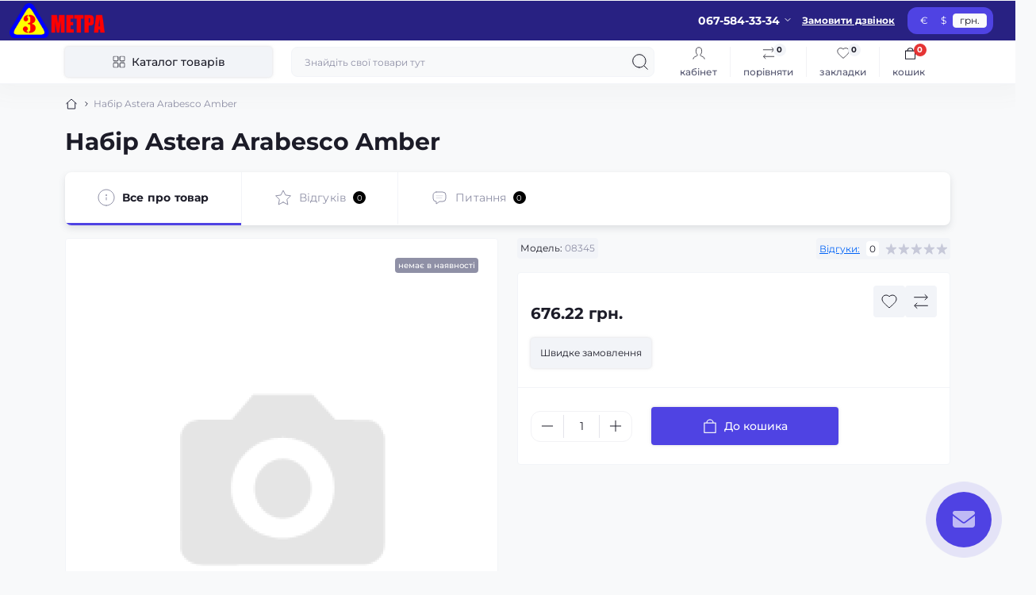

--- FILE ---
content_type: text/html; charset=utf-8
request_url: https://3metra.com/index.php?route=product/product&product_id=5477
body_size: 27341
content:
<!DOCTYPE html>
<!--[if IE]><![endif]-->
<!--[if IE 8 ]><html dir="ltr" lang="uk" class="ie8"><![endif]-->
<!--[if IE 9 ]><html dir="ltr" lang="uk" class="ie9"><![endif]-->
<!--[if (gt IE 9)|!(IE)]><!-->
<html dir="ltr" lang="uk" class="body-product">
<!--<![endif]-->
<head>
<meta charset="UTF-8" />
<meta name="viewport" content="width=device-width, initial-scale=1.0">
<title>Набір Astera Arabesco Amber</title>
<!-- Google Tag Manager -->
<script id="octGtm">(function(w,d,s,l,i){w[l]=w[l]||[];w[l].push({'gtm.start':
new Date().getTime(),event:'gtm.js'});var f=d.getElementsByTagName(s)[0],
j=d.createElement(s),dl=l!='dataLayer'?'&l='+l:'';j.async=true;j.src=
'https://www.googletagmanager.com/gtm.js?id='+i+dl;f.parentNode.insertBefore(j,f);
})(window,document,'script','dataLayer','G-H49685D8WZ');</script>
<!-- End Google Tag Manager -->
<base href="https://3metra.com/" />
<meta name="description" content="Набір Astera Arabesco Amber" />
<meta name="keywords" content="Набір Astera Arabesco Amber" />
<meta name="theme-color" content="rgb(40, 33, 130)"/>
<link href="https://3metra.com/catalog/view/theme/oct_showcase/stylesheet/8ee4786bc832b958a29356368d24b672.css?20250930161242" rel="stylesheet" media="screen" />
<link rel="preload" as="image" href="https://3metra.com/image/catalog/3 метра.png">
<script src="https://3metra.com/catalog/view/theme/oct_showcase/stylesheet/3e6a68466b4f774a12291e562ba1eb8d.js?20250930161242"></script>
<link href="https://3metra.com/index.php?route=product/product&amp;product_id=5477" rel="canonical" />
<link href="https://3metra.com/image/catalog/3 metra ico.png" rel="icon" />
<!-- Global site tag (gtag.js) - Google Analytics -->
<script async src="https://www.googletagmanager.com/gtag/js?id=G-H49685D8WZ"></script>
<script id="octAnalytics">
	window.dataLayer = window.dataLayer || [];

	function gtag(){dataLayer.push(arguments);}

	gtag('js', new Date());

	gtag('config', 'G-H49685D8WZ');

	</script>

<!-- I.UA GIF 1x1 --><script type="text/javascript"><!--
iS='http'+(window.location.protocol=='https:'?'s':'')+
'://r.i.ua/s?u169224&p0&n'+Math.random();
iD=document;if(!iD.cookie)iD.cookie="b=b; path=/";if(iD.cookie)iS+='&c1';
iS+='&d'+(screen.colorDepth?screen.colorDepth:screen.pixelDepth)
+"&w"+screen.width+'&h'+screen.height;
iT=iR=iD.referrer.replace(iP=/^[a-z]*:\/\//,'');iH=window.location.href.replace(iP,'');
((iI=iT.indexOf('/'))!=-1)?(iT=iT.substring(0,iI)):(iI=iT.length);
if(iT!=iH.substring(0,iI))iS+='&f'+escape(iR);
iS+='&r'+escape(iH);
iD.write('<img src="'+iS+'" border="0" width="1" height="1" />');
//--></script><!-- End of I.UA GIF 1x1 -->

<!-- Google tag (gtag.js) -->
<script async src="https://www.googletagmanager.com/gtag/js?id=G-H49685D8WZ"></script>
<script>
  window.dataLayer = window.dataLayer || [];
  function gtag(){dataLayer.push(arguments);}
  gtag('js', new Date());

  gtag('config', 'G-H49685D8WZ');
</script>

<script>
    let octFonts = localStorage.getItem('octFonts');
    if (octFonts !== null) {
        var octHead  = document.getElementsByTagName('head')[0];
        var octLink  = document.createElement('link');
        octLink.rel  = 'stylesheet';
        octLink.type = 'text/css';
        octLink.href = location.protocol + '//' + location.host + '/catalog/view/theme/oct_showcase/stylesheet/oct-fonts.css';
        octLink.media = 'all';
        octHead.appendChild(octLink);
    }
</script>
</head>
<body data-popup-options="true">
<!-- Google Tag Manager (noscript) -->
<noscript><iframe src="https://www.googletagmanager.com/ns.html?id=G-H49685D8WZ" height="0" width="0" style="display:none;visibility:hidden"></iframe></noscript>
<!-- End Google Tag Manager (noscript) -->
<div id="sidebar" class="sidebar d-xl-none fade">
    <button type="button" class="sc-btn sc-btn-with-icon no-btn br-4 ms-auto sc-btn-close" data-sidebar="close" aria-label="Close">
        <span class="sc-btn-icon sc-btn-icon-close"></span>
    </button>
    <div class="sidebar-header py-2 ps-4 pe-2 fw-700 dark-text d-flex align-items-center">
        <span class="sidebar-header-text">Меню</span>
    </div>
    <div id="sc_sidebar_content" class="sidebar-inner"></div>
</div>
<nav id="top">
	<div class="container-fluid container-xxl d-flex align-items-center justify-content-between h-100">
        <div class="top-left d-flex align-items-center">
                            <div id="logo" class="d-flex align-items-center justify-content-center order-1 order-xl-0">
                                            <a href="https://3metra.com/">
                            <img src="https://3metra.com/image/catalog/3 метра.png" title="3 метри - все для дому" alt="3 метри - все для дому" class="img-fluid" width="120" height="40" />
                        </a>
                                    </div>
                        <button id="mobile-menu-button" type="button" class="sc-btn sc-btn-with-icon no-btn br-4 sc-top-btn d-xl-none order-0 order-xl-1 ms-1 me-3" onclick="scSidebar('Меню', 'menu');" aria-label="Menu">
                <span class="sc-btn-icon sc-btn-icon-menu"></span>
            </button>
            <button id="mobile-search-button" type="button" class="sc-btn sc-btn-with-icon no-btn br-4 sc-top-btn d-md-none order-0 order-xl-1 me-3" onclick="scSidebar('Пошук', 'search');" aria-label="Search">
                <span class="sc-btn-icon sc-btn-icon-search"></span>
            </button>
                                        <button type="button" class="sc-btn sc-btn-with-icon no-btn br-4 sc-top-btn d-md-none order-3" onclick="octPopupLogin();" aria-label="Account">
                    <span class="sc-btn-icon sc-btn-icon-account"></span>
                </button>
                                </div>
        <div class="top-right d-none d-md-flex align-items-center pe-md-3">
                            <div class="sc-dropdown-box">
                    <div class="sc-dropdown-toggle fw-700 fsz-14">067-584-33-34</div>
                    <div class="sc-dropdown">
                        <div class="sc-dropdown-inner br-4 p-3">
                                                            <div class="sc-dropdown-inner-title d-flex align-items-center mb-2">
                                    <img src="https://3metra.com/catalog/view/theme/oct_showcase/img/sprite.svg#include--dropdown-shedule-icon" alt="" width="24" height="24">
                                    <span class="fw-500 dark-text ms-2">Графік роботи:</span>
                                </div>
                                <ul class="list-unstyled fsz-14 light-text">
                                                                            <li>Пн 9:00 - 21:00</li>
                                                                            <li>Вт 9:00 - 21:00</li>
                                                                            <li>Ср 9:00 - 21:00</li>
                                                                            <li>Чт 9:00 - 21:00</li>
                                                                            <li>Пт 9:00 - 21:00</li>
                                                                            <li>Сб 9:00 - 21:00</li>
                                                                            <li>Нд 9:00 - 21:00</li>
                                                                    </ul>
                                                                                        <div class="sc-header-location-phones">
                                    <div class="sc-dropdown-inner-title d-flex align-items-center mt-3 mb-2">
                                        <img src="https://3metra.com/catalog/view/theme/oct_showcase/img/sprite.svg#include--dropdown-phones-icon" alt="" width="24" height="24">
                                        <span class="fw-500 dark-text ms-2">Зателефонуйте нам:</span>
                                    </div>
                                    <ul class="list-unstyled">
                                                                                    <li class="mb-1"><a href="tel:0675843334" class="blue-link">067-584-33-34</a></li>
                                                                            </ul>
                                </div>
                                                        <a href="https://3metra.com/index.php?route=information/contact" class="sc-btn sc-btn-primary small br-4 w-100 mt-3">Перейти до контактів</a>
                        </div>
                    </div>
                </div>
                                    <span class="fsz-12 fw-600 popup-call-trigger" onclick="octPopupCallPhone();">Замовити дзвінок</span>
                                        			    
                        			        <div id="oct_desktop_currency">
        <div id="currency" class="curency">
            <form action="https://3metra.com/index.php?route=common/currency/currency" method="post" enctype="multipart/form-data" id="form-currency" class="sc-switcher d-flex align-items-center p-2 br-12 ms-3">
                                <button type="button" class="currency-select br-4 fsz-12" name="EUR">
                                        €
                                    </button>
                                <button type="button" class="currency-select br-4 fsz-12" name="USD">
                                        $
                                    </button>
                                <button type="button" class="currency-select br-4 fsz-12 active" name="UAH">
                                         грн.
                                    </button>
                                <input type="hidden" name="code" value="" />
                <input type="hidden" name="redirect" value="https://3metra.com/index.php?route=product/product&amp;product_id=5477" />
            </form>
        </div>
    </div>

                    </div>
	</div>
</nav>
<header class="header py-2">
    <div class="container-fluid container-xl position-relative">
        <div class="row">
            <div class="col-md-3 d-none d-xl-flex">
                <button id="menuToggleButton" type="button" class="sc-btn sc-btn-secondary br-4 py-2 px-3 w-100 fsz-14">
                    <span class="sc-btn-icon sc-btn-icon-catalog"></span>
                    <span class="sc-btn-text">Каталог товарів</span>
                </button>
            </div>
            <div class="col-12 col-xl-9">
                <div class="d-flex align-items-center header-search-box">
                    <div class="header-search flex-grow-1 d-none d-md-block">
	<form id="search" class="position-relative">
	    <input id="input_search" type="text" name="search" value="" placeholder="Знайдіть свої товари тут" class="form-control br-8 py-2 px-3">
	    <button type="button" aria-label="Search" id="sc-search-button" class="sc-btn sc-btn-outline sc-btn-outline-secondary sc-btn-with-icon">
			<span class="sc-btn-icon sc-btn-icon-search"></span>
		</button>
		<div id="sc_livesearch_close" onclick="clearLiveSearch();" class="sc-livesearch-close d-flex align-items-center justify-content-center">
			<span></span>
		</div>
		<div id="sc_livesearch" class="sc-livesearch"></div>
	</form>
</div>

<script>
function clearLiveSearch() {
	$('#sc_livesearch_close').removeClass('visible');
    $('#overlay').removeClass('active');
	$('#overlay').removeClass('transparent');
	$('#sc_livesearch').removeClass('expanded');
	$('#sc_livesearch').html('');
	$('#input_search').val('').removeClass('active');

	if ($('body').hasClass('no-scroll')) {
		$('body').removeClass('no-scroll');
	}
}

	$(document).ready(function() {
		let timer, delay = 500;

		$('#input_search').keyup(function(event) {
			switch(event.keyCode) {
				case 37:
				case 39:
				case 38:
				case 40:
					return;
				case 27:
					clearLiveSearch();
					return;
			}

			clearTimeout(timer);

			timer = setTimeout(function() {
				let value = $('#search input[name=\'search\']').val();
				const overlay = document.getElementById('overlay');

				if (value.length >= 3) {
					let key = encodeURIComponent(value);
					octsearch.search(key, 'desktop');
				} else if (value.length === 0) {
					clearLiveSearch();
				}

				overlay.addEventListener('click', (e) => {
					const target = e.target;

					target.classList.remove('active');

					clearLiveSearch();
				});

			}, delay );
		});
	});

	var octsearch = {
		'search': function(key, type) {
			$.ajax({
				url: 'index.php?route=octemplates/module/oct_live_search',
				type: 'post',
				data: 'key=' + key,
				dataType: 'html',
				cache: false,
				beforeSend: function() {

						$('#sc_livesearch').addClass('expanded');
						let loader = document.createElement('div');

						loader.classList.add('spinner-border');
						loader.setAttribute('role', 'status');
						loader.innerHTML = '<span class="visually-hidden">Loading...</span>';
						$('#search').append(loader);
						$('body').addClass('no-scroll');
					},
				success: function(data) {
					$('#sc_livesearch').html(data);

					if(data = data.match(/livesearch/g)) {
						$('#sc_livesearch_close').addClass('visible');
						$('#input_search, #overlay').addClass('active');
						$('#overlay').addClass('transparent');

					} else {
						$('#sc_livesearch_close').removeClass('visible');
						$('#input_search, #overlay').removeClass('active');
						$('#overlay').removeClass('transparent');
					}
				},
				complete: function() {
					$('#search .spinner-border').remove();
				}
			});
		}
	}
</script>

                    <div class="header-buttons d-flex justify-content-between justify-content-md-end align-items-center pe-md-3">
                        <button type="button" class="sc-btn sc-btn-with-icon no-btn d-flex flex-column justify-content-between align-items-center d-md-none header-buttons-catalog align-self-stretch" data-menu="open">
                            <svg width="17" height="16" viewBox="0 0 17 16" fill="none" xmlns="http://www.w3.org/2000/svg">
                                <g clip-path="url(#clip0_2678_3096)">
                                    <path d="M6.0999 0.399994H2.0999C1.43716 0.399994 0.899902 0.937252 0.899902 1.59999V5.59999C0.899902 6.26274 1.43716 6.79999 2.0999 6.79999H6.0999C6.76264 6.79999 7.2999 6.26274 7.2999 5.59999V1.59999C7.2999 0.937252 6.76264 0.399994 6.0999 0.399994Z" stroke="#1C1C28"/>
                                    <path d="M14.9002 0.399994H10.9002C10.2375 0.399994 9.7002 0.937252 9.7002 1.59999V5.59999C9.7002 6.26274 10.2375 6.79999 10.9002 6.79999H14.9002C15.5629 6.79999 16.1002 6.26274 16.1002 5.59999V1.59999C16.1002 0.937252 15.5629 0.399994 14.9002 0.399994Z" stroke="#1C1C28"/>
                                    <path d="M14.9002 9.20001H10.9002C10.2375 9.20001 9.7002 9.73727 9.7002 10.4V14.4C9.7002 15.0628 10.2375 15.6 10.9002 15.6H14.9002C15.5629 15.6 16.1002 15.0628 16.1002 14.4V10.4C16.1002 9.73727 15.5629 9.20001 14.9002 9.20001Z" stroke="#1C1C28"/>
                                    <path d="M6.0999 9.20001H2.0999C1.43716 9.20001 0.899902 9.73727 0.899902 10.4V14.4C0.899902 15.0628 1.43716 15.6 2.0999 15.6H6.0999C6.76264 15.6 7.2999 15.0628 7.2999 14.4V10.4C7.2999 9.73727 6.76264 9.20001 6.0999 9.20001Z" stroke="#1C1C28"/>
                                </g>
                                <defs>
                                    <clipPath id="clip0_2678_3096">
                                    <rect width="16" height="16" fill="white" transform="translate(0.5)"/>
                                    </clipPath>
                                </defs>
                            </svg>
                            <span class="text-lowercase">Каталог</span>
                        </button>
                                                                                                            <button type="button" onclick="octPopupLogin();" class="sc-btn sc-btn-with-icon no-btn header-buttons-account d-none d-md-flex flex-column justify-content-between fsz-12 align-items-center align-self-stretch">
                                    <span class="sc-btn-icon sc-btn-icon-account"></span>
                                    <span class="text-lowercase">Кабінет</span>
                                </button>
                                                                            <a href="https://3metra.com/index.php?route=product/compare" data-compare-ids="" data-compare-text="До порівняння" data-compare-text-in="У порівнянні" class="sc-btn sc-btn-with-icon no-btn header-buttons-compare d-flex flex-column justify-content-between fsz-12 align-items-center align-self-stretch">
                            <span class="sc-btn-icon sc-btn-icon-compare"></span>
                            <span class="text-lowercase">Порівняти</span>
                            <span class="header-buttons-cart-quantity px-1">0</span>
                        </a>
                        <a href="https://3metra.com/index.php?route=account/wishlist" data-wishlist-ids="" data-wishlist-text="В закладки" data-wishlist-text-in="У закладках" class="sc-btn sc-btn-with-icon no-btn d-flex flex-column justify-content-between header-buttons-wishlist fsz-12 align-items-center align-self-stretch">
                            <span class="sc-btn-icon sc-btn-icon-wishlist"></span>
                            <span class="text-lowercase">Закладки</span>
                            <span class="header-buttons-cart-quantity px-1">0</span>
                        </a>
                        <button title="Кошик" id="cart" class="sc-btn sc-btn-with-icon no-btn d-flex flex-column justify-content-between header-buttons-cart fsz-12 align-items-center align-self-stretch" type="button" onclick="octPopupCart();">
    <svg fill="none" width="16" height="16" viewBox="0 0 16 22" xmlns="http://www.w3.org/2000/svg">
        <path stroke="#1C1C28" stroke-width="1.4" stroke-linecap="round" stroke-linejoin="round" d="M1.833 7.041h16.333v14H1.833zm3.5 0a4.667 4.667 0 019.334 0"/>
    </svg>
    <span class="text-lowercase">Кошик</span>
    <span class="header-buttons-cart-quantity px-1">0</span>
</button>
<span class="d-none" data-cart-ids="" data-cart-text="До кошика" data-cart-text-in="У кошику"></span>
                    </div>
                                    </div>
            </div>
        </div>
            <div class="sc-megamenu">
        <div class="sidebar-header py-2 ps-4 pe-2 fw-700 dark-text d-flex d-xl-none align-items-center justify-content-between">
            <span class="sidebar-header-text">Каталог</span>
            <span class="sc-btn sc-btn-with-icon br-4 no-btn d-flex align-items-center justify-content-center sc-megamenu-close">
                <span class="sc-btn-icon sc-btn-icon-close"></span>
            </span>
        </div>
        <nav>
            <ul class="sc-megamenu-list list-unstyled py-xxl-2">
                                <li class="sc-megamenu-list-item d-flex align-items-center justify-content-between">
                    <a href="https://3metra.com/index.php?route=product/category&amp;path=392"  class="d-flex align-items-center flex-grow-1">
                                                <span class="fsz-14">Іграшки</span>
                    </a>
                                            <span class="sc-btn sc-btn-with-icon br-4 no-btn d-flex align-items-center justify-content-center">
                            <span class="sc-btn-icon sc-btn-icon-chevron"></span>
                        </span>
                                                            <div class="sc-megamenu-child sc-megamenu-child-narrow">
                        <div class="sidebar-header py-2 ps-4 pe-2 fw-700 dark-text d-flex align-items-center justify-content-between d-xl-none sc-megamenu-back">
                            <div class="d-flex align-items-center">
                                <button type="button" class="sc-btn sc-btn-secondary sc-btn-with-icon br-4 me-3 p-0 d-flex align-items-center justify-content-center" aria-label="Back">
                                    <span class="sc-btn-icon sc-btn-icon-chevron"></span>
                                </button>
                                <span class="sidebar-header-text">Іграшки</span>
                            </div>
                            <span class="sc-btn sc-btn-with-icon br-4 no-btn d-flex align-items-center justify-content-center sc-megamenu-close">
                                <span class="sc-btn-icon sc-btn-icon-close"></span>
                            </span>
                        </div>
                                                    <ul class="list-unstyled">
                                                                    <li class="fsz-14 fw-500 d-flex align-items-center justify-content-between">
                                        <a class="flex-grow-1" href="https://3metra.com/index.php?route=product/category&amp;path=392_393">Водяні пістолети, помпи</a>
                                                                                                                    </li>
                                                                    <li class="fsz-14 fw-500 d-flex align-items-center justify-content-between">
                                        <a class="flex-grow-1" href="https://3metra.com/index.php?route=product/category&amp;path=392_395">Конструктори</a>
                                                                                                                    </li>
                                                                    <li class="fsz-14 fw-500 d-flex align-items-center justify-content-between">
                                        <a class="flex-grow-1" href="https://3metra.com/index.php?route=product/category&amp;path=392_397">Крейда для малювання</a>
                                                                                                                    </li>
                                                                    <li class="fsz-14 fw-500 d-flex align-items-center justify-content-between">
                                        <a class="flex-grow-1" href="https://3metra.com/index.php?route=product/category&amp;path=392_396">Ляльки</a>
                                                                                                                    </li>
                                                                    <li class="fsz-14 fw-500 d-flex align-items-center justify-content-between">
                                        <a class="flex-grow-1" href="https://3metra.com/index.php?route=product/category&amp;path=392_400">Машинки, моделі техніки та зброя</a>
                                                                                                                    </li>
                                                                    <li class="fsz-14 fw-500 d-flex align-items-center justify-content-between">
                                        <a class="flex-grow-1" href="https://3metra.com/index.php?route=product/category&amp;path=392_394">Мильні бульбашки</a>
                                                                                                                    </li>
                                                                    <li class="fsz-14 fw-500 d-flex align-items-center justify-content-between">
                                        <a class="flex-grow-1" href="https://3metra.com/index.php?route=product/category&amp;path=392_399">Настільні ігри</a>
                                                                                                                    </li>
                                                                    <li class="fsz-14 fw-500 d-flex align-items-center justify-content-between">
                                        <a class="flex-grow-1" href="https://3metra.com/index.php?route=product/category&amp;path=392_398">Розвиток і творчість</a>
                                                                                                                    </li>
                                                                                            </ul>
                                            </div>
                                                        </li>
                                <li class="sc-megamenu-list-item d-flex align-items-center justify-content-between">
                    <a href="https://3metra.com/index.php?route=product/category&amp;path=401"  class="d-flex align-items-center flex-grow-1">
                                                <span class="fsz-14">Інструменти</span>
                    </a>
                                            <span class="sc-btn sc-btn-with-icon br-4 no-btn d-flex align-items-center justify-content-center">
                            <span class="sc-btn-icon sc-btn-icon-chevron"></span>
                        </span>
                                                            <div class="sc-megamenu-child sc-megamenu-child-narrow">
                        <div class="sidebar-header py-2 ps-4 pe-2 fw-700 dark-text d-flex align-items-center justify-content-between d-xl-none sc-megamenu-back">
                            <div class="d-flex align-items-center">
                                <button type="button" class="sc-btn sc-btn-secondary sc-btn-with-icon br-4 me-3 p-0 d-flex align-items-center justify-content-center" aria-label="Back">
                                    <span class="sc-btn-icon sc-btn-icon-chevron"></span>
                                </button>
                                <span class="sidebar-header-text">Інструменти</span>
                            </div>
                            <span class="sc-btn sc-btn-with-icon br-4 no-btn d-flex align-items-center justify-content-center sc-megamenu-close">
                                <span class="sc-btn-icon sc-btn-icon-close"></span>
                            </span>
                        </div>
                                                    <ul class="list-unstyled">
                                                                    <li class="fsz-14 fw-500 d-flex align-items-center justify-content-between">
                                        <a class="flex-grow-1" href="https://3metra.com/index.php?route=product/category&amp;path=401_403">Викрутки</a>
                                                                                                                    </li>
                                                                    <li class="fsz-14 fw-500 d-flex align-items-center justify-content-between">
                                        <a class="flex-grow-1" href="https://3metra.com/index.php?route=product/category&amp;path=401_406">Газ</a>
                                                                                                                    </li>
                                                                    <li class="fsz-14 fw-500 d-flex align-items-center justify-content-between">
                                        <a class="flex-grow-1" href="https://3metra.com/index.php?route=product/category&amp;path=401_412">Драбини</a>
                                                                                                                    </li>
                                                                    <li class="fsz-14 fw-500 d-flex align-items-center justify-content-between">
                                        <a class="flex-grow-1" href="https://3metra.com/index.php?route=product/category&amp;path=401_404">Ключі</a>
                                                                                                                    </li>
                                                                    <li class="fsz-14 fw-500 d-flex align-items-center justify-content-between">
                                        <a class="flex-grow-1" href="https://3metra.com/index.php?route=product/category&amp;path=401_405">Круги для шліфмашинки</a>
                                                                                                                    </li>
                                                                    <li class="fsz-14 fw-500 d-flex align-items-center justify-content-between">
                                        <a class="flex-grow-1" href="https://3metra.com/index.php?route=product/category&amp;path=401_407">Малярна стрічка</a>
                                                                                                                    </li>
                                                                    <li class="fsz-14 fw-500 d-flex align-items-center justify-content-between">
                                        <a class="flex-grow-1" href="https://3metra.com/index.php?route=product/category&amp;path=401_408">Ножі сегментні</a>
                                                                                                                    </li>
                                                                    <li class="fsz-14 fw-500 d-flex align-items-center justify-content-between">
                                        <a class="flex-grow-1" href="https://3metra.com/index.php?route=product/category&amp;path=401_413">Пензлі малярні</a>
                                                                                                                    </li>
                                                                    <li class="fsz-14 fw-500 d-flex align-items-center justify-content-between">
                                        <a class="flex-grow-1" href="https://3metra.com/index.php?route=product/category&amp;path=401_411">Рулетки</a>
                                                                                                                    </li>
                                                                    <li class="fsz-14 fw-500 d-flex align-items-center justify-content-between">
                                        <a class="flex-grow-1" href="https://3metra.com/index.php?route=product/category&amp;path=401_402">Свердла</a>
                                                                                                                    </li>
                                                                    <li class="fsz-14 fw-500 d-flex align-items-center justify-content-between">
                                        <a class="flex-grow-1" href="https://3metra.com/index.php?route=product/category&amp;path=401_409">Секатори</a>
                                                                                                                    </li>
                                                                    <li class="fsz-14 fw-500 d-flex align-items-center justify-content-between">
                                        <a class="flex-grow-1" href="https://3metra.com/index.php?route=product/category&amp;path=401_410">Смазки</a>
                                                                                                                    </li>
                                                                                            </ul>
                                            </div>
                                                        </li>
                                <li class="sc-megamenu-list-item d-flex align-items-center justify-content-between">
                    <a href="https://3metra.com/index.php?route=product/category&amp;path=181"  class="d-flex align-items-center flex-grow-1">
                                                <span class="fsz-14">Автотовари</span>
                    </a>
                                            <span class="sc-btn sc-btn-with-icon br-4 no-btn d-flex align-items-center justify-content-center">
                            <span class="sc-btn-icon sc-btn-icon-chevron"></span>
                        </span>
                                                            <div class="sc-megamenu-child sc-megamenu-child-narrow">
                        <div class="sidebar-header py-2 ps-4 pe-2 fw-700 dark-text d-flex align-items-center justify-content-between d-xl-none sc-megamenu-back">
                            <div class="d-flex align-items-center">
                                <button type="button" class="sc-btn sc-btn-secondary sc-btn-with-icon br-4 me-3 p-0 d-flex align-items-center justify-content-center" aria-label="Back">
                                    <span class="sc-btn-icon sc-btn-icon-chevron"></span>
                                </button>
                                <span class="sidebar-header-text">Автотовари</span>
                            </div>
                            <span class="sc-btn sc-btn-with-icon br-4 no-btn d-flex align-items-center justify-content-center sc-megamenu-close">
                                <span class="sc-btn-icon sc-btn-icon-close"></span>
                            </span>
                        </div>
                                                    <ul class="list-unstyled">
                                                                    <li class="fsz-14 fw-500 d-flex align-items-center justify-content-between">
                                        <a class="flex-grow-1" href="https://3metra.com/index.php?route=product/category&amp;path=181_186">Автоаксесуари</a>
                                                                                                                    </li>
                                                                    <li class="fsz-14 fw-500 d-flex align-items-center justify-content-between">
                                        <a class="flex-grow-1" href="https://3metra.com/index.php?route=product/category&amp;path=181_187">Автозапчастини</a>
                                                                                                                    </li>
                                                                    <li class="fsz-14 fw-500 d-flex align-items-center justify-content-between">
                                        <a class="flex-grow-1" href="https://3metra.com/index.php?route=product/category&amp;path=181_422">Автолампи</a>
                                                                                                                    </li>
                                                                    <li class="fsz-14 fw-500 d-flex align-items-center justify-content-between">
                                        <a class="flex-grow-1" href="https://3metra.com/index.php?route=product/category&amp;path=181_188">Автохімія</a>
                                                                                    <span class="sc-btn sc-btn-with-icon br-4 no-btn d-flex align-items-center justify-content-center sc-btn-children">
                                                <span class="sc-btn-icon sc-btn-icon-chevron"></span>
                                            </span>
                                                                                                                            <div class="sc-megamenu-child sc-megamenu-child-narrow">
                                                <div class="sidebar-header py-2 ps-4 pe-2 fw-700 dark-text d-flex align-items-center justify-content-between d-xl-none sc-megamenu-back">
                                                    <div class="d-flex align-items-center">
                                                        <button type="button" class="sc-btn sc-btn-secondary sc-btn-with-icon br-4 me-3 p-0 d-flex align-items-center justify-content-center" aria-label="Back">
                                                            <span class="sc-btn-icon sc-btn-icon-chevron"></span>
                                                        </button>
                                                        <span class="sidebar-header-text">Автохімія</span>
                                                    </div>
                                                    <span class="sc-btn sc-btn-with-icon br-4 no-btn d-flex align-items-center justify-content-center sc-megamenu-close">
                                                        <span class="sc-btn-icon sc-btn-icon-close"></span>
                                                    </span>
                                                </div>
                                                <ul class="list-unstyled">
                                                                                                            <li class="fsz-14 fw-500 d-flex align-items-center justify-content-between">
                                                            <a class="flex-grow-1" href="https://3metra.com/index.php?route=product/category&amp;path=181_188_192">Автокосметика</a>
                                                                                                                                                                                </li>
                                                                                                            <li class="fsz-14 fw-500 d-flex align-items-center justify-content-between">
                                                            <a class="flex-grow-1" href="https://3metra.com/index.php?route=product/category&amp;path=181_188_193">Автофарби</a>
                                                                                                                                                                                </li>
                                                                                                            <li class="fsz-14 fw-500 d-flex align-items-center justify-content-between">
                                                            <a class="flex-grow-1" href="https://3metra.com/index.php?route=product/category&amp;path=181_188_190">Герметики автомобільні</a>
                                                                                                                                                                                </li>
                                                                                                            <li class="fsz-14 fw-500 d-flex align-items-center justify-content-between">
                                                            <a class="flex-grow-1" href="https://3metra.com/index.php?route=product/category&amp;path=181_188_191">Очисники для автомобіля</a>
                                                                                                                                                                                </li>
                                                                                                            <li class="fsz-14 fw-500 d-flex align-items-center justify-content-between">
                                                            <a class="flex-grow-1" href="https://3metra.com/index.php?route=product/category&amp;path=181_188_189">Рідини для склоомивача</a>
                                                                                                                                                                                </li>
                                                                                                                                                        </ul>
                                            </div>
                                                                            </li>
                                                                    <li class="fsz-14 fw-500 d-flex align-items-center justify-content-between">
                                        <a class="flex-grow-1" href="https://3metra.com/index.php?route=product/category&amp;path=181_184">Аксесуари для догляду за автомобілем</a>
                                                                                                                    </li>
                                                                    <li class="fsz-14 fw-500 d-flex align-items-center justify-content-between">
                                        <a class="flex-grow-1" href="https://3metra.com/index.php?route=product/category&amp;path=181_183">Ароматизатори</a>
                                                                                                                    </li>
                                                                    <li class="fsz-14 fw-500 d-flex align-items-center justify-content-between">
                                        <a class="flex-grow-1" href="https://3metra.com/index.php?route=product/category&amp;path=181_182">Щітки склоочисника</a>
                                                                                                                    </li>
                                                                    <li class="fsz-14 fw-500 d-flex align-items-center justify-content-between">
                                        <a class="flex-grow-1" href="https://3metra.com/index.php?route=product/category&amp;path=181_185">Щітки та скребки</a>
                                                                                                                    </li>
                                                                                            </ul>
                                            </div>
                                                        </li>
                                <li class="sc-megamenu-list-item d-flex align-items-center justify-content-between">
                    <a href="https://3metra.com/index.php?route=product/category&amp;path=313"  class="d-flex align-items-center flex-grow-1">
                                                <span class="fsz-14">Аксесуари для ванної кімнати</span>
                    </a>
                                            <span class="sc-btn sc-btn-with-icon br-4 no-btn d-flex align-items-center justify-content-center">
                            <span class="sc-btn-icon sc-btn-icon-chevron"></span>
                        </span>
                                                            <div class="sc-megamenu-child sc-megamenu-child-narrow">
                        <div class="sidebar-header py-2 ps-4 pe-2 fw-700 dark-text d-flex align-items-center justify-content-between d-xl-none sc-megamenu-back">
                            <div class="d-flex align-items-center">
                                <button type="button" class="sc-btn sc-btn-secondary sc-btn-with-icon br-4 me-3 p-0 d-flex align-items-center justify-content-center" aria-label="Back">
                                    <span class="sc-btn-icon sc-btn-icon-chevron"></span>
                                </button>
                                <span class="sidebar-header-text">Аксесуари для ванної кімнати</span>
                            </div>
                            <span class="sc-btn sc-btn-with-icon br-4 no-btn d-flex align-items-center justify-content-center sc-megamenu-close">
                                <span class="sc-btn-icon sc-btn-icon-close"></span>
                            </span>
                        </div>
                                                    <ul class="list-unstyled">
                                                                    <li class="fsz-14 fw-500 d-flex align-items-center justify-content-between">
                                        <a class="flex-grow-1" href="https://3metra.com/index.php?route=product/category&amp;path=313_315">Дозатори для рідкого мила</a>
                                                                                                                    </li>
                                                                    <li class="fsz-14 fw-500 d-flex align-items-center justify-content-between">
                                        <a class="flex-grow-1" href="https://3metra.com/index.php?route=product/category&amp;path=313_317">Карнизи для ванної</a>
                                                                                                                    </li>
                                                                    <li class="fsz-14 fw-500 d-flex align-items-center justify-content-between">
                                        <a class="flex-grow-1" href="https://3metra.com/index.php?route=product/category&amp;path=313_318">Мішки для прання</a>
                                                                                                                    </li>
                                                                    <li class="fsz-14 fw-500 d-flex align-items-center justify-content-between">
                                        <a class="flex-grow-1" href="https://3metra.com/index.php?route=product/category&amp;path=313_314">Мильниці</a>
                                                                                                                    </li>
                                                                    <li class="fsz-14 fw-500 d-flex align-items-center justify-content-between">
                                        <a class="flex-grow-1" href="https://3metra.com/index.php?route=product/category&amp;path=313_319">Підставки для зубних щіток</a>
                                                                                                                    </li>
                                                                    <li class="fsz-14 fw-500 d-flex align-items-center justify-content-between">
                                        <a class="flex-grow-1" href="https://3metra.com/index.php?route=product/category&amp;path=313_316">Шторки для ванної</a>
                                                                                                                    </li>
                                                                                            </ul>
                                            </div>
                                                        </li>
                                <li class="sc-megamenu-list-item d-flex align-items-center justify-content-between">
                    <a href="https://3metra.com/index.php?route=product/category&amp;path=322"  class="d-flex align-items-center flex-grow-1">
                                                <span class="fsz-14">Аксесуари для волосся</span>
                    </a>
                                            <span class="sc-btn sc-btn-with-icon br-4 no-btn d-flex align-items-center justify-content-center">
                            <span class="sc-btn-icon sc-btn-icon-chevron"></span>
                        </span>
                                                            <div class="sc-megamenu-child sc-megamenu-child-narrow">
                        <div class="sidebar-header py-2 ps-4 pe-2 fw-700 dark-text d-flex align-items-center justify-content-between d-xl-none sc-megamenu-back">
                            <div class="d-flex align-items-center">
                                <button type="button" class="sc-btn sc-btn-secondary sc-btn-with-icon br-4 me-3 p-0 d-flex align-items-center justify-content-center" aria-label="Back">
                                    <span class="sc-btn-icon sc-btn-icon-chevron"></span>
                                </button>
                                <span class="sidebar-header-text">Аксесуари для волосся</span>
                            </div>
                            <span class="sc-btn sc-btn-with-icon br-4 no-btn d-flex align-items-center justify-content-center sc-megamenu-close">
                                <span class="sc-btn-icon sc-btn-icon-close"></span>
                            </span>
                        </div>
                                                    <ul class="list-unstyled">
                                                                    <li class="fsz-14 fw-500 d-flex align-items-center justify-content-between">
                                        <a class="flex-grow-1" href="https://3metra.com/index.php?route=product/category&amp;path=322_329">Валики для волосся</a>
                                                                                                                    </li>
                                                                    <li class="fsz-14 fw-500 d-flex align-items-center justify-content-between">
                                        <a class="flex-grow-1" href="https://3metra.com/index.php?route=product/category&amp;path=322_326">Гребінці</a>
                                                                                                                    </li>
                                                                    <li class="fsz-14 fw-500 d-flex align-items-center justify-content-between">
                                        <a class="flex-grow-1" href="https://3metra.com/index.php?route=product/category&amp;path=322_323">Заколки</a>
                                                                                    <span class="sc-btn sc-btn-with-icon br-4 no-btn d-flex align-items-center justify-content-center sc-btn-children">
                                                <span class="sc-btn-icon sc-btn-icon-chevron"></span>
                                            </span>
                                                                                                                            <div class="sc-megamenu-child sc-megamenu-child-narrow">
                                                <div class="sidebar-header py-2 ps-4 pe-2 fw-700 dark-text d-flex align-items-center justify-content-between d-xl-none sc-megamenu-back">
                                                    <div class="d-flex align-items-center">
                                                        <button type="button" class="sc-btn sc-btn-secondary sc-btn-with-icon br-4 me-3 p-0 d-flex align-items-center justify-content-center" aria-label="Back">
                                                            <span class="sc-btn-icon sc-btn-icon-chevron"></span>
                                                        </button>
                                                        <span class="sidebar-header-text">Заколки</span>
                                                    </div>
                                                    <span class="sc-btn sc-btn-with-icon br-4 no-btn d-flex align-items-center justify-content-center sc-megamenu-close">
                                                        <span class="sc-btn-icon sc-btn-icon-close"></span>
                                                    </span>
                                                </div>
                                                <ul class="list-unstyled">
                                                                                                            <li class="fsz-14 fw-500 d-flex align-items-center justify-content-between">
                                                            <a class="flex-grow-1" href="https://3metra.com/index.php?route=product/category&amp;path=322_323_324">Краби для волосся</a>
                                                                                                                                                                                </li>
                                                                                                                                                        </ul>
                                            </div>
                                                                            </li>
                                                                    <li class="fsz-14 fw-500 d-flex align-items-center justify-content-between">
                                        <a class="flex-grow-1" href="https://3metra.com/index.php?route=product/category&amp;path=322_328">Обручі для волосся</a>
                                                                                                                    </li>
                                                                    <li class="fsz-14 fw-500 d-flex align-items-center justify-content-between">
                                        <a class="flex-grow-1" href="https://3metra.com/index.php?route=product/category&amp;path=322_327">Пов'язки на голову</a>
                                                                                                                    </li>
                                                                    <li class="fsz-14 fw-500 d-flex align-items-center justify-content-between">
                                        <a class="flex-grow-1" href="https://3metra.com/index.php?route=product/category&amp;path=322_325">Резинки для волосся</a>
                                                                                                                    </li>
                                                                                            </ul>
                                            </div>
                                                        </li>
                                <li class="sc-megamenu-list-item d-flex align-items-center justify-content-between">
                    <a href="https://3metra.com/index.php?route=product/category&amp;path=284"  class="d-flex align-items-center flex-grow-1">
                                                <span class="fsz-14">Біжутерія</span>
                    </a>
                                            <span class="sc-btn sc-btn-with-icon br-4 no-btn d-flex align-items-center justify-content-center">
                            <span class="sc-btn-icon sc-btn-icon-chevron"></span>
                        </span>
                                                            <div class="sc-megamenu-child sc-megamenu-child-narrow">
                        <div class="sidebar-header py-2 ps-4 pe-2 fw-700 dark-text d-flex align-items-center justify-content-between d-xl-none sc-megamenu-back">
                            <div class="d-flex align-items-center">
                                <button type="button" class="sc-btn sc-btn-secondary sc-btn-with-icon br-4 me-3 p-0 d-flex align-items-center justify-content-center" aria-label="Back">
                                    <span class="sc-btn-icon sc-btn-icon-chevron"></span>
                                </button>
                                <span class="sidebar-header-text">Біжутерія</span>
                            </div>
                            <span class="sc-btn sc-btn-with-icon br-4 no-btn d-flex align-items-center justify-content-center sc-megamenu-close">
                                <span class="sc-btn-icon sc-btn-icon-close"></span>
                            </span>
                        </div>
                                                    <ul class="list-unstyled">
                                                                    <li class="fsz-14 fw-500 d-flex align-items-center justify-content-between">
                                        <a class="flex-grow-1" href="https://3metra.com/index.php?route=product/category&amp;path=284_285">Браслети</a>
                                                                                                                    </li>
                                                                                            </ul>
                                            </div>
                                                        </li>
                                <li class="sc-megamenu-list-item d-flex align-items-center justify-content-between">
                    <a href="https://3metra.com/index.php?route=product/category&amp;path=1"  class="d-flex align-items-center flex-grow-1">
                                                <span class="fsz-14">Батарейки</span>
                    </a>
                                                                            </li>
                                <li class="sc-megamenu-list-item d-flex align-items-center justify-content-between">
                    <a href="https://3metra.com/index.php?route=product/category&amp;path=287"  class="d-flex align-items-center flex-grow-1">
                                                <span class="fsz-14">Брелоки</span>
                    </a>
                                                                            </li>
                                <li class="sc-megamenu-list-item d-flex align-items-center justify-content-between">
                    <a href="https://3metra.com/index.php?route=product/category&amp;path=178"  class="d-flex align-items-center flex-grow-1">
                                                <span class="fsz-14">Вазони</span>
                    </a>
                                            <span class="sc-btn sc-btn-with-icon br-4 no-btn d-flex align-items-center justify-content-center">
                            <span class="sc-btn-icon sc-btn-icon-chevron"></span>
                        </span>
                                                            <div class="sc-megamenu-child sc-megamenu-child-narrow">
                        <div class="sidebar-header py-2 ps-4 pe-2 fw-700 dark-text d-flex align-items-center justify-content-between d-xl-none sc-megamenu-back">
                            <div class="d-flex align-items-center">
                                <button type="button" class="sc-btn sc-btn-secondary sc-btn-with-icon br-4 me-3 p-0 d-flex align-items-center justify-content-center" aria-label="Back">
                                    <span class="sc-btn-icon sc-btn-icon-chevron"></span>
                                </button>
                                <span class="sidebar-header-text">Вазони</span>
                            </div>
                            <span class="sc-btn sc-btn-with-icon br-4 no-btn d-flex align-items-center justify-content-center sc-megamenu-close">
                                <span class="sc-btn-icon sc-btn-icon-close"></span>
                            </span>
                        </div>
                                                    <ul class="list-unstyled">
                                                                    <li class="fsz-14 fw-500 d-flex align-items-center justify-content-between">
                                        <a class="flex-grow-1" href="https://3metra.com/index.php?route=product/category&amp;path=178_179">Підставки під вазони</a>
                                                                                                                    </li>
                                                                                            </ul>
                                            </div>
                                                        </li>
                                <li class="sc-megamenu-list-item d-flex align-items-center justify-content-between">
                    <a href="https://3metra.com/index.php?route=product/category&amp;path=242"  class="d-flex align-items-center flex-grow-1">
                                                <span class="fsz-14">Все для свята</span>
                    </a>
                                            <span class="sc-btn sc-btn-with-icon br-4 no-btn d-flex align-items-center justify-content-center">
                            <span class="sc-btn-icon sc-btn-icon-chevron"></span>
                        </span>
                                                            <div class="sc-megamenu-child sc-megamenu-child-narrow">
                        <div class="sidebar-header py-2 ps-4 pe-2 fw-700 dark-text d-flex align-items-center justify-content-between d-xl-none sc-megamenu-back">
                            <div class="d-flex align-items-center">
                                <button type="button" class="sc-btn sc-btn-secondary sc-btn-with-icon br-4 me-3 p-0 d-flex align-items-center justify-content-center" aria-label="Back">
                                    <span class="sc-btn-icon sc-btn-icon-chevron"></span>
                                </button>
                                <span class="sidebar-header-text">Все для свята</span>
                            </div>
                            <span class="sc-btn sc-btn-with-icon br-4 no-btn d-flex align-items-center justify-content-center sc-megamenu-close">
                                <span class="sc-btn-icon sc-btn-icon-close"></span>
                            </span>
                        </div>
                                                    <ul class="list-unstyled">
                                                                    <li class="fsz-14 fw-500 d-flex align-items-center justify-content-between">
                                        <a class="flex-grow-1" href="https://3metra.com/index.php?route=product/category&amp;path=242_256">Великдень</a>
                                                                                    <span class="sc-btn sc-btn-with-icon br-4 no-btn d-flex align-items-center justify-content-center sc-btn-children">
                                                <span class="sc-btn-icon sc-btn-icon-chevron"></span>
                                            </span>
                                                                                                                            <div class="sc-megamenu-child sc-megamenu-child-narrow">
                                                <div class="sidebar-header py-2 ps-4 pe-2 fw-700 dark-text d-flex align-items-center justify-content-between d-xl-none sc-megamenu-back">
                                                    <div class="d-flex align-items-center">
                                                        <button type="button" class="sc-btn sc-btn-secondary sc-btn-with-icon br-4 me-3 p-0 d-flex align-items-center justify-content-center" aria-label="Back">
                                                            <span class="sc-btn-icon sc-btn-icon-chevron"></span>
                                                        </button>
                                                        <span class="sidebar-header-text">Великдень</span>
                                                    </div>
                                                    <span class="sc-btn sc-btn-with-icon br-4 no-btn d-flex align-items-center justify-content-center sc-megamenu-close">
                                                        <span class="sc-btn-icon sc-btn-icon-close"></span>
                                                    </span>
                                                </div>
                                                <ul class="list-unstyled">
                                                                                                            <li class="fsz-14 fw-500 d-flex align-items-center justify-content-between">
                                                            <a class="flex-grow-1" href="https://3metra.com/index.php?route=product/category&amp;path=242_256_263">Барвники</a>
                                                                                                                                                                                </li>
                                                                                                            <li class="fsz-14 fw-500 d-flex align-items-center justify-content-between">
                                                            <a class="flex-grow-1" href="https://3metra.com/index.php?route=product/category&amp;path=242_256_262">Кошики великодні</a>
                                                                                                                                                                                </li>
                                                                                                            <li class="fsz-14 fw-500 d-flex align-items-center justify-content-between">
                                                            <a class="flex-grow-1" href="https://3metra.com/index.php?route=product/category&amp;path=242_256_259">Наліпки великодні</a>
                                                                                                                                                                                </li>
                                                                                                            <li class="fsz-14 fw-500 d-flex align-items-center justify-content-between">
                                                            <a class="flex-grow-1" href="https://3metra.com/index.php?route=product/category&amp;path=242_256_258">Посипка для паски</a>
                                                                                                                                                                                </li>
                                                                                                            <li class="fsz-14 fw-500 d-flex align-items-center justify-content-between">
                                                            <a class="flex-grow-1" href="https://3metra.com/index.php?route=product/category&amp;path=242_256_261">Рушники великодні</a>
                                                                                                                                                                                </li>
                                                                                                            <li class="fsz-14 fw-500 d-flex align-items-center justify-content-between">
                                                            <a class="flex-grow-1" href="https://3metra.com/index.php?route=product/category&amp;path=242_256_260">Термоплівка для яєць</a>
                                                                                                                                                                                </li>
                                                                                                            <li class="fsz-14 fw-500 d-flex align-items-center justify-content-between">
                                                            <a class="flex-grow-1" href="https://3metra.com/index.php?route=product/category&amp;path=242_256_257">Форми для паски</a>
                                                                                                                                                                                </li>
                                                                                                                                                        </ul>
                                            </div>
                                                                            </li>
                                                                    <li class="fsz-14 fw-500 d-flex align-items-center justify-content-between">
                                        <a class="flex-grow-1" href="https://3metra.com/index.php?route=product/category&amp;path=242_254">Карнавальні костюми, прикраси</a>
                                                                                                                    </li>
                                                                    <li class="fsz-14 fw-500 d-flex align-items-center justify-content-between">
                                        <a class="flex-grow-1" href="https://3metra.com/index.php?route=product/category&amp;path=242_243">Новий рік</a>
                                                                                    <span class="sc-btn sc-btn-with-icon br-4 no-btn d-flex align-items-center justify-content-center sc-btn-children">
                                                <span class="sc-btn-icon sc-btn-icon-chevron"></span>
                                            </span>
                                                                                                                            <div class="sc-megamenu-child sc-megamenu-child-narrow">
                                                <div class="sidebar-header py-2 ps-4 pe-2 fw-700 dark-text d-flex align-items-center justify-content-between d-xl-none sc-megamenu-back">
                                                    <div class="d-flex align-items-center">
                                                        <button type="button" class="sc-btn sc-btn-secondary sc-btn-with-icon br-4 me-3 p-0 d-flex align-items-center justify-content-center" aria-label="Back">
                                                            <span class="sc-btn-icon sc-btn-icon-chevron"></span>
                                                        </button>
                                                        <span class="sidebar-header-text">Новий рік</span>
                                                    </div>
                                                    <span class="sc-btn sc-btn-with-icon br-4 no-btn d-flex align-items-center justify-content-center sc-megamenu-close">
                                                        <span class="sc-btn-icon sc-btn-icon-close"></span>
                                                    </span>
                                                </div>
                                                <ul class="list-unstyled">
                                                                                                            <li class="fsz-14 fw-500 d-flex align-items-center justify-content-between">
                                                            <a class="flex-grow-1" href="https://3metra.com/index.php?route=product/category&amp;path=242_243_249">Верхівки</a>
                                                                                                                                                                                </li>
                                                                                                            <li class="fsz-14 fw-500 d-flex align-items-center justify-content-between">
                                                            <a class="flex-grow-1" href="https://3metra.com/index.php?route=product/category&amp;path=242_243_244">Гірлянди</a>
                                                                                                                                                                                </li>
                                                                                                            <li class="fsz-14 fw-500 d-flex align-items-center justify-content-between">
                                                            <a class="flex-grow-1" href="https://3metra.com/index.php?route=product/category&amp;path=242_243_247">Мішура (Дощик)</a>
                                                                                                                                                                                </li>
                                                                                                            <li class="fsz-14 fw-500 d-flex align-items-center justify-content-between">
                                                            <a class="flex-grow-1" href="https://3metra.com/index.php?route=product/category&amp;path=242_243_250">Пінопластові вироби</a>
                                                                                                                                                                                </li>
                                                                                                            <li class="fsz-14 fw-500 d-flex align-items-center justify-content-between">
                                                            <a class="flex-grow-1" href="https://3metra.com/index.php?route=product/category&amp;path=242_243_245">Яликові іграшки скло</a>
                                                                                                                                                                                </li>
                                                                                                            <li class="fsz-14 fw-500 d-flex align-items-center justify-content-between">
                                                            <a class="flex-grow-1" href="https://3metra.com/index.php?route=product/category&amp;path=242_243_248">Ялинки штучні</a>
                                                                                                                                                                                </li>
                                                                                                            <li class="fsz-14 fw-500 d-flex align-items-center justify-content-between">
                                                            <a class="flex-grow-1" href="https://3metra.com/index.php?route=product/category&amp;path=242_243_246">Ялинкові іграшки пластик</a>
                                                                                                                                                                                </li>
                                                                                                                                                        </ul>
                                            </div>
                                                                            </li>
                                                                    <li class="fsz-14 fw-500 d-flex align-items-center justify-content-between">
                                        <a class="flex-grow-1" href="https://3metra.com/index.php?route=product/category&amp;path=242_253">Пакети подарункові</a>
                                                                                                                    </li>
                                                                    <li class="fsz-14 fw-500 d-flex align-items-center justify-content-between">
                                        <a class="flex-grow-1" href="https://3metra.com/index.php?route=product/category&amp;path=242_255">Повітряні кульки</a>
                                                                                                                    </li>
                                                                    <li class="fsz-14 fw-500 d-flex align-items-center justify-content-between">
                                        <a class="flex-grow-1" href="https://3metra.com/index.php?route=product/category&amp;path=242_251">Свічки</a>
                                                                                                                    </li>
                                                                    <li class="fsz-14 fw-500 d-flex align-items-center justify-content-between">
                                        <a class="flex-grow-1" href="https://3metra.com/index.php?route=product/category&amp;path=242_252">Хлопавки</a>
                                                                                                                    </li>
                                                                                            </ul>
                                            </div>
                                                        </li>
                                <li class="sc-megamenu-list-item d-flex align-items-center justify-content-between">
                    <a href="https://3metra.com/index.php?route=product/category&amp;path=64"  class="d-flex align-items-center flex-grow-1">
                                                <span class="fsz-14">Господарчі товари</span>
                    </a>
                                            <span class="sc-btn sc-btn-with-icon br-4 no-btn d-flex align-items-center justify-content-center">
                            <span class="sc-btn-icon sc-btn-icon-chevron"></span>
                        </span>
                                                            <div class="sc-megamenu-child sc-megamenu-child-narrow">
                        <div class="sidebar-header py-2 ps-4 pe-2 fw-700 dark-text d-flex align-items-center justify-content-between d-xl-none sc-megamenu-back">
                            <div class="d-flex align-items-center">
                                <button type="button" class="sc-btn sc-btn-secondary sc-btn-with-icon br-4 me-3 p-0 d-flex align-items-center justify-content-center" aria-label="Back">
                                    <span class="sc-btn-icon sc-btn-icon-chevron"></span>
                                </button>
                                <span class="sidebar-header-text">Господарчі товари</span>
                            </div>
                            <span class="sc-btn sc-btn-with-icon br-4 no-btn d-flex align-items-center justify-content-center sc-megamenu-close">
                                <span class="sc-btn-icon sc-btn-icon-close"></span>
                            </span>
                        </div>
                                                    <ul class="list-unstyled">
                                                                    <li class="fsz-14 fw-500 d-flex align-items-center justify-content-between">
                                        <a class="flex-grow-1" href="https://3metra.com/index.php?route=product/category&amp;path=64_84">Банки</a>
                                                                                                                    </li>
                                                                    <li class="fsz-14 fw-500 d-flex align-items-center justify-content-between">
                                        <a class="flex-grow-1" href="https://3metra.com/index.php?route=product/category&amp;path=64_77">Бризгалки</a>
                                                                                                                    </li>
                                                                    <li class="fsz-14 fw-500 d-flex align-items-center justify-content-between">
                                        <a class="flex-grow-1" href="https://3metra.com/index.php?route=product/category&amp;path=64_71">Вішалки</a>
                                                                                                                    </li>
                                                                    <li class="fsz-14 fw-500 d-flex align-items-center justify-content-between">
                                        <a class="flex-grow-1" href="https://3metra.com/index.php?route=product/category&amp;path=64_70">Гачки</a>
                                                                                                                    </li>
                                                                    <li class="fsz-14 fw-500 d-flex align-items-center justify-content-between">
                                        <a class="flex-grow-1" href="https://3metra.com/index.php?route=product/category&amp;path=64_72">Голки для шиття</a>
                                                                                                                    </li>
                                                                    <li class="fsz-14 fw-500 d-flex align-items-center justify-content-between">
                                        <a class="flex-grow-1" href="https://3metra.com/index.php?route=product/category&amp;path=64_83">Зберігання речей</a>
                                                                                                                    </li>
                                                                    <li class="fsz-14 fw-500 d-flex align-items-center justify-content-between">
                                        <a class="flex-grow-1" href="https://3metra.com/index.php?route=product/category&amp;path=64_78">Консервація</a>
                                                                                                                    </li>
                                                                    <li class="fsz-14 fw-500 d-flex align-items-center justify-content-between">
                                        <a class="flex-grow-1" href="https://3metra.com/index.php?route=product/category&amp;path=64_68">Корзини, Коробки, Кошики</a>
                                                                                                                    </li>
                                                                    <li class="fsz-14 fw-500 d-flex align-items-center justify-content-between">
                                        <a class="flex-grow-1" href="https://3metra.com/index.php?route=product/category&amp;path=64_69">Мотузки</a>
                                                                                                                    </li>
                                                                    <li class="fsz-14 fw-500 d-flex align-items-center justify-content-between">
                                        <a class="flex-grow-1" href="https://3metra.com/index.php?route=product/category&amp;path=64_65">Нитки для шиття</a>
                                                                                                                    </li>
                                                                    <li class="fsz-14 fw-500 d-flex align-items-center justify-content-between">
                                        <a class="flex-grow-1" href="https://3metra.com/index.php?route=product/category&amp;path=64_85">Паперові рушники</a>
                                                                                                                    </li>
                                                                    <li class="fsz-14 fw-500 d-flex align-items-center justify-content-between">
                                        <a class="flex-grow-1" href="https://3metra.com/index.php?route=product/category&amp;path=64_82">Полиці для взуття</a>
                                                                                                                    </li>
                                                                    <li class="fsz-14 fw-500 d-flex align-items-center justify-content-between">
                                        <a class="flex-grow-1" href="https://3metra.com/index.php?route=product/category&amp;path=64_66">Прасувальні дошки</a>
                                                                                    <span class="sc-btn sc-btn-with-icon br-4 no-btn d-flex align-items-center justify-content-center sc-btn-children">
                                                <span class="sc-btn-icon sc-btn-icon-chevron"></span>
                                            </span>
                                                                                                                            <div class="sc-megamenu-child sc-megamenu-child-narrow">
                                                <div class="sidebar-header py-2 ps-4 pe-2 fw-700 dark-text d-flex align-items-center justify-content-between d-xl-none sc-megamenu-back">
                                                    <div class="d-flex align-items-center">
                                                        <button type="button" class="sc-btn sc-btn-secondary sc-btn-with-icon br-4 me-3 p-0 d-flex align-items-center justify-content-center" aria-label="Back">
                                                            <span class="sc-btn-icon sc-btn-icon-chevron"></span>
                                                        </button>
                                                        <span class="sidebar-header-text">Прасувальні дошки</span>
                                                    </div>
                                                    <span class="sc-btn sc-btn-with-icon br-4 no-btn d-flex align-items-center justify-content-center sc-megamenu-close">
                                                        <span class="sc-btn-icon sc-btn-icon-close"></span>
                                                    </span>
                                                </div>
                                                <ul class="list-unstyled">
                                                                                                            <li class="fsz-14 fw-500 d-flex align-items-center justify-content-between">
                                                            <a class="flex-grow-1" href="https://3metra.com/index.php?route=product/category&amp;path=64_66_67">Аксесуари для прасування</a>
                                                                                                                                                                                </li>
                                                                                                                                                        </ul>
                                            </div>
                                                                            </li>
                                                                    <li class="fsz-14 fw-500 d-flex align-items-center justify-content-between">
                                        <a class="flex-grow-1" href="https://3metra.com/index.php?route=product/category&amp;path=64_73">Серветки</a>
                                                                                    <span class="sc-btn sc-btn-with-icon br-4 no-btn d-flex align-items-center justify-content-center sc-btn-children">
                                                <span class="sc-btn-icon sc-btn-icon-chevron"></span>
                                            </span>
                                                                                                                            <div class="sc-megamenu-child sc-megamenu-child-narrow">
                                                <div class="sidebar-header py-2 ps-4 pe-2 fw-700 dark-text d-flex align-items-center justify-content-between d-xl-none sc-megamenu-back">
                                                    <div class="d-flex align-items-center">
                                                        <button type="button" class="sc-btn sc-btn-secondary sc-btn-with-icon br-4 me-3 p-0 d-flex align-items-center justify-content-center" aria-label="Back">
                                                            <span class="sc-btn-icon sc-btn-icon-chevron"></span>
                                                        </button>
                                                        <span class="sidebar-header-text">Серветки</span>
                                                    </div>
                                                    <span class="sc-btn sc-btn-with-icon br-4 no-btn d-flex align-items-center justify-content-center sc-megamenu-close">
                                                        <span class="sc-btn-icon sc-btn-icon-close"></span>
                                                    </span>
                                                </div>
                                                <ul class="list-unstyled">
                                                                                                            <li class="fsz-14 fw-500 d-flex align-items-center justify-content-between">
                                                            <a class="flex-grow-1" href="https://3metra.com/index.php?route=product/category&amp;path=64_73_74">Серветки вологі</a>
                                                                                                                                                                                </li>
                                                                                                            <li class="fsz-14 fw-500 d-flex align-items-center justify-content-between">
                                                            <a class="flex-grow-1" href="https://3metra.com/index.php?route=product/category&amp;path=64_73_75">Серветки паперові</a>
                                                                                                                                                                                </li>
                                                                                                            <li class="fsz-14 fw-500 d-flex align-items-center justify-content-between">
                                                            <a class="flex-grow-1" href="https://3metra.com/index.php?route=product/category&amp;path=64_73_76">Серветки столові</a>
                                                                                                                                                                                </li>
                                                                                                                                                        </ul>
                                            </div>
                                                                            </li>
                                                                    <li class="fsz-14 fw-500 d-flex align-items-center justify-content-between">
                                        <a class="flex-grow-1" href="https://3metra.com/index.php?route=product/category&amp;path=64_81">Сушарки для одягу</a>
                                                                                                                    </li>
                                                                    <li class="fsz-14 fw-500 d-flex align-items-center justify-content-between">
                                        <a class="flex-grow-1" href="https://3metra.com/index.php?route=product/category&amp;path=64_80">Термометри</a>
                                                                                                                    </li>
                                                                    <li class="fsz-14 fw-500 d-flex align-items-center justify-content-between">
                                        <a class="flex-grow-1" href="https://3metra.com/index.php?route=product/category&amp;path=64_86">Туалетний папір</a>
                                                                                                                    </li>
                                                                    <li class="fsz-14 fw-500 d-flex align-items-center justify-content-between">
                                        <a class="flex-grow-1" href="https://3metra.com/index.php?route=product/category&amp;path=64_79">Чохли для одягу</a>
                                                                                                                    </li>
                                                                                            </ul>
                                            </div>
                                                        </li>
                                <li class="sc-megamenu-list-item d-flex align-items-center justify-content-between">
                    <a href="https://3metra.com/index.php?route=product/category&amp;path=288"  class="d-flex align-items-center flex-grow-1">
                                                <span class="fsz-14">Дрібна побутова техніка</span>
                    </a>
                                            <span class="sc-btn sc-btn-with-icon br-4 no-btn d-flex align-items-center justify-content-center">
                            <span class="sc-btn-icon sc-btn-icon-chevron"></span>
                        </span>
                                                            <div class="sc-megamenu-child sc-megamenu-child-narrow">
                        <div class="sidebar-header py-2 ps-4 pe-2 fw-700 dark-text d-flex align-items-center justify-content-between d-xl-none sc-megamenu-back">
                            <div class="d-flex align-items-center">
                                <button type="button" class="sc-btn sc-btn-secondary sc-btn-with-icon br-4 me-3 p-0 d-flex align-items-center justify-content-center" aria-label="Back">
                                    <span class="sc-btn-icon sc-btn-icon-chevron"></span>
                                </button>
                                <span class="sidebar-header-text">Дрібна побутова техніка</span>
                            </div>
                            <span class="sc-btn sc-btn-with-icon br-4 no-btn d-flex align-items-center justify-content-center sc-megamenu-close">
                                <span class="sc-btn-icon sc-btn-icon-close"></span>
                            </span>
                        </div>
                                                    <ul class="list-unstyled">
                                                                    <li class="fsz-14 fw-500 d-flex align-items-center justify-content-between">
                                        <a class="flex-grow-1" href="https://3metra.com/index.php?route=product/category&amp;path=288_304">Блендери</a>
                                                                                                                    </li>
                                                                    <li class="fsz-14 fw-500 d-flex align-items-center justify-content-between">
                                        <a class="flex-grow-1" href="https://3metra.com/index.php?route=product/category&amp;path=288_290">Бритви, Тримери електричні</a>
                                                                                                                    </li>
                                                                    <li class="fsz-14 fw-500 d-flex align-items-center justify-content-between">
                                        <a class="flex-grow-1" href="https://3metra.com/index.php?route=product/category&amp;path=288_297">Ваги</a>
                                                                                                                    </li>
                                                                    <li class="fsz-14 fw-500 d-flex align-items-center justify-content-between">
                                        <a class="flex-grow-1" href="https://3metra.com/index.php?route=product/category&amp;path=288_296">Вентилятори</a>
                                                                                                                    </li>
                                                                    <li class="fsz-14 fw-500 d-flex align-items-center justify-content-between">
                                        <a class="flex-grow-1" href="https://3metra.com/index.php?route=product/category&amp;path=288_298">Годинники</a>
                                                                                                                    </li>
                                                                    <li class="fsz-14 fw-500 d-flex align-items-center justify-content-between">
                                        <a class="flex-grow-1" href="https://3metra.com/index.php?route=product/category&amp;path=288_292">Електрочайники</a>
                                                                                                                    </li>
                                                                    <li class="fsz-14 fw-500 d-flex align-items-center justify-content-between">
                                        <a class="flex-grow-1" href="https://3metra.com/index.php?route=product/category&amp;path=288_293">Епілятори</a>
                                                                                                                    </li>
                                                                    <li class="fsz-14 fw-500 d-flex align-items-center justify-content-between">
                                        <a class="flex-grow-1" href="https://3metra.com/index.php?route=product/category&amp;path=288_294">Кавоварки електричні</a>
                                                                                                                    </li>
                                                                    <li class="fsz-14 fw-500 d-flex align-items-center justify-content-between">
                                        <a class="flex-grow-1" href="https://3metra.com/index.php?route=product/category&amp;path=288_295">Кавомолки</a>
                                                                                                                    </li>
                                                                    <li class="fsz-14 fw-500 d-flex align-items-center justify-content-between">
                                        <a class="flex-grow-1" href="https://3metra.com/index.php?route=product/category&amp;path=288_300">Кип'ятильники</a>
                                                                                                                    </li>
                                                                    <li class="fsz-14 fw-500 d-flex align-items-center justify-content-between">
                                        <a class="flex-grow-1" href="https://3metra.com/index.php?route=product/category&amp;path=288_289">Колонки акустичні та радіо</a>
                                                                                                                    </li>
                                                                    <li class="fsz-14 fw-500 d-flex align-items-center justify-content-between">
                                        <a class="flex-grow-1" href="https://3metra.com/index.php?route=product/category&amp;path=288_303">Кріплення для телевізорів</a>
                                                                                                                    </li>
                                                                    <li class="fsz-14 fw-500 d-flex align-items-center justify-content-between">
                                        <a class="flex-grow-1" href="https://3metra.com/index.php?route=product/category&amp;path=288_291">Машинки для стрижки</a>
                                                                                                                    </li>
                                                                    <li class="fsz-14 fw-500 d-flex align-items-center justify-content-between">
                                        <a class="flex-grow-1" href="https://3metra.com/index.php?route=product/category&amp;path=288_299">Обігрівачі</a>
                                                                                                                    </li>
                                                                    <li class="fsz-14 fw-500 d-flex align-items-center justify-content-between">
                                        <a class="flex-grow-1" href="https://3metra.com/index.php?route=product/category&amp;path=288_301">Плити</a>
                                                                                                                    </li>
                                                                    <li class="fsz-14 fw-500 d-flex align-items-center justify-content-between">
                                        <a class="flex-grow-1" href="https://3metra.com/index.php?route=product/category&amp;path=288_302">Фени, Плойки</a>
                                                                                                                    </li>
                                                                                            </ul>
                                            </div>
                                                        </li>
                                <li class="sc-megamenu-list-item d-flex align-items-center justify-content-between">
                    <a href="https://3metra.com/index.php?route=product/category&amp;path=52"  class="d-flex align-items-center flex-grow-1">
                                                <span class="fsz-14">Електротовари</span>
                    </a>
                                            <span class="sc-btn sc-btn-with-icon br-4 no-btn d-flex align-items-center justify-content-center">
                            <span class="sc-btn-icon sc-btn-icon-chevron"></span>
                        </span>
                                                            <div class="sc-megamenu-child sc-megamenu-child-narrow">
                        <div class="sidebar-header py-2 ps-4 pe-2 fw-700 dark-text d-flex align-items-center justify-content-between d-xl-none sc-megamenu-back">
                            <div class="d-flex align-items-center">
                                <button type="button" class="sc-btn sc-btn-secondary sc-btn-with-icon br-4 me-3 p-0 d-flex align-items-center justify-content-center" aria-label="Back">
                                    <span class="sc-btn-icon sc-btn-icon-chevron"></span>
                                </button>
                                <span class="sidebar-header-text">Електротовари</span>
                            </div>
                            <span class="sc-btn sc-btn-with-icon br-4 no-btn d-flex align-items-center justify-content-center sc-megamenu-close">
                                <span class="sc-btn-icon sc-btn-icon-close"></span>
                            </span>
                        </div>
                                                    <ul class="list-unstyled">
                                                                    <li class="fsz-14 fw-500 d-flex align-items-center justify-content-between">
                                        <a class="flex-grow-1" href="https://3metra.com/index.php?route=product/category&amp;path=52_53">LED Лампи</a>
                                                                                                                    </li>
                                                                    <li class="fsz-14 fw-500 d-flex align-items-center justify-content-between">
                                        <a class="flex-grow-1" href="https://3metra.com/index.php?route=product/category&amp;path=52_55">LED Стрічка</a>
                                                                                                                    </li>
                                                                    <li class="fsz-14 fw-500 d-flex align-items-center justify-content-between">
                                        <a class="flex-grow-1" href="https://3metra.com/index.php?route=product/category&amp;path=52_63">Ізоляція</a>
                                                                                                                    </li>
                                                                    <li class="fsz-14 fw-500 d-flex align-items-center justify-content-between">
                                        <a class="flex-grow-1" href="https://3metra.com/index.php?route=product/category&amp;path=52_59">Вилки</a>
                                                                                                                    </li>
                                                                    <li class="fsz-14 fw-500 d-flex align-items-center justify-content-between">
                                        <a class="flex-grow-1" href="https://3metra.com/index.php?route=product/category&amp;path=52_57">Вимикачі</a>
                                                                                                                    </li>
                                                                    <li class="fsz-14 fw-500 d-flex align-items-center justify-content-between">
                                        <a class="flex-grow-1" href="https://3metra.com/index.php?route=product/category&amp;path=52_54">Кабель</a>
                                                                                                                    </li>
                                                                    <li class="fsz-14 fw-500 d-flex align-items-center justify-content-between">
                                        <a class="flex-grow-1" href="https://3metra.com/index.php?route=product/category&amp;path=52_61">Колодки</a>
                                                                                                                    </li>
                                                                    <li class="fsz-14 fw-500 d-flex align-items-center justify-content-between">
                                        <a class="flex-grow-1" href="https://3metra.com/index.php?route=product/category&amp;path=52_56">Ліхтарики</a>
                                                                                                                    </li>
                                                                    <li class="fsz-14 fw-500 d-flex align-items-center justify-content-between">
                                        <a class="flex-grow-1" href="https://3metra.com/index.php?route=product/category&amp;path=52_60">Подовжувачі</a>
                                                                                                                    </li>
                                                                    <li class="fsz-14 fw-500 d-flex align-items-center justify-content-between">
                                        <a class="flex-grow-1" href="https://3metra.com/index.php?route=product/category&amp;path=52_58">Розетки</a>
                                                                                                                    </li>
                                                                    <li class="fsz-14 fw-500 d-flex align-items-center justify-content-between">
                                        <a class="flex-grow-1" href="https://3metra.com/index.php?route=product/category&amp;path=52_62">Світильники</a>
                                                                                                                    </li>
                                                                                            </ul>
                                            </div>
                                                        </li>
                                <li class="sc-megamenu-list-item d-flex align-items-center justify-content-between">
                    <a href="https://3metra.com/index.php?route=product/category&amp;path=283"  class="d-flex align-items-center flex-grow-1">
                                                <span class="fsz-14">Замки</span>
                    </a>
                                                                            </li>
                                <li class="sc-megamenu-list-item d-flex align-items-center justify-content-between">
                    <a href="https://3metra.com/index.php?route=product/category&amp;path=321"  class="d-flex align-items-center flex-grow-1">
                                                <span class="fsz-14">Зоотовари</span>
                    </a>
                                                                            </li>
                                <li class="sc-megamenu-list-item d-flex align-items-center justify-content-between">
                    <a href="https://3metra.com/index.php?route=product/category&amp;path=11"  class="d-flex align-items-center flex-grow-1">
                                                <span class="fsz-14">Канцелярія</span>
                    </a>
                                            <span class="sc-btn sc-btn-with-icon br-4 no-btn d-flex align-items-center justify-content-center">
                            <span class="sc-btn-icon sc-btn-icon-chevron"></span>
                        </span>
                                                            <div class="sc-megamenu-child sc-megamenu-child-narrow">
                        <div class="sidebar-header py-2 ps-4 pe-2 fw-700 dark-text d-flex align-items-center justify-content-between d-xl-none sc-megamenu-back">
                            <div class="d-flex align-items-center">
                                <button type="button" class="sc-btn sc-btn-secondary sc-btn-with-icon br-4 me-3 p-0 d-flex align-items-center justify-content-center" aria-label="Back">
                                    <span class="sc-btn-icon sc-btn-icon-chevron"></span>
                                </button>
                                <span class="sidebar-header-text">Канцелярія</span>
                            </div>
                            <span class="sc-btn sc-btn-with-icon br-4 no-btn d-flex align-items-center justify-content-center sc-megamenu-close">
                                <span class="sc-btn-icon sc-btn-icon-close"></span>
                            </span>
                        </div>
                                                    <ul class="list-unstyled">
                                                                    <li class="fsz-14 fw-500 d-flex align-items-center justify-content-between">
                                        <a class="flex-grow-1" href="https://3metra.com/index.php?route=product/category&amp;path=11_13">Альбоми для малювання</a>
                                                                                                                    </li>
                                                                    <li class="fsz-14 fw-500 d-flex align-items-center justify-content-between">
                                        <a class="flex-grow-1" href="https://3metra.com/index.php?route=product/category&amp;path=11_30">Біндери</a>
                                                                                                                    </li>
                                                                    <li class="fsz-14 fw-500 d-flex align-items-center justify-content-between">
                                        <a class="flex-grow-1" href="https://3metra.com/index.php?route=product/category&amp;path=11_31">Блокноти</a>
                                                                                                                    </li>
                                                                    <li class="fsz-14 fw-500 d-flex align-items-center justify-content-between">
                                        <a class="flex-grow-1" href="https://3metra.com/index.php?route=product/category&amp;path=11_19">Гумки</a>
                                                                                                                    </li>
                                                                    <li class="fsz-14 fw-500 d-flex align-items-center justify-content-between">
                                        <a class="flex-grow-1" href="https://3metra.com/index.php?route=product/category&amp;path=11_45">Закладки, Папір для нотаток</a>
                                                                                                                    </li>
                                                                    <li class="fsz-14 fw-500 d-flex align-items-center justify-content-between">
                                        <a class="flex-grow-1" href="https://3metra.com/index.php?route=product/category&amp;path=11_12">Зошити</a>
                                                                                                                    </li>
                                                                    <li class="fsz-14 fw-500 d-flex align-items-center justify-content-between">
                                        <a class="flex-grow-1" href="https://3metra.com/index.php?route=product/category&amp;path=11_37">Калькулятори</a>
                                                                                                                    </li>
                                                                    <li class="fsz-14 fw-500 d-flex align-items-center justify-content-between">
                                        <a class="flex-grow-1" href="https://3metra.com/index.php?route=product/category&amp;path=11_28">Картини за номерами</a>
                                                                                                                    </li>
                                                                    <li class="fsz-14 fw-500 d-flex align-items-center justify-content-between">
                                        <a class="flex-grow-1" href="https://3metra.com/index.php?route=product/category&amp;path=11_24">Картон</a>
                                                                                                                    </li>
                                                                    <li class="fsz-14 fw-500 d-flex align-items-center justify-content-between">
                                        <a class="flex-grow-1" href="https://3metra.com/index.php?route=product/category&amp;path=11_36">Клей</a>
                                                                                                                    </li>
                                                                    <li class="fsz-14 fw-500 d-flex align-items-center justify-content-between">
                                        <a class="flex-grow-1" href="https://3metra.com/index.php?route=product/category&amp;path=11_43">Кнопки канцелярські</a>
                                                                                                                    </li>
                                                                    <li class="fsz-14 fw-500 d-flex align-items-center justify-content-between">
                                        <a class="flex-grow-1" href="https://3metra.com/index.php?route=product/category&amp;path=11_16">Кольорові олівці</a>
                                                                                                                    </li>
                                                                    <li class="fsz-14 fw-500 d-flex align-items-center justify-content-between">
                                        <a class="flex-grow-1" href="https://3metra.com/index.php?route=product/category&amp;path=11_21">Коректори</a>
                                                                                                                    </li>
                                                                    <li class="fsz-14 fw-500 d-flex align-items-center justify-content-between">
                                        <a class="flex-grow-1" href="https://3metra.com/index.php?route=product/category&amp;path=11_18">Лінійки</a>
                                                                                                                    </li>
                                                                    <li class="fsz-14 fw-500 d-flex align-items-center justify-content-between">
                                        <a class="flex-grow-1" href="https://3metra.com/index.php?route=product/category&amp;path=11_44">Магніти для дошки</a>
                                                                                                                    </li>
                                                                    <li class="fsz-14 fw-500 d-flex align-items-center justify-content-between">
                                        <a class="flex-grow-1" href="https://3metra.com/index.php?route=product/category&amp;path=11_32">Маркери</a>
                                                                                                                    </li>
                                                                    <li class="fsz-14 fw-500 d-flex align-items-center justify-content-between">
                                        <a class="flex-grow-1" href="https://3metra.com/index.php?route=product/category&amp;path=11_35">Наклейки</a>
                                                                                                                    </li>
                                                                    <li class="fsz-14 fw-500 d-flex align-items-center justify-content-between">
                                        <a class="flex-grow-1" href="https://3metra.com/index.php?route=product/category&amp;path=11_29">Ножиці канцелярські</a>
                                                                                                                    </li>
                                                                    <li class="fsz-14 fw-500 d-flex align-items-center justify-content-between">
                                        <a class="flex-grow-1" href="https://3metra.com/index.php?route=product/category&amp;path=11_38">Обкладинки</a>
                                                                                                                    </li>
                                                                    <li class="fsz-14 fw-500 d-flex align-items-center justify-content-between">
                                        <a class="flex-grow-1" href="https://3metra.com/index.php?route=product/category&amp;path=11_25">Папір, Кольоровий папір</a>
                                                                                                                    </li>
                                                                    <li class="fsz-14 fw-500 d-flex align-items-center justify-content-between">
                                        <a class="flex-grow-1" href="https://3metra.com/index.php?route=product/category&amp;path=11_42">Папки</a>
                                                                                                                    </li>
                                                                    <li class="fsz-14 fw-500 d-flex align-items-center justify-content-between">
                                        <a class="flex-grow-1" href="https://3metra.com/index.php?route=product/category&amp;path=11_46">Пенали</a>
                                                                                                                    </li>
                                                                    <li class="fsz-14 fw-500 d-flex align-items-center justify-content-between">
                                        <a class="flex-grow-1" href="https://3metra.com/index.php?route=product/category&amp;path=11_27">Пензлики</a>
                                                                                                                    </li>
                                                                    <li class="fsz-14 fw-500 d-flex align-items-center justify-content-between">
                                        <a class="flex-grow-1" href="https://3metra.com/index.php?route=product/category&amp;path=11_34">Пластилін</a>
                                                                                                                    </li>
                                                                    <li class="fsz-14 fw-500 d-flex align-items-center justify-content-between">
                                        <a class="flex-grow-1" href="https://3metra.com/index.php?route=product/category&amp;path=11_15">Прості олівці</a>
                                                                                                                    </li>
                                                                    <li class="fsz-14 fw-500 d-flex align-items-center justify-content-between">
                                        <a class="flex-grow-1" href="https://3metra.com/index.php?route=product/category&amp;path=11_26">Розмальовки</a>
                                                                                                                    </li>
                                                                    <li class="fsz-14 fw-500 d-flex align-items-center justify-content-between">
                                        <a class="flex-grow-1" href="https://3metra.com/index.php?route=product/category&amp;path=11_17">Ручки</a>
                                                                                                                    </li>
                                                                    <li class="fsz-14 fw-500 d-flex align-items-center justify-content-between">
                                        <a class="flex-grow-1" href="https://3metra.com/index.php?route=product/category&amp;path=11_22">Степлери</a>
                                                                                    <span class="sc-btn sc-btn-with-icon br-4 no-btn d-flex align-items-center justify-content-center sc-btn-children">
                                                <span class="sc-btn-icon sc-btn-icon-chevron"></span>
                                            </span>
                                                                                                                            <div class="sc-megamenu-child sc-megamenu-child-narrow">
                                                <div class="sidebar-header py-2 ps-4 pe-2 fw-700 dark-text d-flex align-items-center justify-content-between d-xl-none sc-megamenu-back">
                                                    <div class="d-flex align-items-center">
                                                        <button type="button" class="sc-btn sc-btn-secondary sc-btn-with-icon br-4 me-3 p-0 d-flex align-items-center justify-content-center" aria-label="Back">
                                                            <span class="sc-btn-icon sc-btn-icon-chevron"></span>
                                                        </button>
                                                        <span class="sidebar-header-text">Степлери</span>
                                                    </div>
                                                    <span class="sc-btn sc-btn-with-icon br-4 no-btn d-flex align-items-center justify-content-center sc-megamenu-close">
                                                        <span class="sc-btn-icon sc-btn-icon-close"></span>
                                                    </span>
                                                </div>
                                                <ul class="list-unstyled">
                                                                                                            <li class="fsz-14 fw-500 d-flex align-items-center justify-content-between">
                                                            <a class="flex-grow-1" href="https://3metra.com/index.php?route=product/category&amp;path=11_22_23">Запаски для степлера</a>
                                                                                                                                                                                </li>
                                                                                                                                                        </ul>
                                            </div>
                                                                            </li>
                                                                    <li class="fsz-14 fw-500 d-flex align-items-center justify-content-between">
                                        <a class="flex-grow-1" href="https://3metra.com/index.php?route=product/category&amp;path=11_20">Точилки</a>
                                                                                                                    </li>
                                                                    <li class="fsz-14 fw-500 d-flex align-items-center justify-content-between">
                                        <a class="flex-grow-1" href="https://3metra.com/index.php?route=product/category&amp;path=11_14">Фарби Гуаш, Акварель</a>
                                                                                                                    </li>
                                                                    <li class="fsz-14 fw-500 d-flex align-items-center justify-content-between">
                                        <a class="flex-grow-1" href="https://3metra.com/index.php?route=product/category&amp;path=11_33">Фломастери</a>
                                                                                                                    </li>
                                                                    <li class="fsz-14 fw-500 d-flex align-items-center justify-content-between">
                                        <a class="flex-grow-1" href="https://3metra.com/index.php?route=product/category&amp;path=11_40">Фоторамки, Фотоальбоми</a>
                                                                                                                    </li>
                                                                    <li class="fsz-14 fw-500 d-flex align-items-center justify-content-between">
                                        <a class="flex-grow-1" href="https://3metra.com/index.php?route=product/category&amp;path=11_41">Циркулі</a>
                                                                                                                    </li>
                                                                    <li class="fsz-14 fw-500 d-flex align-items-center justify-content-between">
                                        <a class="flex-grow-1" href="https://3metra.com/index.php?route=product/category&amp;path=11_39">Щоденники</a>
                                                                                                                    </li>
                                                                                            </ul>
                                            </div>
                                                        </li>
                                <li class="sc-megamenu-list-item d-flex align-items-center justify-content-between">
                    <a href="https://3metra.com/index.php?route=product/category&amp;path=306"  class="d-flex align-items-center flex-grow-1">
                                                <span class="fsz-14">Килимки</span>
                    </a>
                                            <span class="sc-btn sc-btn-with-icon br-4 no-btn d-flex align-items-center justify-content-center">
                            <span class="sc-btn-icon sc-btn-icon-chevron"></span>
                        </span>
                                                            <div class="sc-megamenu-child sc-megamenu-child-narrow">
                        <div class="sidebar-header py-2 ps-4 pe-2 fw-700 dark-text d-flex align-items-center justify-content-between d-xl-none sc-megamenu-back">
                            <div class="d-flex align-items-center">
                                <button type="button" class="sc-btn sc-btn-secondary sc-btn-with-icon br-4 me-3 p-0 d-flex align-items-center justify-content-center" aria-label="Back">
                                    <span class="sc-btn-icon sc-btn-icon-chevron"></span>
                                </button>
                                <span class="sidebar-header-text">Килимки</span>
                            </div>
                            <span class="sc-btn sc-btn-with-icon br-4 no-btn d-flex align-items-center justify-content-center sc-megamenu-close">
                                <span class="sc-btn-icon sc-btn-icon-close"></span>
                            </span>
                        </div>
                                                    <ul class="list-unstyled">
                                                                    <li class="fsz-14 fw-500 d-flex align-items-center justify-content-between">
                                        <a class="flex-grow-1" href="https://3metra.com/index.php?route=product/category&amp;path=306_307">Килимки вхідні</a>
                                                                                                                    </li>
                                                                                            </ul>
                                            </div>
                                                        </li>
                                <li class="sc-megamenu-list-item d-flex align-items-center justify-content-between">
                    <a href="https://3metra.com/index.php?route=product/category&amp;path=309"  class="d-flex align-items-center flex-grow-1">
                                                <span class="fsz-14">Комп'ютерні комплектуючі та периферія</span>
                    </a>
                                            <span class="sc-btn sc-btn-with-icon br-4 no-btn d-flex align-items-center justify-content-center">
                            <span class="sc-btn-icon sc-btn-icon-chevron"></span>
                        </span>
                                                            <div class="sc-megamenu-child sc-megamenu-child-narrow">
                        <div class="sidebar-header py-2 ps-4 pe-2 fw-700 dark-text d-flex align-items-center justify-content-between d-xl-none sc-megamenu-back">
                            <div class="d-flex align-items-center">
                                <button type="button" class="sc-btn sc-btn-secondary sc-btn-with-icon br-4 me-3 p-0 d-flex align-items-center justify-content-center" aria-label="Back">
                                    <span class="sc-btn-icon sc-btn-icon-chevron"></span>
                                </button>
                                <span class="sidebar-header-text">Комп'ютерні комплектуючі та периферія</span>
                            </div>
                            <span class="sc-btn sc-btn-with-icon br-4 no-btn d-flex align-items-center justify-content-center sc-megamenu-close">
                                <span class="sc-btn-icon sc-btn-icon-close"></span>
                            </span>
                        </div>
                                                    <ul class="list-unstyled">
                                                                    <li class="fsz-14 fw-500 d-flex align-items-center justify-content-between">
                                        <a class="flex-grow-1" href="https://3metra.com/index.php?route=product/category&amp;path=309_312">Кабелі</a>
                                                                                                                    </li>
                                                                    <li class="fsz-14 fw-500 d-flex align-items-center justify-content-between">
                                        <a class="flex-grow-1" href="https://3metra.com/index.php?route=product/category&amp;path=309_311">Клавіатури</a>
                                                                                                                    </li>
                                                                    <li class="fsz-14 fw-500 d-flex align-items-center justify-content-between">
                                        <a class="flex-grow-1" href="https://3metra.com/index.php?route=product/category&amp;path=309_310">Миші</a>
                                                                                                                    </li>
                                                                                            </ul>
                                            </div>
                                                        </li>
                                <li class="sc-megamenu-list-item d-flex align-items-center justify-content-between">
                    <a href="https://3metra.com/index.php?route=product/category&amp;path=308"  class="d-flex align-items-center flex-grow-1">
                                                <span class="fsz-14">Корзини</span>
                    </a>
                                                                            </li>
                                <li class="sc-megamenu-list-item d-flex align-items-center justify-content-between">
                    <a href="https://3metra.com/index.php?route=product/category&amp;path=330"  class="d-flex align-items-center flex-grow-1">
                                                <span class="fsz-14">Краса та здоров'я</span>
                    </a>
                                            <span class="sc-btn sc-btn-with-icon br-4 no-btn d-flex align-items-center justify-content-center">
                            <span class="sc-btn-icon sc-btn-icon-chevron"></span>
                        </span>
                                                            <div class="sc-megamenu-child sc-megamenu-child-narrow">
                        <div class="sidebar-header py-2 ps-4 pe-2 fw-700 dark-text d-flex align-items-center justify-content-between d-xl-none sc-megamenu-back">
                            <div class="d-flex align-items-center">
                                <button type="button" class="sc-btn sc-btn-secondary sc-btn-with-icon br-4 me-3 p-0 d-flex align-items-center justify-content-center" aria-label="Back">
                                    <span class="sc-btn-icon sc-btn-icon-chevron"></span>
                                </button>
                                <span class="sidebar-header-text">Краса та здоров'я</span>
                            </div>
                            <span class="sc-btn sc-btn-with-icon br-4 no-btn d-flex align-items-center justify-content-center sc-megamenu-close">
                                <span class="sc-btn-icon sc-btn-icon-close"></span>
                            </span>
                        </div>
                                                    <ul class="list-unstyled">
                                                                    <li class="fsz-14 fw-500 d-flex align-items-center justify-content-between">
                                        <a class="flex-grow-1" href="https://3metra.com/index.php?route=product/category&amp;path=330_349">Все для манікюру та педикюру</a>
                                                                                                                    </li>
                                                                    <li class="fsz-14 fw-500 d-flex align-items-center justify-content-between">
                                        <a class="flex-grow-1" href="https://3metra.com/index.php?route=product/category&amp;path=330_342">Декоративна косметика</a>
                                                                                    <span class="sc-btn sc-btn-with-icon br-4 no-btn d-flex align-items-center justify-content-center sc-btn-children">
                                                <span class="sc-btn-icon sc-btn-icon-chevron"></span>
                                            </span>
                                                                                                                            <div class="sc-megamenu-child sc-megamenu-child-narrow">
                                                <div class="sidebar-header py-2 ps-4 pe-2 fw-700 dark-text d-flex align-items-center justify-content-between d-xl-none sc-megamenu-back">
                                                    <div class="d-flex align-items-center">
                                                        <button type="button" class="sc-btn sc-btn-secondary sc-btn-with-icon br-4 me-3 p-0 d-flex align-items-center justify-content-center" aria-label="Back">
                                                            <span class="sc-btn-icon sc-btn-icon-chevron"></span>
                                                        </button>
                                                        <span class="sidebar-header-text">Декоративна косметика</span>
                                                    </div>
                                                    <span class="sc-btn sc-btn-with-icon br-4 no-btn d-flex align-items-center justify-content-center sc-megamenu-close">
                                                        <span class="sc-btn-icon sc-btn-icon-close"></span>
                                                    </span>
                                                </div>
                                                <ul class="list-unstyled">
                                                                                                            <li class="fsz-14 fw-500 d-flex align-items-center justify-content-between">
                                                            <a class="flex-grow-1" href="https://3metra.com/index.php?route=product/category&amp;path=330_342_343">Помади</a>
                                                                                                                                                                                </li>
                                                                                                                                                        </ul>
                                            </div>
                                                                            </li>
                                                                    <li class="fsz-14 fw-500 d-flex align-items-center justify-content-between">
                                        <a class="flex-grow-1" href="https://3metra.com/index.php?route=product/category&amp;path=330_340">Дзеркала</a>
                                                                                                                    </li>
                                                                    <li class="fsz-14 fw-500 d-flex align-items-center justify-content-between">
                                        <a class="flex-grow-1" href="https://3metra.com/index.php?route=product/category&amp;path=330_341">Догляд за обличчям</a>
                                                                                                                    </li>
                                                                    <li class="fsz-14 fw-500 d-flex align-items-center justify-content-between">
                                        <a class="flex-grow-1" href="https://3metra.com/index.php?route=product/category&amp;path=330_344">Догляд за порожниною рота</a>
                                                                                                                    </li>
                                                                    <li class="fsz-14 fw-500 d-flex align-items-center justify-content-between">
                                        <a class="flex-grow-1" href="https://3metra.com/index.php?route=product/category&amp;path=330_331">Догляд за тілом та волоссям</a>
                                                                                    <span class="sc-btn sc-btn-with-icon br-4 no-btn d-flex align-items-center justify-content-center sc-btn-children">
                                                <span class="sc-btn-icon sc-btn-icon-chevron"></span>
                                            </span>
                                                                                                                            <div class="sc-megamenu-child sc-megamenu-child-narrow">
                                                <div class="sidebar-header py-2 ps-4 pe-2 fw-700 dark-text d-flex align-items-center justify-content-between d-xl-none sc-megamenu-back">
                                                    <div class="d-flex align-items-center">
                                                        <button type="button" class="sc-btn sc-btn-secondary sc-btn-with-icon br-4 me-3 p-0 d-flex align-items-center justify-content-center" aria-label="Back">
                                                            <span class="sc-btn-icon sc-btn-icon-chevron"></span>
                                                        </button>
                                                        <span class="sidebar-header-text">Догляд за тілом та волоссям</span>
                                                    </div>
                                                    <span class="sc-btn sc-btn-with-icon br-4 no-btn d-flex align-items-center justify-content-center sc-megamenu-close">
                                                        <span class="sc-btn-icon sc-btn-icon-close"></span>
                                                    </span>
                                                </div>
                                                <ul class="list-unstyled">
                                                                                                            <li class="fsz-14 fw-500 d-flex align-items-center justify-content-between">
                                                            <a class="flex-grow-1" href="https://3metra.com/index.php?route=product/category&amp;path=330_331_335">Гель для душу</a>
                                                                                                                                                                                </li>
                                                                                                            <li class="fsz-14 fw-500 d-flex align-items-center justify-content-between">
                                                            <a class="flex-grow-1" href="https://3metra.com/index.php?route=product/category&amp;path=330_331_336">Зубна паста і щітки</a>
                                                                                                                                                                                </li>
                                                                                                            <li class="fsz-14 fw-500 d-flex align-items-center justify-content-between">
                                                            <a class="flex-grow-1" href="https://3metra.com/index.php?route=product/category&amp;path=330_331_337">Креми, мазі</a>
                                                                                                                                                                                </li>
                                                                                                            <li class="fsz-14 fw-500 d-flex align-items-center justify-content-between">
                                                            <a class="flex-grow-1" href="https://3metra.com/index.php?route=product/category&amp;path=330_331_333">Мило</a>
                                                                                                                            <span class="sc-btn sc-btn-with-icon br-4 no-btn d-flex align-items-center justify-content-center">
                                                                    <span class="sc-btn-icon sc-btn-icon-chevron"></span>
                                                                </span>
                                                                                                                                                                                        <div class="sc-megamenu-child sc-megamenu-child-narrow">
                                                                    <div class="sidebar-header py-2 ps-4 pe-2 fw-700 dark-text d-flex align-items-center justify-content-between d-xl-none sc-megamenu-back">
                                                                        <div class="d-flex align-items-center">
                                                                            <button type="button" class="sc-btn sc-btn-secondary sc-btn-with-icon br-4 me-3 p-0 d-flex align-items-center justify-content-center" aria-label="Back">
                                                                                <span class="sc-btn-icon sc-btn-icon-chevron"></span>
                                                                            </button>
                                                                            <span class="sidebar-header-text">Мило</span>
                                                                        </div>
                                                                        <span class="sc-btn sc-btn-with-icon br-4 no-btn d-flex align-items-center justify-content-center sc-megamenu-close">
                                                                            <span class="sc-btn-icon sc-btn-icon-close"></span>
                                                                        </span>
                                                                    </div>
                                                                    <ul class="list-unstyled">
                                                                                                                                                    <li class="fsz-14 fw-500 d-flex align-items-center justify-content-start">
                                                                                <a class="flex-grow-1" href="https://3metra.com/index.php?route=product/category&amp;path=330_331_333_334">
                                                                                    Мило ручної роботи
                                                                                </a>
                                                                            </li>
                                                                                                                                                                                                                    </ul>
                                                                </div>
                                                                                                                    </li>
                                                                                                            <li class="fsz-14 fw-500 d-flex align-items-center justify-content-between">
                                                            <a class="flex-grow-1" href="https://3metra.com/index.php?route=product/category&amp;path=330_331_332">Ножиці перукарські</a>
                                                                                                                                                                                </li>
                                                                                                            <li class="fsz-14 fw-500 d-flex align-items-center justify-content-between">
                                                            <a class="flex-grow-1" href="https://3metra.com/index.php?route=product/category&amp;path=330_331_338">Сіль, Бомбочки для ванни</a>
                                                                                                                                                                                </li>
                                                                                                            <li class="fsz-14 fw-500 d-flex align-items-center justify-content-between">
                                                            <a class="flex-grow-1" href="https://3metra.com/index.php?route=product/category&amp;path=330_331_339">Скраб для тіла</a>
                                                                                                                                                                                </li>
                                                                                                                                                        </ul>
                                            </div>
                                                                            </li>
                                                                    <li class="fsz-14 fw-500 d-flex align-items-center justify-content-between">
                                        <a class="flex-grow-1" href="https://3metra.com/index.php?route=product/category&amp;path=330_348">Жіноча гігієна</a>
                                                                                                                    </li>
                                                                    <li class="fsz-14 fw-500 d-flex align-items-center justify-content-between">
                                        <a class="flex-grow-1" href="https://3metra.com/index.php?route=product/category&amp;path=330_345">Засоби для гоління</a>
                                                                                    <span class="sc-btn sc-btn-with-icon br-4 no-btn d-flex align-items-center justify-content-center sc-btn-children">
                                                <span class="sc-btn-icon sc-btn-icon-chevron"></span>
                                            </span>
                                                                                                                            <div class="sc-megamenu-child sc-megamenu-child-narrow">
                                                <div class="sidebar-header py-2 ps-4 pe-2 fw-700 dark-text d-flex align-items-center justify-content-between d-xl-none sc-megamenu-back">
                                                    <div class="d-flex align-items-center">
                                                        <button type="button" class="sc-btn sc-btn-secondary sc-btn-with-icon br-4 me-3 p-0 d-flex align-items-center justify-content-center" aria-label="Back">
                                                            <span class="sc-btn-icon sc-btn-icon-chevron"></span>
                                                        </button>
                                                        <span class="sidebar-header-text">Засоби для гоління</span>
                                                    </div>
                                                    <span class="sc-btn sc-btn-with-icon br-4 no-btn d-flex align-items-center justify-content-center sc-megamenu-close">
                                                        <span class="sc-btn-icon sc-btn-icon-close"></span>
                                                    </span>
                                                </div>
                                                <ul class="list-unstyled">
                                                                                                            <li class="fsz-14 fw-500 d-flex align-items-center justify-content-between">
                                                            <a class="flex-grow-1" href="https://3metra.com/index.php?route=product/category&amp;path=330_345_346">Бритви ручні (Станки)</a>
                                                                                                                                                                                </li>
                                                                                                                                                        </ul>
                                            </div>
                                                                            </li>
                                                                    <li class="fsz-14 fw-500 d-flex align-items-center justify-content-between">
                                        <a class="flex-grow-1" href="https://3metra.com/index.php?route=product/category&amp;path=330_347">Особиста гігієна</a>
                                                                                                                    </li>
                                                                    <li class="fsz-14 fw-500 d-flex align-items-center justify-content-between">
                                        <a class="flex-grow-1" href="https://3metra.com/index.php?route=product/category&amp;path=330_350">Парфумерія</a>
                                                                                                                    </li>
                                                                                            </ul>
                                            </div>
                                                        </li>
                                <li class="sc-megamenu-list-item d-flex align-items-center justify-content-between">
                    <a href="https://3metra.com/index.php?route=product/category&amp;path=264"  class="d-flex align-items-center flex-grow-1">
                                                <span class="fsz-14">Мобільні аксесуари</span>
                    </a>
                                            <span class="sc-btn sc-btn-with-icon br-4 no-btn d-flex align-items-center justify-content-center">
                            <span class="sc-btn-icon sc-btn-icon-chevron"></span>
                        </span>
                                                            <div class="sc-megamenu-child sc-megamenu-child-narrow">
                        <div class="sidebar-header py-2 ps-4 pe-2 fw-700 dark-text d-flex align-items-center justify-content-between d-xl-none sc-megamenu-back">
                            <div class="d-flex align-items-center">
                                <button type="button" class="sc-btn sc-btn-secondary sc-btn-with-icon br-4 me-3 p-0 d-flex align-items-center justify-content-center" aria-label="Back">
                                    <span class="sc-btn-icon sc-btn-icon-chevron"></span>
                                </button>
                                <span class="sidebar-header-text">Мобільні аксесуари</span>
                            </div>
                            <span class="sc-btn sc-btn-with-icon br-4 no-btn d-flex align-items-center justify-content-center sc-megamenu-close">
                                <span class="sc-btn-icon sc-btn-icon-close"></span>
                            </span>
                        </div>
                                                    <ul class="list-unstyled">
                                                                    <li class="fsz-14 fw-500 d-flex align-items-center justify-content-between">
                                        <a class="flex-grow-1" href="https://3metra.com/index.php?route=product/category&amp;path=264_270">Зарядні пристрої</a>
                                                                                    <span class="sc-btn sc-btn-with-icon br-4 no-btn d-flex align-items-center justify-content-center sc-btn-children">
                                                <span class="sc-btn-icon sc-btn-icon-chevron"></span>
                                            </span>
                                                                                                                            <div class="sc-megamenu-child sc-megamenu-child-narrow">
                                                <div class="sidebar-header py-2 ps-4 pe-2 fw-700 dark-text d-flex align-items-center justify-content-between d-xl-none sc-megamenu-back">
                                                    <div class="d-flex align-items-center">
                                                        <button type="button" class="sc-btn sc-btn-secondary sc-btn-with-icon br-4 me-3 p-0 d-flex align-items-center justify-content-center" aria-label="Back">
                                                            <span class="sc-btn-icon sc-btn-icon-chevron"></span>
                                                        </button>
                                                        <span class="sidebar-header-text">Зарядні пристрої</span>
                                                    </div>
                                                    <span class="sc-btn sc-btn-with-icon br-4 no-btn d-flex align-items-center justify-content-center sc-megamenu-close">
                                                        <span class="sc-btn-icon sc-btn-icon-close"></span>
                                                    </span>
                                                </div>
                                                <ul class="list-unstyled">
                                                                                                            <li class="fsz-14 fw-500 d-flex align-items-center justify-content-between">
                                                            <a class="flex-grow-1" href="https://3metra.com/index.php?route=product/category&amp;path=264_270_271">Автомобільні зарядні пристрої</a>
                                                                                                                                                                                </li>
                                                                                                            <li class="fsz-14 fw-500 d-flex align-items-center justify-content-between">
                                                            <a class="flex-grow-1" href="https://3metra.com/index.php?route=product/category&amp;path=264_270_272">Зарядні комплекти для телефону</a>
                                                                                                                                                                                </li>
                                                                                                                                                        </ul>
                                            </div>
                                                                            </li>
                                                                    <li class="fsz-14 fw-500 d-flex align-items-center justify-content-between">
                                        <a class="flex-grow-1" href="https://3metra.com/index.php?route=product/category&amp;path=264_268">Кабелі і перехідники</a>
                                                                                    <span class="sc-btn sc-btn-with-icon br-4 no-btn d-flex align-items-center justify-content-center sc-btn-children">
                                                <span class="sc-btn-icon sc-btn-icon-chevron"></span>
                                            </span>
                                                                                                                            <div class="sc-megamenu-child sc-megamenu-child-narrow">
                                                <div class="sidebar-header py-2 ps-4 pe-2 fw-700 dark-text d-flex align-items-center justify-content-between d-xl-none sc-megamenu-back">
                                                    <div class="d-flex align-items-center">
                                                        <button type="button" class="sc-btn sc-btn-secondary sc-btn-with-icon br-4 me-3 p-0 d-flex align-items-center justify-content-center" aria-label="Back">
                                                            <span class="sc-btn-icon sc-btn-icon-chevron"></span>
                                                        </button>
                                                        <span class="sidebar-header-text">Кабелі і перехідники</span>
                                                    </div>
                                                    <span class="sc-btn sc-btn-with-icon br-4 no-btn d-flex align-items-center justify-content-center sc-megamenu-close">
                                                        <span class="sc-btn-icon sc-btn-icon-close"></span>
                                                    </span>
                                                </div>
                                                <ul class="list-unstyled">
                                                                                                            <li class="fsz-14 fw-500 d-flex align-items-center justify-content-between">
                                                            <a class="flex-grow-1" href="https://3metra.com/index.php?route=product/category&amp;path=264_268_269">Кабелі для телефонів та планшетів</a>
                                                                                                                                                                                </li>
                                                                                                                                                        </ul>
                                            </div>
                                                                            </li>
                                                                    <li class="fsz-14 fw-500 d-flex align-items-center justify-content-between">
                                        <a class="flex-grow-1" href="https://3metra.com/index.php?route=product/category&amp;path=264_266">Навушники</a>
                                                                                                                    </li>
                                                                    <li class="fsz-14 fw-500 d-flex align-items-center justify-content-between">
                                        <a class="flex-grow-1" href="https://3metra.com/index.php?route=product/category&amp;path=264_274">Носіїї інформації</a>
                                                                                    <span class="sc-btn sc-btn-with-icon br-4 no-btn d-flex align-items-center justify-content-center sc-btn-children">
                                                <span class="sc-btn-icon sc-btn-icon-chevron"></span>
                                            </span>
                                                                                                                            <div class="sc-megamenu-child sc-megamenu-child-narrow">
                                                <div class="sidebar-header py-2 ps-4 pe-2 fw-700 dark-text d-flex align-items-center justify-content-between d-xl-none sc-megamenu-back">
                                                    <div class="d-flex align-items-center">
                                                        <button type="button" class="sc-btn sc-btn-secondary sc-btn-with-icon br-4 me-3 p-0 d-flex align-items-center justify-content-center" aria-label="Back">
                                                            <span class="sc-btn-icon sc-btn-icon-chevron"></span>
                                                        </button>
                                                        <span class="sidebar-header-text">Носіїї інформації</span>
                                                    </div>
                                                    <span class="sc-btn sc-btn-with-icon br-4 no-btn d-flex align-items-center justify-content-center sc-megamenu-close">
                                                        <span class="sc-btn-icon sc-btn-icon-close"></span>
                                                    </span>
                                                </div>
                                                <ul class="list-unstyled">
                                                                                                            <li class="fsz-14 fw-500 d-flex align-items-center justify-content-between">
                                                            <a class="flex-grow-1" href="https://3metra.com/index.php?route=product/category&amp;path=264_274_276">USB Накопичувачі (Флешки)</a>
                                                                                                                                                                                </li>
                                                                                                            <li class="fsz-14 fw-500 d-flex align-items-center justify-content-between">
                                                            <a class="flex-grow-1" href="https://3metra.com/index.php?route=product/category&amp;path=264_274_275">Карти пам'яті</a>
                                                                                                                                                                                </li>
                                                                                                                                                        </ul>
                                            </div>
                                                                            </li>
                                                                    <li class="fsz-14 fw-500 d-flex align-items-center justify-content-between">
                                        <a class="flex-grow-1" href="https://3metra.com/index.php?route=product/category&amp;path=264_273">Портативні батареї (Повербанки)</a>
                                                                                                                    </li>
                                                                    <li class="fsz-14 fw-500 d-flex align-items-center justify-content-between">
                                        <a class="flex-grow-1" href="https://3metra.com/index.php?route=product/category&amp;path=264_267">Трансмітери</a>
                                                                                                                    </li>
                                                                    <li class="fsz-14 fw-500 d-flex align-items-center justify-content-between">
                                        <a class="flex-grow-1" href="https://3metra.com/index.php?route=product/category&amp;path=264_265">Тримачі для мобільних телефонів</a>
                                                                                                                    </li>
                                                                                            </ul>
                                            </div>
                                                        </li>
                                <li class="sc-megamenu-list-item d-flex align-items-center justify-content-between">
                    <a href="https://3metra.com/index.php?route=product/category&amp;path=286"  class="d-flex align-items-center flex-grow-1">
                                                <span class="fsz-14">Одноразовий посуд</span>
                    </a>
                                                                            </li>
                                <li class="sc-megamenu-list-item d-flex align-items-center justify-content-between">
                    <a href="https://3metra.com/index.php?route=product/category&amp;path=47"  class="d-flex align-items-center flex-grow-1">
                                                <span class="fsz-14">Одяг, взуття та аксесуари</span>
                    </a>
                                            <span class="sc-btn sc-btn-with-icon br-4 no-btn d-flex align-items-center justify-content-center">
                            <span class="sc-btn-icon sc-btn-icon-chevron"></span>
                        </span>
                                                            <div class="sc-megamenu-child sc-megamenu-child-narrow">
                        <div class="sidebar-header py-2 ps-4 pe-2 fw-700 dark-text d-flex align-items-center justify-content-between d-xl-none sc-megamenu-back">
                            <div class="d-flex align-items-center">
                                <button type="button" class="sc-btn sc-btn-secondary sc-btn-with-icon br-4 me-3 p-0 d-flex align-items-center justify-content-center" aria-label="Back">
                                    <span class="sc-btn-icon sc-btn-icon-chevron"></span>
                                </button>
                                <span class="sidebar-header-text">Одяг, взуття та аксесуари</span>
                            </div>
                            <span class="sc-btn sc-btn-with-icon br-4 no-btn d-flex align-items-center justify-content-center sc-megamenu-close">
                                <span class="sc-btn-icon sc-btn-icon-close"></span>
                            </span>
                        </div>
                                                    <ul class="list-unstyled">
                                                                    <li class="fsz-14 fw-500 d-flex align-items-center justify-content-between">
                                        <a class="flex-grow-1" href="https://3metra.com/index.php?route=product/category&amp;path=47_49">Взуття</a>
                                                                                    <span class="sc-btn sc-btn-with-icon br-4 no-btn d-flex align-items-center justify-content-center sc-btn-children">
                                                <span class="sc-btn-icon sc-btn-icon-chevron"></span>
                                            </span>
                                                                                                                            <div class="sc-megamenu-child sc-megamenu-child-narrow">
                                                <div class="sidebar-header py-2 ps-4 pe-2 fw-700 dark-text d-flex align-items-center justify-content-between d-xl-none sc-megamenu-back">
                                                    <div class="d-flex align-items-center">
                                                        <button type="button" class="sc-btn sc-btn-secondary sc-btn-with-icon br-4 me-3 p-0 d-flex align-items-center justify-content-center" aria-label="Back">
                                                            <span class="sc-btn-icon sc-btn-icon-chevron"></span>
                                                        </button>
                                                        <span class="sidebar-header-text">Взуття</span>
                                                    </div>
                                                    <span class="sc-btn sc-btn-with-icon br-4 no-btn d-flex align-items-center justify-content-center sc-megamenu-close">
                                                        <span class="sc-btn-icon sc-btn-icon-close"></span>
                                                    </span>
                                                </div>
                                                <ul class="list-unstyled">
                                                                                                            <li class="fsz-14 fw-500 d-flex align-items-center justify-content-between">
                                                            <a class="flex-grow-1" href="https://3metra.com/index.php?route=product/category&amp;path=47_49_50">Аксесуари до взуття</a>
                                                                                                                                                                                </li>
                                                                                                                                                        </ul>
                                            </div>
                                                                            </li>
                                                                    <li class="fsz-14 fw-500 d-flex align-items-center justify-content-between">
                                        <a class="flex-grow-1" href="https://3metra.com/index.php?route=product/category&amp;path=47_48">Догляд за взуттям</a>
                                                                                                                    </li>
                                                                    <li class="fsz-14 fw-500 d-flex align-items-center justify-content-between">
                                        <a class="flex-grow-1" href="https://3metra.com/index.php?route=product/category&amp;path=47_51">Парасолі</a>
                                                                                                                    </li>
                                                                                            </ul>
                                            </div>
                                                        </li>
                                <li class="sc-megamenu-list-item d-flex align-items-center justify-content-between">
                    <a href="https://3metra.com/index.php?route=product/category&amp;path=180"  class="d-flex align-items-center flex-grow-1">
                                                <span class="fsz-14">Парфуми</span>
                    </a>
                                                                            </li>
                                <li class="sc-megamenu-list-item d-flex align-items-center justify-content-between">
                    <a href="https://3metra.com/index.php?route=product/category&amp;path=2"  class="d-flex align-items-center flex-grow-1">
                                                <span class="fsz-14">Побутова хімія</span>
                    </a>
                                            <span class="sc-btn sc-btn-with-icon br-4 no-btn d-flex align-items-center justify-content-center">
                            <span class="sc-btn-icon sc-btn-icon-chevron"></span>
                        </span>
                                                            <div class="sc-megamenu-child sc-megamenu-child-narrow">
                        <div class="sidebar-header py-2 ps-4 pe-2 fw-700 dark-text d-flex align-items-center justify-content-between d-xl-none sc-megamenu-back">
                            <div class="d-flex align-items-center">
                                <button type="button" class="sc-btn sc-btn-secondary sc-btn-with-icon br-4 me-3 p-0 d-flex align-items-center justify-content-center" aria-label="Back">
                                    <span class="sc-btn-icon sc-btn-icon-chevron"></span>
                                </button>
                                <span class="sidebar-header-text">Побутова хімія</span>
                            </div>
                            <span class="sc-btn sc-btn-with-icon br-4 no-btn d-flex align-items-center justify-content-center sc-megamenu-close">
                                <span class="sc-btn-icon sc-btn-icon-close"></span>
                            </span>
                        </div>
                                                    <ul class="list-unstyled">
                                                                    <li class="fsz-14 fw-500 d-flex align-items-center justify-content-between">
                                        <a class="flex-grow-1" href="https://3metra.com/index.php?route=product/category&amp;path=2_4">Гелі для прання</a>
                                                                                                                    </li>
                                                                    <li class="fsz-14 fw-500 d-flex align-items-center justify-content-between">
                                        <a class="flex-grow-1" href="https://3metra.com/index.php?route=product/category&amp;path=2_10">Засоби для кухні</a>
                                                                                                                    </li>
                                                                    <li class="fsz-14 fw-500 d-flex align-items-center justify-content-between">
                                        <a class="flex-grow-1" href="https://3metra.com/index.php?route=product/category&amp;path=2_3">Засоби для миття вікон</a>
                                                                                                                    </li>
                                                                    <li class="fsz-14 fw-500 d-flex align-items-center justify-content-between">
                                        <a class="flex-grow-1" href="https://3metra.com/index.php?route=product/category&amp;path=2_6">Засоби для миття посуду</a>
                                                                                                                    </li>
                                                                    <li class="fsz-14 fw-500 d-flex align-items-center justify-content-between">
                                        <a class="flex-grow-1" href="https://3metra.com/index.php?route=product/category&amp;path=2_9">Капсули для прання</a>
                                                                                                                    </li>
                                                                    <li class="fsz-14 fw-500 d-flex align-items-center justify-content-between">
                                        <a class="flex-grow-1" href="https://3metra.com/index.php?route=product/category&amp;path=2_7">Кондиціонери для прання</a>
                                                                                                                    </li>
                                                                    <li class="fsz-14 fw-500 d-flex align-items-center justify-content-between">
                                        <a class="flex-grow-1" href="https://3metra.com/index.php?route=product/category&amp;path=2_8">Освіжувачі повітря</a>
                                                                                                                    </li>
                                                                    <li class="fsz-14 fw-500 d-flex align-items-center justify-content-between">
                                        <a class="flex-grow-1" href="https://3metra.com/index.php?route=product/category&amp;path=2_5">Порошки для прання</a>
                                                                                                                    </li>
                                                                                            </ul>
                                            </div>
                                                        </li>
                                <li class="sc-megamenu-list-item d-flex align-items-center justify-content-between">
                    <a href="https://3metra.com/index.php?route=product/category&amp;path=236"  class="d-flex align-items-center flex-grow-1">
                                                <span class="fsz-14">Рукоділля</span>
                    </a>
                                            <span class="sc-btn sc-btn-with-icon br-4 no-btn d-flex align-items-center justify-content-center">
                            <span class="sc-btn-icon sc-btn-icon-chevron"></span>
                        </span>
                                                            <div class="sc-megamenu-child sc-megamenu-child-narrow">
                        <div class="sidebar-header py-2 ps-4 pe-2 fw-700 dark-text d-flex align-items-center justify-content-between d-xl-none sc-megamenu-back">
                            <div class="d-flex align-items-center">
                                <button type="button" class="sc-btn sc-btn-secondary sc-btn-with-icon br-4 me-3 p-0 d-flex align-items-center justify-content-center" aria-label="Back">
                                    <span class="sc-btn-icon sc-btn-icon-chevron"></span>
                                </button>
                                <span class="sidebar-header-text">Рукоділля</span>
                            </div>
                            <span class="sc-btn sc-btn-with-icon br-4 no-btn d-flex align-items-center justify-content-center sc-megamenu-close">
                                <span class="sc-btn-icon sc-btn-icon-close"></span>
                            </span>
                        </div>
                                                    <ul class="list-unstyled">
                                                                    <li class="fsz-14 fw-500 d-flex align-items-center justify-content-between">
                                        <a class="flex-grow-1" href="https://3metra.com/index.php?route=product/category&amp;path=236_238">Декор</a>
                                                                                    <span class="sc-btn sc-btn-with-icon br-4 no-btn d-flex align-items-center justify-content-center sc-btn-children">
                                                <span class="sc-btn-icon sc-btn-icon-chevron"></span>
                                            </span>
                                                                                                                            <div class="sc-megamenu-child sc-megamenu-child-narrow">
                                                <div class="sidebar-header py-2 ps-4 pe-2 fw-700 dark-text d-flex align-items-center justify-content-between d-xl-none sc-megamenu-back">
                                                    <div class="d-flex align-items-center">
                                                        <button type="button" class="sc-btn sc-btn-secondary sc-btn-with-icon br-4 me-3 p-0 d-flex align-items-center justify-content-center" aria-label="Back">
                                                            <span class="sc-btn-icon sc-btn-icon-chevron"></span>
                                                        </button>
                                                        <span class="sidebar-header-text">Декор</span>
                                                    </div>
                                                    <span class="sc-btn sc-btn-with-icon br-4 no-btn d-flex align-items-center justify-content-center sc-megamenu-close">
                                                        <span class="sc-btn-icon sc-btn-icon-close"></span>
                                                    </span>
                                                </div>
                                                <ul class="list-unstyled">
                                                                                                            <li class="fsz-14 fw-500 d-flex align-items-center justify-content-between">
                                                            <a class="flex-grow-1" href="https://3metra.com/index.php?route=product/category&amp;path=236_238_239">Скляні пляшечки</a>
                                                                                                                                                                                </li>
                                                                                                            <li class="fsz-14 fw-500 d-flex align-items-center justify-content-between">
                                                            <a class="flex-grow-1" href="https://3metra.com/index.php?route=product/category&amp;path=236_238_240">Штучні квіти</a>
                                                                                                                                                                                </li>
                                                                                                                                                        </ul>
                                            </div>
                                                                            </li>
                                                                    <li class="fsz-14 fw-500 d-flex align-items-center justify-content-between">
                                        <a class="flex-grow-1" href="https://3metra.com/index.php?route=product/category&amp;path=236_241">Органайзери для бісеру та рукоділля</a>
                                                                                                                    </li>
                                                                    <li class="fsz-14 fw-500 d-flex align-items-center justify-content-between">
                                        <a class="flex-grow-1" href="https://3metra.com/index.php?route=product/category&amp;path=236_237">Фурнітура</a>
                                                                                                                    </li>
                                                                                            </ul>
                                            </div>
                                                        </li>
                                <li class="sc-megamenu-list-item d-flex align-items-center justify-content-between">
                    <a href="https://3metra.com/index.php?route=product/category&amp;path=101"  class="d-flex align-items-center flex-grow-1">
                                                <span class="fsz-14">Сад та город</span>
                    </a>
                                            <span class="sc-btn sc-btn-with-icon br-4 no-btn d-flex align-items-center justify-content-center">
                            <span class="sc-btn-icon sc-btn-icon-chevron"></span>
                        </span>
                                                            <div class="sc-megamenu-child sc-megamenu-child-narrow">
                        <div class="sidebar-header py-2 ps-4 pe-2 fw-700 dark-text d-flex align-items-center justify-content-between d-xl-none sc-megamenu-back">
                            <div class="d-flex align-items-center">
                                <button type="button" class="sc-btn sc-btn-secondary sc-btn-with-icon br-4 me-3 p-0 d-flex align-items-center justify-content-center" aria-label="Back">
                                    <span class="sc-btn-icon sc-btn-icon-chevron"></span>
                                </button>
                                <span class="sidebar-header-text">Сад та город</span>
                            </div>
                            <span class="sc-btn sc-btn-with-icon br-4 no-btn d-flex align-items-center justify-content-center sc-megamenu-close">
                                <span class="sc-btn-icon sc-btn-icon-close"></span>
                            </span>
                        </div>
                                                    <ul class="list-unstyled">
                                                                    <li class="fsz-14 fw-500 d-flex align-items-center justify-content-between">
                                        <a class="flex-grow-1" href="https://3metra.com/index.php?route=product/category&amp;path=101_102">Агрохімія</a>
                                                                                                                    </li>
                                                                    <li class="fsz-14 fw-500 d-flex align-items-center justify-content-between">
                                        <a class="flex-grow-1" href="https://3metra.com/index.php?route=product/category&amp;path=101_177">Грунт</a>
                                                                                                                    </li>
                                                                    <li class="fsz-14 fw-500 d-flex align-items-center justify-content-between">
                                        <a class="flex-grow-1" href="https://3metra.com/index.php?route=product/category&amp;path=101_103">Засоби від шкідників</a>
                                                                                                                    </li>
                                                                    <li class="fsz-14 fw-500 d-flex align-items-center justify-content-between">
                                        <a class="flex-grow-1" href="https://3metra.com/index.php?route=product/category&amp;path=101_104">Насіння</a>
                                                                                    <span class="sc-btn sc-btn-with-icon br-4 no-btn d-flex align-items-center justify-content-center sc-btn-children">
                                                <span class="sc-btn-icon sc-btn-icon-chevron"></span>
                                            </span>
                                                                                                                            <div class="sc-megamenu-child sc-megamenu-child-narrow">
                                                <div class="sidebar-header py-2 ps-4 pe-2 fw-700 dark-text d-flex align-items-center justify-content-between d-xl-none sc-megamenu-back">
                                                    <div class="d-flex align-items-center">
                                                        <button type="button" class="sc-btn sc-btn-secondary sc-btn-with-icon br-4 me-3 p-0 d-flex align-items-center justify-content-center" aria-label="Back">
                                                            <span class="sc-btn-icon sc-btn-icon-chevron"></span>
                                                        </button>
                                                        <span class="sidebar-header-text">Насіння</span>
                                                    </div>
                                                    <span class="sc-btn sc-btn-with-icon br-4 no-btn d-flex align-items-center justify-content-center sc-megamenu-close">
                                                        <span class="sc-btn-icon sc-btn-icon-close"></span>
                                                    </span>
                                                </div>
                                                <ul class="list-unstyled">
                                                                                                            <li class="fsz-14 fw-500 d-flex align-items-center justify-content-between">
                                                            <a class="flex-grow-1" href="https://3metra.com/index.php?route=product/category&amp;path=101_104_138">Насіння квітів</a>
                                                                                                                            <span class="sc-btn sc-btn-with-icon br-4 no-btn d-flex align-items-center justify-content-center">
                                                                    <span class="sc-btn-icon sc-btn-icon-chevron"></span>
                                                                </span>
                                                                                                                                                                                        <div class="sc-megamenu-child sc-megamenu-child-narrow">
                                                                    <div class="sidebar-header py-2 ps-4 pe-2 fw-700 dark-text d-flex align-items-center justify-content-between d-xl-none sc-megamenu-back">
                                                                        <div class="d-flex align-items-center">
                                                                            <button type="button" class="sc-btn sc-btn-secondary sc-btn-with-icon br-4 me-3 p-0 d-flex align-items-center justify-content-center" aria-label="Back">
                                                                                <span class="sc-btn-icon sc-btn-icon-chevron"></span>
                                                                            </button>
                                                                            <span class="sidebar-header-text">Насіння квітів</span>
                                                                        </div>
                                                                        <span class="sc-btn sc-btn-with-icon br-4 no-btn d-flex align-items-center justify-content-center sc-megamenu-close">
                                                                            <span class="sc-btn-icon sc-btn-icon-close"></span>
                                                                        </span>
                                                                    </div>
                                                                    <ul class="list-unstyled">
                                                                                                                                                    <li class="fsz-14 fw-500 d-flex align-items-center justify-content-start">
                                                                                <a class="flex-grow-1" href="https://3metra.com/index.php?route=product/category&amp;path=101_104_138_171">
                                                                                    Іберіс
                                                                                </a>
                                                                            </li>
                                                                                                                                                    <li class="fsz-14 fw-500 d-flex align-items-center justify-content-start">
                                                                                <a class="flex-grow-1" href="https://3metra.com/index.php?route=product/category&amp;path=101_104_138_150">
                                                                                    Іпомея
                                                                                </a>
                                                                            </li>
                                                                                                                                                    <li class="fsz-14 fw-500 d-flex align-items-center justify-content-start">
                                                                                <a class="flex-grow-1" href="https://3metra.com/index.php?route=product/category&amp;path=101_104_138_139">
                                                                                    Агератум
                                                                                </a>
                                                                            </li>
                                                                                                                                                    <li class="fsz-14 fw-500 d-flex align-items-center justify-content-start">
                                                                                <a class="flex-grow-1" href="https://3metra.com/index.php?route=product/category&amp;path=101_104_138_140">
                                                                                    Айстра
                                                                                </a>
                                                                            </li>
                                                                                                                                                    <li class="fsz-14 fw-500 d-flex align-items-center justify-content-start">
                                                                                <a class="flex-grow-1" href="https://3metra.com/index.php?route=product/category&amp;path=101_104_138_165">
                                                                                    Аквілегія
                                                                                </a>
                                                                            </li>
                                                                                                                                                    <li class="fsz-14 fw-500 d-flex align-items-center justify-content-start">
                                                                                <a class="flex-grow-1" href="https://3metra.com/index.php?route=product/category&amp;path=101_104_138_141">
                                                                                    Аліссум
                                                                                </a>
                                                                            </li>
                                                                                                                                                    <li class="fsz-14 fw-500 d-flex align-items-center justify-content-start">
                                                                                <a class="flex-grow-1" href="https://3metra.com/index.php?route=product/category&amp;path=101_104_138_142">
                                                                                    Бальзамін
                                                                                </a>
                                                                            </li>
                                                                                                                                                    <li class="fsz-14 fw-500 d-flex align-items-center justify-content-start">
                                                                                <a class="flex-grow-1" href="https://3metra.com/index.php?route=product/category&amp;path=101_104_138_144">
                                                                                    Віола
                                                                                </a>
                                                                            </li>
                                                                                                                                                    <li class="fsz-14 fw-500 d-flex align-items-center justify-content-start">
                                                                                <a class="flex-grow-1" href="https://3metra.com/index.php?route=product/category&amp;path=101_104_138_143">
                                                                                    Вербена
                                                                                </a>
                                                                            </li>
                                                                                                                                                    <li class="fsz-14 fw-500 d-flex align-items-center justify-content-start">
                                                                                <a class="flex-grow-1" href="https://3metra.com/index.php?route=product/category&amp;path=101_104_138_145">
                                                                                    Волошка
                                                                                </a>
                                                                            </li>
                                                                                                                                                    <li class="fsz-14 fw-500 d-flex align-items-center justify-content-start">
                                                                                <a class="flex-grow-1" href="https://3metra.com/index.php?route=product/category&amp;path=101_104_138_147">
                                                                                    Гіпсофіла
                                                                                </a>
                                                                            </li>
                                                                                                                                                    <li class="fsz-14 fw-500 d-flex align-items-center justify-content-start">
                                                                                <a class="flex-grow-1" href="https://3metra.com/index.php?route=product/category&amp;path=101_104_138_146">
                                                                                    Гвоздика
                                                                                </a>
                                                                            </li>
                                                                                                                                                    <li class="fsz-14 fw-500 d-flex align-items-center justify-content-start">
                                                                                <a class="flex-grow-1" href="https://3metra.com/index.php?route=product/category&amp;path=101_104_138_148">
                                                                                    Годеція
                                                                                </a>
                                                                            </li>
                                                                                                                                                    <li class="fsz-14 fw-500 d-flex align-items-center justify-content-start">
                                                                                <a class="flex-grow-1" href="https://3metra.com/index.php?route=product/category&amp;path=101_104_138_167">
                                                                                    Дельфініум
                                                                                </a>
                                                                            </li>
                                                                                                                                                    <li class="fsz-14 fw-500 d-flex align-items-center justify-content-start">
                                                                                <a class="flex-grow-1" href="https://3metra.com/index.php?route=product/category&amp;path=101_104_138_168">
                                                                                    Дзвоник
                                                                                </a>
                                                                            </li>
                                                                                                                                                    <li class="fsz-14 fw-500 d-flex align-items-center justify-content-start">
                                                                                <a class="flex-grow-1" href="https://3metra.com/index.php?route=product/category&amp;path=101_104_138_169">
                                                                                    Ехінацея
                                                                                </a>
                                                                            </li>
                                                                                                                                                    <li class="fsz-14 fw-500 d-flex align-items-center justify-content-start">
                                                                                <a class="flex-grow-1" href="https://3metra.com/index.php?route=product/category&amp;path=101_104_138_170">
                                                                                    Ешольція
                                                                                </a>
                                                                            </li>
                                                                                                                                                    <li class="fsz-14 fw-500 d-flex align-items-center justify-content-start">
                                                                                <a class="flex-grow-1" href="https://3metra.com/index.php?route=product/category&amp;path=101_104_138_149">
                                                                                    Жоржини
                                                                                </a>
                                                                            </li>
                                                                                                                                                    <li class="fsz-14 fw-500 d-flex align-items-center justify-content-start">
                                                                                <a class="flex-grow-1" href="https://3metra.com/index.php?route=product/category&amp;path=101_104_138_151">
                                                                                    Календула
                                                                                </a>
                                                                            </li>
                                                                                                                                                    <li class="fsz-14 fw-500 d-flex align-items-center justify-content-start">
                                                                                <a class="flex-grow-1" href="https://3metra.com/index.php?route=product/category&amp;path=101_104_138_164">
                                                                                    Квіти в асортименті
                                                                                </a>
                                                                            </li>
                                                                                                                                                    <li class="fsz-14 fw-500 d-flex align-items-center justify-content-start">
                                                                                <a class="flex-grow-1" href="https://3metra.com/index.php?route=product/category&amp;path=101_104_138_172">
                                                                                    Кобея
                                                                                </a>
                                                                            </li>
                                                                                                                                                    <li class="fsz-14 fw-500 d-flex align-items-center justify-content-start">
                                                                                <a class="flex-grow-1" href="https://3metra.com/index.php?route=product/category&amp;path=101_104_138_152">
                                                                                    Красоля
                                                                                </a>
                                                                            </li>
                                                                                                                                                    <li class="fsz-14 fw-500 d-flex align-items-center justify-content-start">
                                                                                <a class="flex-grow-1" href="https://3metra.com/index.php?route=product/category&amp;path=101_104_138_153">
                                                                                    Лімоніум
                                                                                </a>
                                                                            </li>
                                                                                                                                                    <li class="fsz-14 fw-500 d-flex align-items-center justify-content-start">
                                                                                <a class="flex-grow-1" href="https://3metra.com/index.php?route=product/category&amp;path=101_104_138_154">
                                                                                    Львиний зев
                                                                                </a>
                                                                            </li>
                                                                                                                                                    <li class="fsz-14 fw-500 d-flex align-items-center justify-content-start">
                                                                                <a class="flex-grow-1" href="https://3metra.com/index.php?route=product/category&amp;path=101_104_138_173">
                                                                                    Льон
                                                                                </a>
                                                                            </li>
                                                                                                                                                    <li class="fsz-14 fw-500 d-flex align-items-center justify-content-start">
                                                                                <a class="flex-grow-1" href="https://3metra.com/index.php?route=product/category&amp;path=101_104_138_174">
                                                                                    Люпин
                                                                                </a>
                                                                            </li>
                                                                                                                                                    <li class="fsz-14 fw-500 d-flex align-items-center justify-content-start">
                                                                                <a class="flex-grow-1" href="https://3metra.com/index.php?route=product/category&amp;path=101_104_138_155">
                                                                                    Мальва
                                                                                </a>
                                                                            </li>
                                                                                                                                                    <li class="fsz-14 fw-500 d-flex align-items-center justify-content-start">
                                                                                <a class="flex-grow-1" href="https://3metra.com/index.php?route=product/category&amp;path=101_104_138_156">
                                                                                    Матіола
                                                                                </a>
                                                                            </li>
                                                                                                                                                    <li class="fsz-14 fw-500 d-flex align-items-center justify-content-start">
                                                                                <a class="flex-grow-1" href="https://3metra.com/index.php?route=product/category&amp;path=101_104_138_166">
                                                                                    Настурція
                                                                                </a>
                                                                            </li>
                                                                                                                                                    <li class="fsz-14 fw-500 d-flex align-items-center justify-content-start">
                                                                                <a class="flex-grow-1" href="https://3metra.com/index.php?route=product/category&amp;path=101_104_138_157">
                                                                                    Петунія
                                                                                </a>
                                                                            </li>
                                                                                                                                                    <li class="fsz-14 fw-500 d-flex align-items-center justify-content-start">
                                                                                <a class="flex-grow-1" href="https://3metra.com/index.php?route=product/category&amp;path=101_104_138_158">
                                                                                    Портулак
                                                                                </a>
                                                                            </li>
                                                                                                                                                    <li class="fsz-14 fw-500 d-flex align-items-center justify-content-start">
                                                                                <a class="flex-grow-1" href="https://3metra.com/index.php?route=product/category&amp;path=101_104_138_159">
                                                                                    Соняшник декоративний
                                                                                </a>
                                                                            </li>
                                                                                                                                                    <li class="fsz-14 fw-500 d-flex align-items-center justify-content-start">
                                                                                <a class="flex-grow-1" href="https://3metra.com/index.php?route=product/category&amp;path=101_104_138_160">
                                                                                    Суміш квіткова
                                                                                </a>
                                                                            </li>
                                                                                                                                                    <li class="fsz-14 fw-500 d-flex align-items-center justify-content-start">
                                                                                <a class="flex-grow-1" href="https://3metra.com/index.php?route=product/category&amp;path=101_104_138_175">
                                                                                    Фіалка
                                                                                </a>
                                                                            </li>
                                                                                                                                                    <li class="fsz-14 fw-500 d-flex align-items-center justify-content-start">
                                                                                <a class="flex-grow-1" href="https://3metra.com/index.php?route=product/category&amp;path=101_104_138_176">
                                                                                    Флокс
                                                                                </a>
                                                                            </li>
                                                                                                                                                    <li class="fsz-14 fw-500 d-flex align-items-center justify-content-start">
                                                                                <a class="flex-grow-1" href="https://3metra.com/index.php?route=product/category&amp;path=101_104_138_161">
                                                                                    Хризантема
                                                                                </a>
                                                                            </li>
                                                                                                                                                    <li class="fsz-14 fw-500 d-flex align-items-center justify-content-start">
                                                                                <a class="flex-grow-1" href="https://3metra.com/index.php?route=product/category&amp;path=101_104_138_162">
                                                                                    Цинія
                                                                                </a>
                                                                            </li>
                                                                                                                                                    <li class="fsz-14 fw-500 d-flex align-items-center justify-content-start">
                                                                                <a class="flex-grow-1" href="https://3metra.com/index.php?route=product/category&amp;path=101_104_138_163">
                                                                                    Чорнобривці
                                                                                </a>
                                                                            </li>
                                                                                                                                                                                                                    </ul>
                                                                </div>
                                                                                                                    </li>
                                                                                                            <li class="fsz-14 fw-500 d-flex align-items-center justify-content-between">
                                                            <a class="flex-grow-1" href="https://3metra.com/index.php?route=product/category&amp;path=101_104_105">Насіння овочів</a>
                                                                                                                            <span class="sc-btn sc-btn-with-icon br-4 no-btn d-flex align-items-center justify-content-center">
                                                                    <span class="sc-btn-icon sc-btn-icon-chevron"></span>
                                                                </span>
                                                                                                                                                                                        <div class="sc-megamenu-child sc-megamenu-child-narrow">
                                                                    <div class="sidebar-header py-2 ps-4 pe-2 fw-700 dark-text d-flex align-items-center justify-content-between d-xl-none sc-megamenu-back">
                                                                        <div class="d-flex align-items-center">
                                                                            <button type="button" class="sc-btn sc-btn-secondary sc-btn-with-icon br-4 me-3 p-0 d-flex align-items-center justify-content-center" aria-label="Back">
                                                                                <span class="sc-btn-icon sc-btn-icon-chevron"></span>
                                                                            </button>
                                                                            <span class="sidebar-header-text">Насіння овочів</span>
                                                                        </div>
                                                                        <span class="sc-btn sc-btn-with-icon br-4 no-btn d-flex align-items-center justify-content-center sc-megamenu-close">
                                                                            <span class="sc-btn-icon sc-btn-icon-close"></span>
                                                                        </span>
                                                                    </div>
                                                                    <ul class="list-unstyled">
                                                                                                                                                    <li class="fsz-14 fw-500 d-flex align-items-center justify-content-start">
                                                                                <a class="flex-grow-1" href="https://3metra.com/index.php?route=product/category&amp;path=101_104_105_106">
                                                                                    Баклажан
                                                                                </a>
                                                                            </li>
                                                                                                                                                    <li class="fsz-14 fw-500 d-flex align-items-center justify-content-start">
                                                                                <a class="flex-grow-1" href="https://3metra.com/index.php?route=product/category&amp;path=101_104_105_107">
                                                                                    Буряк
                                                                                </a>
                                                                            </li>
                                                                                                                                                    <li class="fsz-14 fw-500 d-flex align-items-center justify-content-start">
                                                                                <a class="flex-grow-1" href="https://3metra.com/index.php?route=product/category&amp;path=101_104_105_108">
                                                                                    Газон
                                                                                </a>
                                                                            </li>
                                                                                                                                                    <li class="fsz-14 fw-500 d-flex align-items-center justify-content-start">
                                                                                <a class="flex-grow-1" href="https://3metra.com/index.php?route=product/category&amp;path=101_104_105_109">
                                                                                    Гарбуз
                                                                                </a>
                                                                            </li>
                                                                                                                                                    <li class="fsz-14 fw-500 d-flex align-items-center justify-content-start">
                                                                                <a class="flex-grow-1" href="https://3metra.com/index.php?route=product/category&amp;path=101_104_105_110">
                                                                                    Горох
                                                                                </a>
                                                                            </li>
                                                                                                                                                    <li class="fsz-14 fw-500 d-flex align-items-center justify-content-start">
                                                                                <a class="flex-grow-1" href="https://3metra.com/index.php?route=product/category&amp;path=101_104_105_111">
                                                                                    Диня
                                                                                </a>
                                                                            </li>
                                                                                                                                                    <li class="fsz-14 fw-500 d-flex align-items-center justify-content-start">
                                                                                <a class="flex-grow-1" href="https://3metra.com/index.php?route=product/category&amp;path=101_104_105_112">
                                                                                    Кабачок
                                                                                </a>
                                                                            </li>
                                                                                                                                                    <li class="fsz-14 fw-500 d-flex align-items-center justify-content-start">
                                                                                <a class="flex-grow-1" href="https://3metra.com/index.php?route=product/category&amp;path=101_104_105_113">
                                                                                    Кавун
                                                                                </a>
                                                                            </li>
                                                                                                                                                    <li class="fsz-14 fw-500 d-flex align-items-center justify-content-start">
                                                                                <a class="flex-grow-1" href="https://3metra.com/index.php?route=product/category&amp;path=101_104_105_114">
                                                                                    Капуста
                                                                                </a>
                                                                            </li>
                                                                                                                                                    <li class="fsz-14 fw-500 d-flex align-items-center justify-content-start">
                                                                                <a class="flex-grow-1" href="https://3metra.com/index.php?route=product/category&amp;path=101_104_105_115">
                                                                                    Квасоля
                                                                                </a>
                                                                            </li>
                                                                                                                                                    <li class="fsz-14 fw-500 d-flex align-items-center justify-content-start">
                                                                                <a class="flex-grow-1" href="https://3metra.com/index.php?route=product/category&amp;path=101_104_105_116">
                                                                                    Кріп
                                                                                </a>
                                                                            </li>
                                                                                                                                                    <li class="fsz-14 fw-500 d-flex align-items-center justify-content-start">
                                                                                <a class="flex-grow-1" href="https://3metra.com/index.php?route=product/category&amp;path=101_104_105_117">
                                                                                    Кукурудза
                                                                                </a>
                                                                            </li>
                                                                                                                                                    <li class="fsz-14 fw-500 d-flex align-items-center justify-content-start">
                                                                                <a class="flex-grow-1" href="https://3metra.com/index.php?route=product/category&amp;path=101_104_105_118">
                                                                                    Мангольд
                                                                                </a>
                                                                            </li>
                                                                                                                                                    <li class="fsz-14 fw-500 d-flex align-items-center justify-content-start">
                                                                                <a class="flex-grow-1" href="https://3metra.com/index.php?route=product/category&amp;path=101_104_105_119">
                                                                                    Морква
                                                                                </a>
                                                                            </li>
                                                                                                                                                    <li class="fsz-14 fw-500 d-flex align-items-center justify-content-start">
                                                                                <a class="flex-grow-1" href="https://3metra.com/index.php?route=product/category&amp;path=101_104_105_120">
                                                                                    Огірок
                                                                                </a>
                                                                            </li>
                                                                                                                                                    <li class="fsz-14 fw-500 d-flex align-items-center justify-content-start">
                                                                                <a class="flex-grow-1" href="https://3metra.com/index.php?route=product/category&amp;path=101_104_105_121">
                                                                                    Пастернак
                                                                                </a>
                                                                            </li>
                                                                                                                                                    <li class="fsz-14 fw-500 d-flex align-items-center justify-content-start">
                                                                                <a class="flex-grow-1" href="https://3metra.com/index.php?route=product/category&amp;path=101_104_105_122">
                                                                                    Патисон
                                                                                </a>
                                                                            </li>
                                                                                                                                                    <li class="fsz-14 fw-500 d-flex align-items-center justify-content-start">
                                                                                <a class="flex-grow-1" href="https://3metra.com/index.php?route=product/category&amp;path=101_104_105_123">
                                                                                    Перець
                                                                                </a>
                                                                            </li>
                                                                                                                                                    <li class="fsz-14 fw-500 d-flex align-items-center justify-content-start">
                                                                                <a class="flex-grow-1" href="https://3metra.com/index.php?route=product/category&amp;path=101_104_105_124">
                                                                                    Петрушка
                                                                                </a>
                                                                            </li>
                                                                                                                                                    <li class="fsz-14 fw-500 d-flex align-items-center justify-content-start">
                                                                                <a class="flex-grow-1" href="https://3metra.com/index.php?route=product/category&amp;path=101_104_105_125">
                                                                                    Помідор
                                                                                </a>
                                                                            </li>
                                                                                                                                                    <li class="fsz-14 fw-500 d-flex align-items-center justify-content-start">
                                                                                <a class="flex-grow-1" href="https://3metra.com/index.php?route=product/category&amp;path=101_104_105_126">
                                                                                    Прянощі
                                                                                </a>
                                                                            </li>
                                                                                                                                                    <li class="fsz-14 fw-500 d-flex align-items-center justify-content-start">
                                                                                <a class="flex-grow-1" href="https://3metra.com/index.php?route=product/category&amp;path=101_104_105_129">
                                                                                    Ріпа
                                                                                </a>
                                                                            </li>
                                                                                                                                                    <li class="fsz-14 fw-500 d-flex align-items-center justify-content-start">
                                                                                <a class="flex-grow-1" href="https://3metra.com/index.php?route=product/category&amp;path=101_104_105_127">
                                                                                    Редиска
                                                                                </a>
                                                                            </li>
                                                                                                                                                    <li class="fsz-14 fw-500 d-flex align-items-center justify-content-start">
                                                                                <a class="flex-grow-1" href="https://3metra.com/index.php?route=product/category&amp;path=101_104_105_128">
                                                                                    Редька
                                                                                </a>
                                                                            </li>
                                                                                                                                                    <li class="fsz-14 fw-500 d-flex align-items-center justify-content-start">
                                                                                <a class="flex-grow-1" href="https://3metra.com/index.php?route=product/category&amp;path=101_104_105_130">
                                                                                    Салат
                                                                                </a>
                                                                            </li>
                                                                                                                                                    <li class="fsz-14 fw-500 d-flex align-items-center justify-content-start">
                                                                                <a class="flex-grow-1" href="https://3metra.com/index.php?route=product/category&amp;path=101_104_105_131">
                                                                                    Селера
                                                                                </a>
                                                                            </li>
                                                                                                                                                    <li class="fsz-14 fw-500 d-flex align-items-center justify-content-start">
                                                                                <a class="flex-grow-1" href="https://3metra.com/index.php?route=product/category&amp;path=101_104_105_132">
                                                                                    Спаржа
                                                                                </a>
                                                                            </li>
                                                                                                                                                    <li class="fsz-14 fw-500 d-flex align-items-center justify-content-start">
                                                                                <a class="flex-grow-1" href="https://3metra.com/index.php?route=product/category&amp;path=101_104_105_133">
                                                                                    Суниця
                                                                                </a>
                                                                            </li>
                                                                                                                                                    <li class="fsz-14 fw-500 d-flex align-items-center justify-content-start">
                                                                                <a class="flex-grow-1" href="https://3metra.com/index.php?route=product/category&amp;path=101_104_105_134">
                                                                                    Тютюн
                                                                                </a>
                                                                            </li>
                                                                                                                                                    <li class="fsz-14 fw-500 d-flex align-items-center justify-content-start">
                                                                                <a class="flex-grow-1" href="https://3metra.com/index.php?route=product/category&amp;path=101_104_105_135">
                                                                                    Цибуля
                                                                                </a>
                                                                            </li>
                                                                                                                                                    <li class="fsz-14 fw-500 d-flex align-items-center justify-content-start">
                                                                                <a class="flex-grow-1" href="https://3metra.com/index.php?route=product/category&amp;path=101_104_105_136">
                                                                                    Шпинат
                                                                                </a>
                                                                            </li>
                                                                                                                                                    <li class="fsz-14 fw-500 d-flex align-items-center justify-content-start">
                                                                                <a class="flex-grow-1" href="https://3metra.com/index.php?route=product/category&amp;path=101_104_105_137">
                                                                                    Щавель
                                                                                </a>
                                                                            </li>
                                                                                                                                                                                                                    </ul>
                                                                </div>
                                                                                                                    </li>
                                                                                                                                                        </ul>
                                            </div>
                                                                            </li>
                                                                    <li class="fsz-14 fw-500 d-flex align-items-center justify-content-between">
                                        <a class="flex-grow-1" href="https://3metra.com/index.php?route=product/category&amp;path=101_423">Насосна техніка</a>
                                                                                    <span class="sc-btn sc-btn-with-icon br-4 no-btn d-flex align-items-center justify-content-center sc-btn-children">
                                                <span class="sc-btn-icon sc-btn-icon-chevron"></span>
                                            </span>
                                                                                                                            <div class="sc-megamenu-child sc-megamenu-child-narrow">
                                                <div class="sidebar-header py-2 ps-4 pe-2 fw-700 dark-text d-flex align-items-center justify-content-between d-xl-none sc-megamenu-back">
                                                    <div class="d-flex align-items-center">
                                                        <button type="button" class="sc-btn sc-btn-secondary sc-btn-with-icon br-4 me-3 p-0 d-flex align-items-center justify-content-center" aria-label="Back">
                                                            <span class="sc-btn-icon sc-btn-icon-chevron"></span>
                                                        </button>
                                                        <span class="sidebar-header-text">Насосна техніка</span>
                                                    </div>
                                                    <span class="sc-btn sc-btn-with-icon br-4 no-btn d-flex align-items-center justify-content-center sc-megamenu-close">
                                                        <span class="sc-btn-icon sc-btn-icon-close"></span>
                                                    </span>
                                                </div>
                                                <ul class="list-unstyled">
                                                                                                            <li class="fsz-14 fw-500 d-flex align-items-center justify-content-between">
                                                            <a class="flex-grow-1" href="https://3metra.com/index.php?route=product/category&amp;path=101_423_424">Поверхневі насоси</a>
                                                                                                                                                                                </li>
                                                                                                            <li class="fsz-14 fw-500 d-flex align-items-center justify-content-between">
                                                            <a class="flex-grow-1" href="https://3metra.com/index.php?route=product/category&amp;path=101_423_425">Циркуляційні насоси</a>
                                                                                                                                                                                </li>
                                                                                                            <li class="fsz-14 fw-500 d-flex align-items-center justify-content-between">
                                                            <a class="flex-grow-1" href="https://3metra.com/index.php?route=product/category&amp;path=101_423_426">Фекальні насоси</a>
                                                                                                                                                                                </li>
                                                                                                            <li class="fsz-14 fw-500 d-flex align-items-center justify-content-between">
                                                            <a class="flex-grow-1" href="https://3metra.com/index.php?route=product/category&amp;path=101_423_427">Свердловинні насоси</a>
                                                                                                                                                                                </li>
                                                                                                            <li class="fsz-14 fw-500 d-flex align-items-center justify-content-between">
                                                            <a class="flex-grow-1" href="https://3metra.com/index.php?route=product/category&amp;path=101_423_428">Насосні станції</a>
                                                                                                                                                                                </li>
                                                                                                            <li class="fsz-14 fw-500 d-flex align-items-center justify-content-between">
                                                            <a class="flex-grow-1" href="https://3metra.com/index.php?route=product/category&amp;path=101_423_429">Каналізаційні установки</a>
                                                                                                                                                                                </li>
                                                                                                            <li class="fsz-14 fw-500 d-flex align-items-center justify-content-between">
                                                            <a class="flex-grow-1" href="https://3metra.com/index.php?route=product/category&amp;path=101_423_430">Дренажні насоси</a>
                                                                                                                                                                                </li>
                                                                                                            <li class="fsz-14 fw-500 d-flex align-items-center justify-content-between">
                                                            <a class="flex-grow-1" href="https://3metra.com/index.php?route=product/category&amp;path=101_423_431">Автоматика для насосів</a>
                                                                                                                                                                                </li>
                                                                                                            <li class="fsz-14 fw-500 d-flex align-items-center justify-content-between">
                                                            <a class="flex-grow-1" href="https://3metra.com/index.php?route=product/category&amp;path=101_423_432">Комплектуючі для насосів</a>
                                                                                                                                                                                </li>
                                                                                                            <li class="fsz-14 fw-500 d-flex align-items-center justify-content-between">
                                                            <a class="flex-grow-1" href="https://3metra.com/index.php?route=product/category&amp;path=101_423_433">Баки і гідроакумулятори</a>
                                                                                                                                                                                </li>
                                                                                                                                                        </ul>
                                            </div>
                                                                            </li>
                                                                                            </ul>
                                            </div>
                                                        </li>
                                <li class="sc-megamenu-list-item d-flex align-items-center justify-content-between">
                    <a href="https://3metra.com/index.php?route=product/category&amp;path=305"  class="d-flex align-items-center flex-grow-1">
                                                <span class="fsz-14">Скотч</span>
                    </a>
                                                                            </li>
                                <li class="sc-megamenu-list-item d-flex align-items-center justify-content-between">
                    <a href="https://3metra.com/index.php?route=product/category&amp;path=212"  class="d-flex align-items-center flex-grow-1">
                                                <span class="fsz-14">Спорт і відпочинок</span>
                    </a>
                                            <span class="sc-btn sc-btn-with-icon br-4 no-btn d-flex align-items-center justify-content-center">
                            <span class="sc-btn-icon sc-btn-icon-chevron"></span>
                        </span>
                                                            <div class="sc-megamenu-child sc-megamenu-child-narrow">
                        <div class="sidebar-header py-2 ps-4 pe-2 fw-700 dark-text d-flex align-items-center justify-content-between d-xl-none sc-megamenu-back">
                            <div class="d-flex align-items-center">
                                <button type="button" class="sc-btn sc-btn-secondary sc-btn-with-icon br-4 me-3 p-0 d-flex align-items-center justify-content-center" aria-label="Back">
                                    <span class="sc-btn-icon sc-btn-icon-chevron"></span>
                                </button>
                                <span class="sidebar-header-text">Спорт і відпочинок</span>
                            </div>
                            <span class="sc-btn sc-btn-with-icon br-4 no-btn d-flex align-items-center justify-content-center sc-megamenu-close">
                                <span class="sc-btn-icon sc-btn-icon-close"></span>
                            </span>
                        </div>
                                                    <ul class="list-unstyled">
                                                                    <li class="fsz-14 fw-500 d-flex align-items-center justify-content-between">
                                        <a class="flex-grow-1" href="https://3metra.com/index.php?route=product/category&amp;path=212_213">Все для грилю</a>
                                                                                    <span class="sc-btn sc-btn-with-icon br-4 no-btn d-flex align-items-center justify-content-center sc-btn-children">
                                                <span class="sc-btn-icon sc-btn-icon-chevron"></span>
                                            </span>
                                                                                                                            <div class="sc-megamenu-child sc-megamenu-child-narrow">
                                                <div class="sidebar-header py-2 ps-4 pe-2 fw-700 dark-text d-flex align-items-center justify-content-between d-xl-none sc-megamenu-back">
                                                    <div class="d-flex align-items-center">
                                                        <button type="button" class="sc-btn sc-btn-secondary sc-btn-with-icon br-4 me-3 p-0 d-flex align-items-center justify-content-center" aria-label="Back">
                                                            <span class="sc-btn-icon sc-btn-icon-chevron"></span>
                                                        </button>
                                                        <span class="sidebar-header-text">Все для грилю</span>
                                                    </div>
                                                    <span class="sc-btn sc-btn-with-icon br-4 no-btn d-flex align-items-center justify-content-center sc-megamenu-close">
                                                        <span class="sc-btn-icon sc-btn-icon-close"></span>
                                                    </span>
                                                </div>
                                                <ul class="list-unstyled">
                                                                                                            <li class="fsz-14 fw-500 d-flex align-items-center justify-content-between">
                                                            <a class="flex-grow-1" href="https://3metra.com/index.php?route=product/category&amp;path=212_213_217">Вугілля</a>
                                                                                                                                                                                </li>
                                                                                                            <li class="fsz-14 fw-500 d-flex align-items-center justify-content-between">
                                                            <a class="flex-grow-1" href="https://3metra.com/index.php?route=product/category&amp;path=212_213_218">Мангали</a>
                                                                                                                                                                                </li>
                                                                                                            <li class="fsz-14 fw-500 d-flex align-items-center justify-content-between">
                                                            <a class="flex-grow-1" href="https://3metra.com/index.php?route=product/category&amp;path=212_213_216">Решітки</a>
                                                                                                                                                                                </li>
                                                                                                            <li class="fsz-14 fw-500 d-flex align-items-center justify-content-between">
                                                            <a class="flex-grow-1" href="https://3metra.com/index.php?route=product/category&amp;path=212_213_214">Розпалювачі</a>
                                                                                                                                                                                </li>
                                                                                                            <li class="fsz-14 fw-500 d-flex align-items-center justify-content-between">
                                                            <a class="flex-grow-1" href="https://3metra.com/index.php?route=product/category&amp;path=212_213_215">Шампура</a>
                                                                                                                                                                                </li>
                                                                                                                                                        </ul>
                                            </div>
                                                                            </li>
                                                                    <li class="fsz-14 fw-500 d-flex align-items-center justify-content-between">
                                        <a class="flex-grow-1" href="https://3metra.com/index.php?route=product/category&amp;path=212_220">Дощовики</a>
                                                                                                                    </li>
                                                                    <li class="fsz-14 fw-500 d-flex align-items-center justify-content-between">
                                        <a class="flex-grow-1" href="https://3metra.com/index.php?route=product/category&amp;path=212_221">Запальнички та аксесуари</a>
                                                                                                                    </li>
                                                                    <li class="fsz-14 fw-500 d-flex align-items-center justify-content-between">
                                        <a class="flex-grow-1" href="https://3metra.com/index.php?route=product/category&amp;path=212_222">Надувні меблі й аксесуари</a>
                                                                                                                    </li>
                                                                    <li class="fsz-14 fw-500 d-flex align-items-center justify-content-between">
                                        <a class="flex-grow-1" href="https://3metra.com/index.php?route=product/category&amp;path=212_219">Пальники та плити газові</a>
                                                                                                                    </li>
                                                                    <li class="fsz-14 fw-500 d-flex align-items-center justify-content-between">
                                        <a class="flex-grow-1" href="https://3metra.com/index.php?route=product/category&amp;path=212_223">Рибалка</a>
                                                                                    <span class="sc-btn sc-btn-with-icon br-4 no-btn d-flex align-items-center justify-content-center sc-btn-children">
                                                <span class="sc-btn-icon sc-btn-icon-chevron"></span>
                                            </span>
                                                                                                                            <div class="sc-megamenu-child sc-megamenu-child-narrow">
                                                <div class="sidebar-header py-2 ps-4 pe-2 fw-700 dark-text d-flex align-items-center justify-content-between d-xl-none sc-megamenu-back">
                                                    <div class="d-flex align-items-center">
                                                        <button type="button" class="sc-btn sc-btn-secondary sc-btn-with-icon br-4 me-3 p-0 d-flex align-items-center justify-content-center" aria-label="Back">
                                                            <span class="sc-btn-icon sc-btn-icon-chevron"></span>
                                                        </button>
                                                        <span class="sidebar-header-text">Рибалка</span>
                                                    </div>
                                                    <span class="sc-btn sc-btn-with-icon br-4 no-btn d-flex align-items-center justify-content-center sc-megamenu-close">
                                                        <span class="sc-btn-icon sc-btn-icon-close"></span>
                                                    </span>
                                                </div>
                                                <ul class="list-unstyled">
                                                                                                            <li class="fsz-14 fw-500 d-flex align-items-center justify-content-between">
                                                            <a class="flex-grow-1" href="https://3metra.com/index.php?route=product/category&amp;path=212_223_226">Волосінь</a>
                                                                                                                                                                                </li>
                                                                                                            <li class="fsz-14 fw-500 d-flex align-items-center justify-content-between">
                                                            <a class="flex-grow-1" href="https://3metra.com/index.php?route=product/category&amp;path=212_223_229">Вудки</a>
                                                                                                                                                                                </li>
                                                                                                            <li class="fsz-14 fw-500 d-flex align-items-center justify-content-between">
                                                            <a class="flex-grow-1" href="https://3metra.com/index.php?route=product/category&amp;path=212_223_225">Гачки одинарні</a>
                                                                                                                                                                                </li>
                                                                                                            <li class="fsz-14 fw-500 d-flex align-items-center justify-content-between">
                                                            <a class="flex-grow-1" href="https://3metra.com/index.php?route=product/category&amp;path=212_223_232">Гачки подвійні (Двійники)</a>
                                                                                                                                                                                </li>
                                                                                                            <li class="fsz-14 fw-500 d-flex align-items-center justify-content-between">
                                                            <a class="flex-grow-1" href="https://3metra.com/index.php?route=product/category&amp;path=212_223_235">Гачки потрійні (Трійники)</a>
                                                                                                                                                                                </li>
                                                                                                            <li class="fsz-14 fw-500 d-flex align-items-center justify-content-between">
                                                            <a class="flex-grow-1" href="https://3metra.com/index.php?route=product/category&amp;path=212_223_230">Кормушки</a>
                                                                                                                                                                                </li>
                                                                                                            <li class="fsz-14 fw-500 d-flex align-items-center justify-content-between">
                                                            <a class="flex-grow-1" href="https://3metra.com/index.php?route=product/category&amp;path=212_223_228">Котушки</a>
                                                                                                                                                                                </li>
                                                                                                            <li class="fsz-14 fw-500 d-flex align-items-center justify-content-between">
                                                            <a class="flex-grow-1" href="https://3metra.com/index.php?route=product/category&amp;path=212_223_234">Підсаки</a>
                                                                                                                                                                                </li>
                                                                                                            <li class="fsz-14 fw-500 d-flex align-items-center justify-content-between">
                                                            <a class="flex-grow-1" href="https://3metra.com/index.php?route=product/category&amp;path=212_223_233">Прикормки</a>
                                                                                                                                                                                </li>
                                                                                                            <li class="fsz-14 fw-500 d-flex align-items-center justify-content-between">
                                                            <a class="flex-grow-1" href="https://3metra.com/index.php?route=product/category&amp;path=212_223_224">Силікони</a>
                                                                                                                                                                                </li>
                                                                                                            <li class="fsz-14 fw-500 d-flex align-items-center justify-content-between">
                                                            <a class="flex-grow-1" href="https://3metra.com/index.php?route=product/category&amp;path=212_223_231">Спініги</a>
                                                                                                                                                                                </li>
                                                                                                            <li class="fsz-14 fw-500 d-flex align-items-center justify-content-between">
                                                            <a class="flex-grow-1" href="https://3metra.com/index.php?route=product/category&amp;path=212_223_227">Шнури</a>
                                                                                                                                                                                </li>
                                                                                                                                                        </ul>
                                            </div>
                                                                            </li>
                                                                                            </ul>
                                            </div>
                                                        </li>
                                <li class="sc-megamenu-list-item d-flex align-items-center justify-content-between">
                    <a href="https://3metra.com/index.php?route=product/category&amp;path=320"  class="d-flex align-items-center flex-grow-1">
                                                <span class="fsz-14">Сумки, Гаманці</span>
                    </a>
                                                                            </li>
                                <li class="sc-megamenu-list-item d-flex align-items-center justify-content-between">
                    <a href="https://3metra.com/index.php?route=product/category&amp;path=277"  class="d-flex align-items-center flex-grow-1">
                                                <span class="fsz-14">Текстильні вироби</span>
                    </a>
                                            <span class="sc-btn sc-btn-with-icon br-4 no-btn d-flex align-items-center justify-content-center">
                            <span class="sc-btn-icon sc-btn-icon-chevron"></span>
                        </span>
                                                            <div class="sc-megamenu-child sc-megamenu-child-narrow">
                        <div class="sidebar-header py-2 ps-4 pe-2 fw-700 dark-text d-flex align-items-center justify-content-between d-xl-none sc-megamenu-back">
                            <div class="d-flex align-items-center">
                                <button type="button" class="sc-btn sc-btn-secondary sc-btn-with-icon br-4 me-3 p-0 d-flex align-items-center justify-content-center" aria-label="Back">
                                    <span class="sc-btn-icon sc-btn-icon-chevron"></span>
                                </button>
                                <span class="sidebar-header-text">Текстильні вироби</span>
                            </div>
                            <span class="sc-btn sc-btn-with-icon br-4 no-btn d-flex align-items-center justify-content-center sc-megamenu-close">
                                <span class="sc-btn-icon sc-btn-icon-close"></span>
                            </span>
                        </div>
                                                    <ul class="list-unstyled">
                                                                    <li class="fsz-14 fw-500 d-flex align-items-center justify-content-between">
                                        <a class="flex-grow-1" href="https://3metra.com/index.php?route=product/category&amp;path=277_278">Колготки</a>
                                                                                                                    </li>
                                                                    <li class="fsz-14 fw-500 d-flex align-items-center justify-content-between">
                                        <a class="flex-grow-1" href="https://3metra.com/index.php?route=product/category&amp;path=277_282">Пледи та покривала</a>
                                                                                                                    </li>
                                                                    <li class="fsz-14 fw-500 d-flex align-items-center justify-content-between">
                                        <a class="flex-grow-1" href="https://3metra.com/index.php?route=product/category&amp;path=277_280">Рушники</a>
                                                                                                                    </li>
                                                                    <li class="fsz-14 fw-500 d-flex align-items-center justify-content-between">
                                        <a class="flex-grow-1" href="https://3metra.com/index.php?route=product/category&amp;path=277_281">Труси</a>
                                                                                                                    </li>
                                                                    <li class="fsz-14 fw-500 d-flex align-items-center justify-content-between">
                                        <a class="flex-grow-1" href="https://3metra.com/index.php?route=product/category&amp;path=277_279">Шкарпетки</a>
                                                                                                                    </li>
                                                                                            </ul>
                                            </div>
                                                        </li>
                                <li class="sc-megamenu-list-item d-flex align-items-center justify-content-between">
                    <a href="https://3metra.com/index.php?route=product/category&amp;path=351"  class="d-flex align-items-center flex-grow-1">
                                                <span class="fsz-14">Товари для кухні</span>
                    </a>
                                            <span class="sc-btn sc-btn-with-icon br-4 no-btn d-flex align-items-center justify-content-center">
                            <span class="sc-btn-icon sc-btn-icon-chevron"></span>
                        </span>
                                                            <div class="sc-megamenu-child sc-megamenu-child-narrow">
                        <div class="sidebar-header py-2 ps-4 pe-2 fw-700 dark-text d-flex align-items-center justify-content-between d-xl-none sc-megamenu-back">
                            <div class="d-flex align-items-center">
                                <button type="button" class="sc-btn sc-btn-secondary sc-btn-with-icon br-4 me-3 p-0 d-flex align-items-center justify-content-center" aria-label="Back">
                                    <span class="sc-btn-icon sc-btn-icon-chevron"></span>
                                </button>
                                <span class="sidebar-header-text">Товари для кухні</span>
                            </div>
                            <span class="sc-btn sc-btn-with-icon br-4 no-btn d-flex align-items-center justify-content-center sc-megamenu-close">
                                <span class="sc-btn-icon sc-btn-icon-close"></span>
                            </span>
                        </div>
                                                    <ul class="list-unstyled">
                                                                    <li class="fsz-14 fw-500 d-flex align-items-center justify-content-between">
                                        <a class="flex-grow-1" href="https://3metra.com/index.php?route=product/category&amp;path=351_376">Дошки обробні</a>
                                                                                                                    </li>
                                                                    <li class="fsz-14 fw-500 d-flex align-items-center justify-content-between">
                                        <a class="flex-grow-1" href="https://3metra.com/index.php?route=product/category&amp;path=351_371">Друшляки, Сито</a>
                                                                                                                    </li>
                                                                    <li class="fsz-14 fw-500 d-flex align-items-center justify-content-between">
                                        <a class="flex-grow-1" href="https://3metra.com/index.php?route=product/category&amp;path=351_379">Запальнички</a>
                                                                                                                    </li>
                                                                    <li class="fsz-14 fw-500 d-flex align-items-center justify-content-between">
                                        <a class="flex-grow-1" href="https://3metra.com/index.php?route=product/category&amp;path=351_383">Зубочистки</a>
                                                                                                                    </li>
                                                                    <li class="fsz-14 fw-500 d-flex align-items-center justify-content-between">
                                        <a class="flex-grow-1" href="https://3metra.com/index.php?route=product/category&amp;path=351_384">Кавоварки гейзерні</a>
                                                                                                                    </li>
                                                                    <li class="fsz-14 fw-500 d-flex align-items-center justify-content-between">
                                        <a class="flex-grow-1" href="https://3metra.com/index.php?route=product/category&amp;path=351_390">Кондитерські килимки і підкладки</a>
                                                                                                                    </li>
                                                                    <li class="fsz-14 fw-500 d-flex align-items-center justify-content-between">
                                        <a class="flex-grow-1" href="https://3metra.com/index.php?route=product/category&amp;path=351_368">Контейнери харчові, Судки</a>
                                                                                                                    </li>
                                                                    <li class="fsz-14 fw-500 d-flex align-items-center justify-content-between">
                                        <a class="flex-grow-1" href="https://3metra.com/index.php?route=product/category&amp;path=351_377">Лійки (Воронки)</a>
                                                                                                                    </li>
                                                                    <li class="fsz-14 fw-500 d-flex align-items-center justify-content-between">
                                        <a class="flex-grow-1" href="https://3metra.com/index.php?route=product/category&amp;path=351_370">Лопатки</a>
                                                                                                                    </li>
                                                                    <li class="fsz-14 fw-500 d-flex align-items-center justify-content-between">
                                        <a class="flex-grow-1" href="https://3metra.com/index.php?route=product/category&amp;path=351_353">Мірні кружки</a>
                                                                                                                    </li>
                                                                    <li class="fsz-14 fw-500 d-flex align-items-center justify-content-between">
                                        <a class="flex-grow-1" href="https://3metra.com/index.php?route=product/category&amp;path=351_386">Маслянки</a>
                                                                                                                    </li>
                                                                    <li class="fsz-14 fw-500 d-flex align-items-center justify-content-between">
                                        <a class="flex-grow-1" href="https://3metra.com/index.php?route=product/category&amp;path=351_369">Ножі кухонні</a>
                                                                                                                    </li>
                                                                    <li class="fsz-14 fw-500 d-flex align-items-center justify-content-between">
                                        <a class="flex-grow-1" href="https://3metra.com/index.php?route=product/category&amp;path=351_389">Ножиці кухонні</a>
                                                                                                                    </li>
                                                                    <li class="fsz-14 fw-500 d-flex align-items-center justify-content-between">
                                        <a class="flex-grow-1" href="https://3metra.com/index.php?route=product/category&amp;path=351_388">Підноси</a>
                                                                                                                    </li>
                                                                    <li class="fsz-14 fw-500 d-flex align-items-center justify-content-between">
                                        <a class="flex-grow-1" href="https://3metra.com/index.php?route=product/category&amp;path=351_387">Підставки для столових приборів</a>
                                                                                                                    </li>
                                                                    <li class="fsz-14 fw-500 d-flex align-items-center justify-content-between">
                                        <a class="flex-grow-1" href="https://3metra.com/index.php?route=product/category&amp;path=351_378">Пакети-слайдери</a>
                                                                                                                    </li>
                                                                    <li class="fsz-14 fw-500 d-flex align-items-center justify-content-between">
                                        <a class="flex-grow-1" href="https://3metra.com/index.php?route=product/category&amp;path=351_372">Пергамент</a>
                                                                                                                    </li>
                                                                    <li class="fsz-14 fw-500 d-flex align-items-center justify-content-between">
                                        <a class="flex-grow-1" href="https://3metra.com/index.php?route=product/category&amp;path=351_373">Плівка харчова</a>
                                                                                                                    </li>
                                                                    <li class="fsz-14 fw-500 d-flex align-items-center justify-content-between">
                                        <a class="flex-grow-1" href="https://3metra.com/index.php?route=product/category&amp;path=351_354">Посуд</a>
                                                                                    <span class="sc-btn sc-btn-with-icon br-4 no-btn d-flex align-items-center justify-content-center sc-btn-children">
                                                <span class="sc-btn-icon sc-btn-icon-chevron"></span>
                                            </span>
                                                                                                                            <div class="sc-megamenu-child sc-megamenu-child-narrow">
                                                <div class="sidebar-header py-2 ps-4 pe-2 fw-700 dark-text d-flex align-items-center justify-content-between d-xl-none sc-megamenu-back">
                                                    <div class="d-flex align-items-center">
                                                        <button type="button" class="sc-btn sc-btn-secondary sc-btn-with-icon br-4 me-3 p-0 d-flex align-items-center justify-content-center" aria-label="Back">
                                                            <span class="sc-btn-icon sc-btn-icon-chevron"></span>
                                                        </button>
                                                        <span class="sidebar-header-text">Посуд</span>
                                                    </div>
                                                    <span class="sc-btn sc-btn-with-icon br-4 no-btn d-flex align-items-center justify-content-center sc-megamenu-close">
                                                        <span class="sc-btn-icon sc-btn-icon-close"></span>
                                                    </span>
                                                </div>
                                                <ul class="list-unstyled">
                                                                                                            <li class="fsz-14 fw-500 d-flex align-items-center justify-content-between">
                                                            <a class="flex-grow-1" href="https://3metra.com/index.php?route=product/category&amp;path=351_354_365">Виделки</a>
                                                                                                                                                                                </li>
                                                                                                            <li class="fsz-14 fw-500 d-flex align-items-center justify-content-between">
                                                            <a class="flex-grow-1" href="https://3metra.com/index.php?route=product/category&amp;path=351_354_363">Глечики</a>
                                                                                                                                                                                </li>
                                                                                                            <li class="fsz-14 fw-500 d-flex align-items-center justify-content-between">
                                                            <a class="flex-grow-1" href="https://3metra.com/index.php?route=product/category&amp;path=351_354_360">Заварники</a>
                                                                                                                                                                                </li>
                                                                                                            <li class="fsz-14 fw-500 d-flex align-items-center justify-content-between">
                                                            <a class="flex-grow-1" href="https://3metra.com/index.php?route=product/category&amp;path=351_354_356">Каструлі</a>
                                                                                                                                                                                </li>
                                                                                                            <li class="fsz-14 fw-500 d-flex align-items-center justify-content-between">
                                                            <a class="flex-grow-1" href="https://3metra.com/index.php?route=product/category&amp;path=351_354_362">Келихи</a>
                                                                                                                                                                                </li>
                                                                                                            <li class="fsz-14 fw-500 d-flex align-items-center justify-content-between">
                                                            <a class="flex-grow-1" href="https://3metra.com/index.php?route=product/category&amp;path=351_354_359">Салатники</a>
                                                                                                                                                                                </li>
                                                                                                            <li class="fsz-14 fw-500 d-flex align-items-center justify-content-between">
                                                            <a class="flex-grow-1" href="https://3metra.com/index.php?route=product/category&amp;path=351_354_364">Склянки, Стопки</a>
                                                                                                                                                                                </li>
                                                                                                            <li class="fsz-14 fw-500 d-flex align-items-center justify-content-between">
                                                            <a class="flex-grow-1" href="https://3metra.com/index.php?route=product/category&amp;path=351_354_367">Сковорідки</a>
                                                                                                                                                                                </li>
                                                                                                            <li class="fsz-14 fw-500 d-flex align-items-center justify-content-between">
                                                            <a class="flex-grow-1" href="https://3metra.com/index.php?route=product/category&amp;path=351_354_361">Супники (Миски)</a>
                                                                                                                                                                                </li>
                                                                                                            <li class="fsz-14 fw-500 d-flex align-items-center justify-content-between">
                                                            <a class="flex-grow-1" href="https://3metra.com/index.php?route=product/category&amp;path=351_354_358">Тарілки</a>
                                                                                                                                                                                </li>
                                                                                                            <li class="fsz-14 fw-500 d-flex align-items-center justify-content-between">
                                                            <a class="flex-grow-1" href="https://3metra.com/index.php?route=product/category&amp;path=351_354_366">Термоси, Термокухлі</a>
                                                                                                                                                                                </li>
                                                                                                            <li class="fsz-14 fw-500 d-flex align-items-center justify-content-between">
                                                            <a class="flex-grow-1" href="https://3metra.com/index.php?route=product/category&amp;path=351_354_357">Чайники</a>
                                                                                                                                                                                </li>
                                                                                                            <li class="fsz-14 fw-500 d-flex align-items-center justify-content-between">
                                                            <a class="flex-grow-1" href="https://3metra.com/index.php?route=product/category&amp;path=351_354_355">Чашки</a>
                                                                                                                                                                                </li>
                                                                                                                                                        </ul>
                                            </div>
                                                                            </li>
                                                                    <li class="fsz-14 fw-500 d-flex align-items-center justify-content-between">
                                        <a class="flex-grow-1" href="https://3metra.com/index.php?route=product/category&amp;path=351_375">Рукав для запікання</a>
                                                                                                                    </li>
                                                                    <li class="fsz-14 fw-500 d-flex align-items-center justify-content-between">
                                        <a class="flex-grow-1" href="https://3metra.com/index.php?route=product/category&amp;path=351_385">Рушники кухонні</a>
                                                                                                                    </li>
                                                                    <li class="fsz-14 fw-500 d-flex align-items-center justify-content-between">
                                        <a class="flex-grow-1" href="https://3metra.com/index.php?route=product/category&amp;path=351_352">Сушарки для посуду</a>
                                                                                                                    </li>
                                                                    <li class="fsz-14 fw-500 d-flex align-items-center justify-content-between">
                                        <a class="flex-grow-1" href="https://3metra.com/index.php?route=product/category&amp;path=351_374">Фольга харчова</a>
                                                                                                                    </li>
                                                                    <li class="fsz-14 fw-500 d-flex align-items-center justify-content-between">
                                        <a class="flex-grow-1" href="https://3metra.com/index.php?route=product/category&amp;path=351_380">Форми</a>
                                                                                                                    </li>
                                                                    <li class="fsz-14 fw-500 d-flex align-items-center justify-content-between">
                                        <a class="flex-grow-1" href="https://3metra.com/index.php?route=product/category&amp;path=351_382">Хлібниці</a>
                                                                                                                    </li>
                                                                    <li class="fsz-14 fw-500 d-flex align-items-center justify-content-between">
                                        <a class="flex-grow-1" href="https://3metra.com/index.php?route=product/category&amp;path=351_391">Штопори</a>
                                                                                                                    </li>
                                                                    <li class="fsz-14 fw-500 d-flex align-items-center justify-content-between">
                                        <a class="flex-grow-1" href="https://3metra.com/index.php?route=product/category&amp;path=351_381">Шумовки</a>
                                                                                                                    </li>
                                                                                            </ul>
                                            </div>
                                                        </li>
                                <li class="sc-megamenu-list-item d-flex align-items-center justify-content-between">
                    <a href="https://3metra.com/index.php?route=product/category&amp;path=87"  class="d-flex align-items-center flex-grow-1">
                                                <span class="fsz-14">Товари для прибирання</span>
                    </a>
                                            <span class="sc-btn sc-btn-with-icon br-4 no-btn d-flex align-items-center justify-content-center">
                            <span class="sc-btn-icon sc-btn-icon-chevron"></span>
                        </span>
                                                            <div class="sc-megamenu-child sc-megamenu-child-narrow">
                        <div class="sidebar-header py-2 ps-4 pe-2 fw-700 dark-text d-flex align-items-center justify-content-between d-xl-none sc-megamenu-back">
                            <div class="d-flex align-items-center">
                                <button type="button" class="sc-btn sc-btn-secondary sc-btn-with-icon br-4 me-3 p-0 d-flex align-items-center justify-content-center" aria-label="Back">
                                    <span class="sc-btn-icon sc-btn-icon-chevron"></span>
                                </button>
                                <span class="sidebar-header-text">Товари для прибирання</span>
                            </div>
                            <span class="sc-btn sc-btn-with-icon br-4 no-btn d-flex align-items-center justify-content-center sc-megamenu-close">
                                <span class="sc-btn-icon sc-btn-icon-close"></span>
                            </span>
                        </div>
                                                    <ul class="list-unstyled">
                                                                    <li class="fsz-14 fw-500 d-flex align-items-center justify-content-between">
                                        <a class="flex-grow-1" href="https://3metra.com/index.php?route=product/category&amp;path=87_88">Відра</a>
                                                                                                                    </li>
                                                                    <li class="fsz-14 fw-500 d-flex align-items-center justify-content-between">
                                        <a class="flex-grow-1" href="https://3metra.com/index.php?route=product/category&amp;path=87_98">Віники</a>
                                                                                                                    </li>
                                                                    <li class="fsz-14 fw-500 d-flex align-items-center justify-content-between">
                                        <a class="flex-grow-1" href="https://3metra.com/index.php?route=product/category&amp;path=87_95">Ганчірки, Серветки</a>
                                                                                                                    </li>
                                                                    <li class="fsz-14 fw-500 d-flex align-items-center justify-content-between">
                                        <a class="flex-grow-1" href="https://3metra.com/index.php?route=product/category&amp;path=87_96">Губки для посуду</a>
                                                                                                                    </li>
                                                                    <li class="fsz-14 fw-500 d-flex align-items-center justify-content-between">
                                        <a class="flex-grow-1" href="https://3metra.com/index.php?route=product/category&amp;path=87_89">Йоржики для унітазу</a>
                                                                                                                    </li>
                                                                    <li class="fsz-14 fw-500 d-flex align-items-center justify-content-between">
                                        <a class="flex-grow-1" href="https://3metra.com/index.php?route=product/category&amp;path=87_97">Миски, Тази</a>
                                                                                                                    </li>
                                                                    <li class="fsz-14 fw-500 d-flex align-items-center justify-content-between">
                                        <a class="flex-grow-1" href="https://3metra.com/index.php?route=product/category&amp;path=87_99">Пакети для сміття</a>
                                                                                                                    </li>
                                                                    <li class="fsz-14 fw-500 d-flex align-items-center justify-content-between">
                                        <a class="flex-grow-1" href="https://3metra.com/index.php?route=product/category&amp;path=87_100">Рукавички господарські</a>
                                                                                                                    </li>
                                                                    <li class="fsz-14 fw-500 d-flex align-items-center justify-content-between">
                                        <a class="flex-grow-1" href="https://3metra.com/index.php?route=product/category&amp;path=87_93">Швабри для вікон</a>
                                                                                                                    </li>
                                                                    <li class="fsz-14 fw-500 d-flex align-items-center justify-content-between">
                                        <a class="flex-grow-1" href="https://3metra.com/index.php?route=product/category&amp;path=87_90">Швабри для підлоги</a>
                                                                                    <span class="sc-btn sc-btn-with-icon br-4 no-btn d-flex align-items-center justify-content-center sc-btn-children">
                                                <span class="sc-btn-icon sc-btn-icon-chevron"></span>
                                            </span>
                                                                                                                            <div class="sc-megamenu-child sc-megamenu-child-narrow">
                                                <div class="sidebar-header py-2 ps-4 pe-2 fw-700 dark-text d-flex align-items-center justify-content-between d-xl-none sc-megamenu-back">
                                                    <div class="d-flex align-items-center">
                                                        <button type="button" class="sc-btn sc-btn-secondary sc-btn-with-icon br-4 me-3 p-0 d-flex align-items-center justify-content-center" aria-label="Back">
                                                            <span class="sc-btn-icon sc-btn-icon-chevron"></span>
                                                        </button>
                                                        <span class="sidebar-header-text">Швабри для підлоги</span>
                                                    </div>
                                                    <span class="sc-btn sc-btn-with-icon br-4 no-btn d-flex align-items-center justify-content-center sc-megamenu-close">
                                                        <span class="sc-btn-icon sc-btn-icon-close"></span>
                                                    </span>
                                                </div>
                                                <ul class="list-unstyled">
                                                                                                            <li class="fsz-14 fw-500 d-flex align-items-center justify-content-between">
                                                            <a class="flex-grow-1" href="https://3metra.com/index.php?route=product/category&amp;path=87_90_91">Змінні насадки для швабри</a>
                                                                                                                                                                                </li>
                                                                                                            <li class="fsz-14 fw-500 d-flex align-items-center justify-content-between">
                                                            <a class="flex-grow-1" href="https://3metra.com/index.php?route=product/category&amp;path=87_90_92">Ручки для віників, швабр</a>
                                                                                                                                                                                </li>
                                                                                                                                                        </ul>
                                            </div>
                                                                            </li>
                                                                    <li class="fsz-14 fw-500 d-flex align-items-center justify-content-between">
                                        <a class="flex-grow-1" href="https://3metra.com/index.php?route=product/category&amp;path=87_94">Щітки</a>
                                                                                                                    </li>
                                                                                            </ul>
                                            </div>
                                                        </li>
                                <li class="sc-megamenu-list-item d-flex align-items-center justify-content-between">
                    <a href="https://3metra.com/index.php?route=product/category&amp;path=194"  class="d-flex align-items-center flex-grow-1">
                                                <span class="fsz-14">Товари для ремонту</span>
                    </a>
                                            <span class="sc-btn sc-btn-with-icon br-4 no-btn d-flex align-items-center justify-content-center">
                            <span class="sc-btn-icon sc-btn-icon-chevron"></span>
                        </span>
                                                            <div class="sc-megamenu-child sc-megamenu-child-narrow">
                        <div class="sidebar-header py-2 ps-4 pe-2 fw-700 dark-text d-flex align-items-center justify-content-between d-xl-none sc-megamenu-back">
                            <div class="d-flex align-items-center">
                                <button type="button" class="sc-btn sc-btn-secondary sc-btn-with-icon br-4 me-3 p-0 d-flex align-items-center justify-content-center" aria-label="Back">
                                    <span class="sc-btn-icon sc-btn-icon-chevron"></span>
                                </button>
                                <span class="sidebar-header-text">Товари для ремонту</span>
                            </div>
                            <span class="sc-btn sc-btn-with-icon br-4 no-btn d-flex align-items-center justify-content-center sc-megamenu-close">
                                <span class="sc-btn-icon sc-btn-icon-close"></span>
                            </span>
                        </div>
                                                    <ul class="list-unstyled">
                                                                    <li class="fsz-14 fw-500 d-flex align-items-center justify-content-between">
                                        <a class="flex-grow-1" href="https://3metra.com/index.php?route=product/category&amp;path=194_209">Карабіни</a>
                                                                                                                    </li>
                                                                    <li class="fsz-14 fw-500 d-flex align-items-center justify-content-between">
                                        <a class="flex-grow-1" href="https://3metra.com/index.php?route=product/category&amp;path=194_211">Метизи</a>
                                                                                                                    </li>
                                                                    <li class="fsz-14 fw-500 d-flex align-items-center justify-content-between">
                                        <a class="flex-grow-1" href="https://3metra.com/index.php?route=product/category&amp;path=194_208">Піна монтажна</a>
                                                                                                                    </li>
                                                                    <li class="fsz-14 fw-500 d-flex align-items-center justify-content-between">
                                        <a class="flex-grow-1" href="https://3metra.com/index.php?route=product/category&amp;path=194_210">Рукавиці будівельні</a>
                                                                                                                    </li>
                                                                    <li class="fsz-14 fw-500 d-flex align-items-center justify-content-between">
                                        <a class="flex-grow-1" href="https://3metra.com/index.php?route=product/category&amp;path=194_195">Сантехніка</a>
                                                                                    <span class="sc-btn sc-btn-with-icon br-4 no-btn d-flex align-items-center justify-content-center sc-btn-children">
                                                <span class="sc-btn-icon sc-btn-icon-chevron"></span>
                                            </span>
                                                                                                                            <div class="sc-megamenu-child sc-megamenu-child-narrow">
                                                <div class="sidebar-header py-2 ps-4 pe-2 fw-700 dark-text d-flex align-items-center justify-content-between d-xl-none sc-megamenu-back">
                                                    <div class="d-flex align-items-center">
                                                        <button type="button" class="sc-btn sc-btn-secondary sc-btn-with-icon br-4 me-3 p-0 d-flex align-items-center justify-content-center" aria-label="Back">
                                                            <span class="sc-btn-icon sc-btn-icon-chevron"></span>
                                                        </button>
                                                        <span class="sidebar-header-text">Сантехніка</span>
                                                    </div>
                                                    <span class="sc-btn sc-btn-with-icon br-4 no-btn d-flex align-items-center justify-content-center sc-megamenu-close">
                                                        <span class="sc-btn-icon sc-btn-icon-close"></span>
                                                    </span>
                                                </div>
                                                <ul class="list-unstyled">
                                                                                                            <li class="fsz-14 fw-500 d-flex align-items-center justify-content-between">
                                                            <a class="flex-grow-1" href="https://3metra.com/index.php?route=product/category&amp;path=194_195_196">Змішувачі</a>
                                                                                                                                                                                </li>
                                                                                                            <li class="fsz-14 fw-500 d-flex align-items-center justify-content-between">
                                                            <a class="flex-grow-1" href="https://3metra.com/index.php?route=product/category&amp;path=194_195_199">Копмлектуючі для змішавачів</a>
                                                                                                                                                                                </li>
                                                                                                            <li class="fsz-14 fw-500 d-flex align-items-center justify-content-between">
                                                            <a class="flex-grow-1" href="https://3metra.com/index.php?route=product/category&amp;path=194_195_198">Фільтри для води</a>
                                                                                                                                                                                </li>
                                                                                                            <li class="fsz-14 fw-500 d-flex align-items-center justify-content-between">
                                                            <a class="flex-grow-1" href="https://3metra.com/index.php?route=product/category&amp;path=194_195_197">Шланги</a>
                                                                                                                                                                                </li>
                                                                                                                                                        </ul>
                                            </div>
                                                                            </li>
                                                                    <li class="fsz-14 fw-500 d-flex align-items-center justify-content-between">
                                        <a class="flex-grow-1" href="https://3metra.com/index.php?route=product/category&amp;path=194_200">Фарби (Арезорольні, Емаль, Грунт)</a>
                                                                                    <span class="sc-btn sc-btn-with-icon br-4 no-btn d-flex align-items-center justify-content-center sc-btn-children">
                                                <span class="sc-btn-icon sc-btn-icon-chevron"></span>
                                            </span>
                                                                                                                            <div class="sc-megamenu-child sc-megamenu-child-narrow">
                                                <div class="sidebar-header py-2 ps-4 pe-2 fw-700 dark-text d-flex align-items-center justify-content-between d-xl-none sc-megamenu-back">
                                                    <div class="d-flex align-items-center">
                                                        <button type="button" class="sc-btn sc-btn-secondary sc-btn-with-icon br-4 me-3 p-0 d-flex align-items-center justify-content-center" aria-label="Back">
                                                            <span class="sc-btn-icon sc-btn-icon-chevron"></span>
                                                        </button>
                                                        <span class="sidebar-header-text">Фарби (Арезорольні, Емаль, Грунт)</span>
                                                    </div>
                                                    <span class="sc-btn sc-btn-with-icon br-4 no-btn d-flex align-items-center justify-content-center sc-megamenu-close">
                                                        <span class="sc-btn-icon sc-btn-icon-close"></span>
                                                    </span>
                                                </div>
                                                <ul class="list-unstyled">
                                                                                                            <li class="fsz-14 fw-500 d-flex align-items-center justify-content-between">
                                                            <a class="flex-grow-1" href="https://3metra.com/index.php?route=product/category&amp;path=194_200_201">Аерозолі</a>
                                                                                                                                                                                </li>
                                                                                                            <li class="fsz-14 fw-500 d-flex align-items-center justify-content-between">
                                                            <a class="flex-grow-1" href="https://3metra.com/index.php?route=product/category&amp;path=194_200_203">Грунтовка</a>
                                                                                                                                                                                </li>
                                                                                                            <li class="fsz-14 fw-500 d-flex align-items-center justify-content-between">
                                                            <a class="flex-grow-1" href="https://3metra.com/index.php?route=product/category&amp;path=194_200_202">Емаль</a>
                                                                                                                                                                                </li>
                                                                                                            <li class="fsz-14 fw-500 d-flex align-items-center justify-content-between">
                                                            <a class="flex-grow-1" href="https://3metra.com/index.php?route=product/category&amp;path=194_200_205">Лак акриловий</a>
                                                                                                                                                                                </li>
                                                                                                            <li class="fsz-14 fw-500 d-flex align-items-center justify-content-between">
                                                            <a class="flex-grow-1" href="https://3metra.com/index.php?route=product/category&amp;path=194_200_204">Рідини</a>
                                                                                                                                                                                </li>
                                                                                                                                                        </ul>
                                            </div>
                                                                            </li>
                                                                    <li class="fsz-14 fw-500 d-flex align-items-center justify-content-between">
                                        <a class="flex-grow-1" href="https://3metra.com/index.php?route=product/category&amp;path=194_206">Хомути Стяжки</a>
                                                                                                                    </li>
                                                                    <li class="fsz-14 fw-500 d-flex align-items-center justify-content-between">
                                        <a class="flex-grow-1" href="https://3metra.com/index.php?route=product/category&amp;path=194_207">Шпаклівка</a>
                                                                                                                    </li>
                                                                                            </ul>
                                            </div>
                                                        </li>
                                <li class="sc-megamenu-list-item d-flex align-items-center justify-content-between">
                    <a href="https://3metra.com/index.php?route=product/category&amp;path=414"  class="d-flex align-items-center flex-grow-1">
                                                <span class="fsz-14">Харчові продукти</span>
                    </a>
                                            <span class="sc-btn sc-btn-with-icon br-4 no-btn d-flex align-items-center justify-content-center">
                            <span class="sc-btn-icon sc-btn-icon-chevron"></span>
                        </span>
                                                            <div class="sc-megamenu-child sc-megamenu-child-narrow">
                        <div class="sidebar-header py-2 ps-4 pe-2 fw-700 dark-text d-flex align-items-center justify-content-between d-xl-none sc-megamenu-back">
                            <div class="d-flex align-items-center">
                                <button type="button" class="sc-btn sc-btn-secondary sc-btn-with-icon br-4 me-3 p-0 d-flex align-items-center justify-content-center" aria-label="Back">
                                    <span class="sc-btn-icon sc-btn-icon-chevron"></span>
                                </button>
                                <span class="sidebar-header-text">Харчові продукти</span>
                            </div>
                            <span class="sc-btn sc-btn-with-icon br-4 no-btn d-flex align-items-center justify-content-center sc-megamenu-close">
                                <span class="sc-btn-icon sc-btn-icon-close"></span>
                            </span>
                        </div>
                                                    <ul class="list-unstyled">
                                                                    <li class="fsz-14 fw-500 d-flex align-items-center justify-content-between">
                                        <a class="flex-grow-1" href="https://3metra.com/index.php?route=product/category&amp;path=414_415">Вода та напої</a>
                                                                                    <span class="sc-btn sc-btn-with-icon br-4 no-btn d-flex align-items-center justify-content-center sc-btn-children">
                                                <span class="sc-btn-icon sc-btn-icon-chevron"></span>
                                            </span>
                                                                                                                            <div class="sc-megamenu-child sc-megamenu-child-narrow">
                                                <div class="sidebar-header py-2 ps-4 pe-2 fw-700 dark-text d-flex align-items-center justify-content-between d-xl-none sc-megamenu-back">
                                                    <div class="d-flex align-items-center">
                                                        <button type="button" class="sc-btn sc-btn-secondary sc-btn-with-icon br-4 me-3 p-0 d-flex align-items-center justify-content-center" aria-label="Back">
                                                            <span class="sc-btn-icon sc-btn-icon-chevron"></span>
                                                        </button>
                                                        <span class="sidebar-header-text">Вода та напої</span>
                                                    </div>
                                                    <span class="sc-btn sc-btn-with-icon br-4 no-btn d-flex align-items-center justify-content-center sc-megamenu-close">
                                                        <span class="sc-btn-icon sc-btn-icon-close"></span>
                                                    </span>
                                                </div>
                                                <ul class="list-unstyled">
                                                                                                            <li class="fsz-14 fw-500 d-flex align-items-center justify-content-between">
                                                            <a class="flex-grow-1" href="https://3metra.com/index.php?route=product/category&amp;path=414_415_416">Кава</a>
                                                                                                                                                                                </li>
                                                                                                                                                        </ul>
                                            </div>
                                                                            </li>
                                                                    <li class="fsz-14 fw-500 d-flex align-items-center justify-content-between">
                                        <a class="flex-grow-1" href="https://3metra.com/index.php?route=product/category&amp;path=414_417">Кондитерські вироби</a>
                                                                                    <span class="sc-btn sc-btn-with-icon br-4 no-btn d-flex align-items-center justify-content-center sc-btn-children">
                                                <span class="sc-btn-icon sc-btn-icon-chevron"></span>
                                            </span>
                                                                                                                            <div class="sc-megamenu-child sc-megamenu-child-narrow">
                                                <div class="sidebar-header py-2 ps-4 pe-2 fw-700 dark-text d-flex align-items-center justify-content-between d-xl-none sc-megamenu-back">
                                                    <div class="d-flex align-items-center">
                                                        <button type="button" class="sc-btn sc-btn-secondary sc-btn-with-icon br-4 me-3 p-0 d-flex align-items-center justify-content-center" aria-label="Back">
                                                            <span class="sc-btn-icon sc-btn-icon-chevron"></span>
                                                        </button>
                                                        <span class="sidebar-header-text">Кондитерські вироби</span>
                                                    </div>
                                                    <span class="sc-btn sc-btn-with-icon br-4 no-btn d-flex align-items-center justify-content-center sc-megamenu-close">
                                                        <span class="sc-btn-icon sc-btn-icon-close"></span>
                                                    </span>
                                                </div>
                                                <ul class="list-unstyled">
                                                                                                            <li class="fsz-14 fw-500 d-flex align-items-center justify-content-between">
                                                            <a class="flex-grow-1" href="https://3metra.com/index.php?route=product/category&amp;path=414_417_420">Все для випічки</a>
                                                                                                                                                                                </li>
                                                                                                            <li class="fsz-14 fw-500 d-flex align-items-center justify-content-between">
                                                            <a class="flex-grow-1" href="https://3metra.com/index.php?route=product/category&amp;path=414_417_418">Жувальні цукерки та льодяники</a>
                                                                                                                                                                                </li>
                                                                                                            <li class="fsz-14 fw-500 d-flex align-items-center justify-content-between">
                                                            <a class="flex-grow-1" href="https://3metra.com/index.php?route=product/category&amp;path=414_417_419">Жувальна гумка</a>
                                                                                                                                                                                </li>
                                                                                                                                                        </ul>
                                            </div>
                                                                            </li>
                                                                    <li class="fsz-14 fw-500 d-flex align-items-center justify-content-between">
                                        <a class="flex-grow-1" href="https://3metra.com/index.php?route=product/category&amp;path=414_421">Снеки</a>
                                                                                                                    </li>
                                                                                            </ul>
                                            </div>
                                                        </li>
                            </ul>
        </nav>
    </div>
    <script>
        window.addEventListener('DOMContentLoaded', () => {
            megaMenu();
        });
    </script>

    </div>
</header>

<div id="product-product" class="container-fluid container-lg flex-grow-1 sc-product mobile-no-gutters">
 	<nav aria-label="breadcrumb">
        <ul class="breadcrumb sc-breadcrumb fsz-12">
                                    <li class="breadcrumb-item sc-breadcrumb-item"><a href="https://3metra.com/"><i class="fa fa-home"></i></a></li>
                                                <li class="breadcrumb-item sc-breadcrumb-item">Набір Astera Arabesco Amber</li>
                            </ul>
    </nav>
        <script type="application/ld+json">
    {
        "@context": "http://schema.org",
        "@type": "BreadcrumbList",
        "itemListElement":
        [
                                                                                        {
                    "@type": "ListItem",
                    "position": 1,
                    "item":
                    {
                        "@id": "https://3metra.com/index.php?route=product/product&amp;product_id=5477",
                        "name": "Набір Astera Arabesco Amber"
                    }
                }                                    ]
    }
    </script>
        <div class="content-top-box"></div>
            <div class="sc-product-fixed-btns position-fixed d-md-none py-2 px-3">
            <div class="d-flex align-items-center justify-content-between">
                <button type="button" name="button" class="sc-btn sc-btn-outline sc-btn-outline-primary br-4 small fsz-12 sc-product-one-click-btn" onclick="octPopPurchase('5477')">
                    Швидке замовлення
                </button>
                <div class="sc-module-quantity" hidden>
                    <input type="hidden" class="form-control" name="quantity" value="1" id="fixed-input-quantity"/>
                    <input type="hidden" name="product_id" value="5477"/>
                    <input type="hidden" id="fixed-min-product-quantity" value="1" name="min_quantity">
                </div>
                <button type="button" class="sc-btn sc-btn-primary small br-4 fsz-12 sc-product-fixed-cart-btn">
                    <img src="catalog/view/theme/oct_showcase/img/sprite.svg#include--btn-cart-icon" alt="" width="16" height="16" class="sc-btn-icon sc-btn-icon-cart-img">
                    <span class="sc-btn-text">До кошика</span>
                </button>
            </div>
        </div>
        <script>
            window.addEventListener('DOMContentLoaded', () => {
                showProductButtons();
            });
        </script>
        <main class="main">
        <div class="row">
            <div class="col-12 sc-page-title pb-3">
                <h1>Набір Astera Arabesco Amber</h1>
            </div>
        </div>
        <div id="content" class="row">
            <div class="col-12 sc-product-tabs-box sticky-md-top">
                <div id="oct-tabs" class="sc-product-tabs d-flex align-items-stretch w-100">
                    <div data-tab-target=".breadcrumb" class="sc-product-tab d-flex align-items-center justify-content-center active">
                        <img src="catalog/view/theme/oct_showcase/img/sprite.svg#include--product-tab-info-icon" alt="" width="24" height="24">
                        <span class="sc-product-tab-title ps-2 fsz-14">Все про товар</span>
                    </div>
                                                            <div data-tab-target=".sc-product-content-reviews" class="sc-product-tab sc-product-tab-reviews d-flex align-items-center justify-content-center">
                        <img src="catalog/view/theme/oct_showcase/img/sprite.svg#include--product-tab-reviews-icon" alt="" width="24" height="24">
                        <span class="sc-product-tab-title ps-2 fsz-14">Відгуків</span><div class="sc-product-tab-badge d-flex align-items-center justify-content-center br-8 fsz-10 ms-2">0</div>
                    </div>
                                                            <div data-tab-target=".sc-product-content-faq" class="sc-product-tab d-flex align-items-center justify-content-center">
                        <img src="catalog/view/theme/oct_showcase/img/sprite.svg#include--product-tab-faq-icon" alt="" width="24" height="24">
                        <span class="sc-product-tab-title ps-2 fsz-14">Питання</span><div class="sc-product-tab-badge d-flex align-items-center justify-content-center br-8 fsz-10 ms-2">0</div>
                    </div>
                                                                                                </div>
                <script>
                window.addEventListener('DOMContentLoaded', () => {
                    octProductTabs();
                });
                </script>
            </div>
            <div id="productImages" class="col-lg-6 mt-md-3">
                <div class="content-block sc-product-images px-0 pt-3 pt-md-4 mobile-no-radius no-hover-shadow sticky-md-top">
                    <div class="sc-module-stickers d-flex align-items-center justify-content-between mb-3 px-3 px-md-4">
                        <div class="sc-module-stickers-left d-flex align-items-center">
                                                                                </div>
                        <div class="sc-module-sticker br-4 fsz-10 fw-500 sc-module-sticker-green out-of-stock">Немає в наявності</div>
                    </div>
                                                                                                    <div class="sc-product-images-main px-3">
                                <div data-fancybox="gallery" data-src="https://3metra.com/image/cache/no-thumb-600x600.png" class="slider-placeholder oct-gallery">
                                    <img src="https://3metra.com/image/cache/no-thumb-600x600.png" class="d-block mx-auto" alt="Набір Astera Arabesco Amber" title="Набір Astera Arabesco Amber" width="600" height="600" />
                                </div>
                                                            </div>
                                                                        <script>
                            window.addEventListener('DOMContentLoaded', () => {
                                setTimeout(function() {
                                    $('.image-additional-box').addClass('overflow-visible');
                                }, 500);

                                function sliderProducts() {

                                    var sliderProducts = $('.sc-product-images-main .oct-gallery');

                                    sliderProducts.on('click', function(e) {
                                        e.preventDefault();

                                        var totalSlides = $(this).parents('.sc-product-images-main').find('.sc-product-images-slide').length,
                                        dataIndex = $(this).parents('.sc-product-images-slide').data('swiper-slide-index');

                                        $.fancybox.open(sliderProducts, {backFocus: false, hideScrollbar: false, loop : true}, dataIndex);

                                        return false;
                                    });

                                    var additionalImagesCount = $('.sc-product-images-additional-swiper .swiper-slide').length,
                                        additionalImagesBtns = document.querySelectorAll('.sc-product-images-additional-swiper .swiper-slider-btn');

                                    if (additionalImagesCount < 6) {
                                        additionalImagesBtns.forEach(btn => {
                                            btn.style.display = 'none';
                                        });
                                    } else {
                                        additionalImagesBtns.forEach(btn => {
                                            btn.style.display = 'grid';
                                        });
                                    }

                                    $(document).on('click', '.sc-product-images-additional-swiper .swiper-slider-btn-next', function(){
                                        mainImagesSwiper.slideNext();
                                    });

                                    $(document).on('click', '.sc-product-images-additional-swiper .swiper-slider-btn-prev', function(){
                                        mainImagesSwiper.slidePrev();
                                    });
                                }

                                sliderProducts();

                                                                    var mainImagesSwiper = new Swiper('.sc-product-images-main-swiper', {
                                        spaceBetween: 0,
                                        slidesPerView: 1,
                                        pagination: {
                                            enabled: false
                                        },
                                        navigation: {
                                            enabled: false
                                        }
                                    });
                                
                                                            });
                        </script>
                                    </div>
            </div>
            <div id="product" class="col-lg-6 mt-3">
                <div class="sc-product-info d-flex flex-column flex-md-row flex-lg-column flex-xl-row align-items-start justify-content-between fsz-12 light-text">
                    <div class="sc-product-info-left d-flex align-items-center w-100 w-md-auto justify-content-between justify-content-md-start flex-wrap gap-3">
                                                    <div class="sc-product-info-item p-1 br-4">
                                <span class="dark-text">Модель:</span> 08345
                            </div>
                                                                                                                                                                                                                    </div>
                                        <div class="sc-product-info-right mt-3 mt-md-0 mt-lg-3 mt-xl-0 ps-xl-3">
                        <div class="sc-product-info-item p-1 br-4 d-flex align-items-center">
                            <span class="blue-link" id="reviewTabTrigger">Відгуки:</span>
                            <script>
                                window.addEventListener('DOMContentLoaded', () => {
                                    let screenWidth = window.innerWidth;

                                    document.getElementById('reviewTabTrigger').addEventListener('click', () => {
                                        if (screenWidth < 768) {
                                            scrollToElement('.sc-product-content-reviews', '.sc-product-tab-reviews', -80);
                                        } else {
                                            scrollToElement('.sc-product-content-reviews', '.sc-product-tab-reviews', -140);
                                        }
                                    });
                                });
                            </script>
                            <span class="sc-product-info-item-badge br-4 mx-2 dark-text">0</span>
                            <div class="sc-module-rating-stars d-flex align-items-center">
                                                                                                            <span class="sc-module-rating-star"></span>
                                                                                                                                                <span class="sc-module-rating-star"></span>
                                                                                                                                                <span class="sc-module-rating-star"></span>
                                                                                                                                                <span class="sc-module-rating-star"></span>
                                                                                                                                                <span class="sc-module-rating-star"></span>
                                                                                                </div>
                        </div>
                    </div>
                                    </div>
                <div class="content-block sc-product-actions mt-3 p-0 mobile-no-radius no-hover-shadow">
                    <div class="sc-product-actions-top d-flex justify-content-between p-3 pb-4 with-border">
                        <div class="sc-product-actions-top-left">
                                                                                        <div class="sc-module-price-box pt-3">
                                                                            <div class="sc-module-price fw-800 dark-text mt-1 fsz-20">676.22 грн.</div>
                                                                                                                                                                                                                                                                                            </div>
                                                                                        <button type="button" class="sc-btn sc-btn-secondary d-none d-md-flex br-4 fsz-12 fw-400 mt-3 sc-product-one-click-btn" onclick="octPopPurchase('5477')"><span class="sc-btn-text">Швидке замовлення</span></button>
                                                                                </div>
                        <div class="sc-product-actions-top-right d-flex align-items-start gap-2">
                            <button type="button" class="sc-btn sc-btn-secondary sc-btn-with-icon br-4 sc-wishlist-btn" onclick="wishlist.add('5477');" title="В закладки" aria-label="Wishlist button">
                                <span class="sc-btn-icon sc-btn-icon-wishlist"></span>
                            </button>
                            <button type="button" class="sc-btn sc-btn-secondary sc-btn-with-icon br-4 sc-compare-btn" onclick="compare.add('5477');" title="До порівняння" aria-label="Compare button">
                                <span class="sc-btn-icon sc-btn-icon-compare"></span>
                            </button>
                        </div>
                    </div>
                                            <div class="sc-product-actions-middle px-3 py-4">
                                                        <div class="sc-product-buttons d-flex align-items-center">
                                <div class="sc-module-quantity d-flex align-items-center justify-content-center py-1 br-12">
                                    <button type="button" aria-label="Minus" class="sc-module-quantity-btn d-flex align-items-center justify-content-center" onclick="updateValueProduct(true, false, false);">
                                        <span class="minus"></span>
                                    </button>
                                    <input type="text" class="form-control" name="quantity" value="1" id="input-quantity" aria-label="Quantity" inputmode="numeric">
                                    <button type="button" aria-label="Plus" class="sc-module-quantity-btn d-flex align-items-center justify-content-center" onclick="updateValueProduct(false, true, false);">
                                        <span class="plus"></span>
                                    </button>
                                    <input type="hidden" name="product_id" value="5477"/>
                                    <input type="hidden" id="min-product-quantity" value="1" name="min_quantity">
                                    <input type="hidden" id="max-product-quantity" value="0" name="max_quantity">
                                </div>
                                <button type="button" id="button-cart" data-loading-text="Завантаження..." class="sc-btn sc-btn-primary br-4 ">
                                    <img src="catalog/view/theme/oct_showcase/img/sprite.svg#include--btn-cart-icon" alt="" width="20" height="20" class="sc-btn-icon sc-btn-icon-cart-img">
                                    <span class="sc-btn-text">До кошика</span>
                                </button>
                            </div>
                        </div>
                        
                                    </div>
                             </div>
            <div class="sc-product-content col-12">
                <div class="row g-0">
                    <div class="col-lg-8 col-xl-9 sc-product-content-left py-3 py-lg-4 order-1 order-lg-0">
                                                                                                                            <div class="sc-product-content-reviews pb-4 mb-md-4 pt-4 pt-md-0 px-3 px-lg-4">
                                <div class="d-flex flex-column flex-md-row align-items-md-end justify-content-md-between">
                                    <div class="mb-4 mb-md-0">
                                        <div class="sc-product-content-title d-flex align-items-center">
                                            <div class="sc-product-content-title-icon d-flex align-items-center justify-content-center br-4">
                                                <img src="catalog/view/theme/oct_showcase/img/sprite.svg#include--product-content-reviews-icon" alt="" width="16" height="16">
                                            </div>
                                            <span class="fsz-24 fw-600 dark-text">Відгуки</span>
                                        </div>
                                        <div class="sc-product-content-reviews-rating fw-600"><span class="fsz-32 ">0</span><span class="fsz-20 light-text"> / 5</span></div>
                                        <div class="sc-product-content-reviews-rating-text light-text fsz-14 mb-4">середній рейтинг товару</div>
                                                                                    <button type="button" class="sc-btn sc-btn-outline sc-btn-outline-primary br-4" data-bs-toggle="modal" data-bs-target="#reviewModal">+ Додати відгук</button>
                                            <div class="modal fade" id="reviewModal" tabindex="-1" aria-labelledby="reviewModalLabel" aria-hidden="true">
                                                <div class="modal-dialog modal-dialog-centered">
                                                    <div class="modal-content">
                                                        <div class="modal-header p-4">
                                                            <h5 class="modal-title fsz-20 d-flex align-items-center justify-content-between" id="reviewModalLabel">Написати відгук</h5>
                                                            <button type="button" class="btn-close" data-bs-dismiss="modal" aria-label="Close"></button>
                                                        </div>
                                                        <div class="modal-body p-4">
                                                            <form id="popup_review_form">
                                                                <div class="content-block d-flex modal-body-product br-8 mb-4">
                                                                    <div class="modal-body-product-img p-2 br-8 d-flex align-items-center justify-content-center">
                                                                        <img src="https://3metra.com/image/cache/no-thumb-600x600.png" alt="Набір Astera Arabesco Amber" width="64" height="64">
                                                                    </div>
                                                                    <div class="modal-body-product-info ps-3 dark-text d-flex flex-column justify-content-between">
                                                                        <div class="modal-body-product-title fw-700 fsz-12">Набір Astera Arabesco Amber</div>
                                                                        <div class="sc-module-rating-box d-flex align-items-center">
                                                                            <span class="fw-700 dark-text pe-2 pe-sm-4">Оцінка:</span>
                                                                            <div class="sc-module-rating d-flex align-items-center br-4">
                                                                                <div class="sc-module-rating-stars d-flex align-items-center">
                                                                                    <label class="sc-module-rating-star sc-module-rating-star-is"><input class="d-none" type="radio" name="rating" value="1" checked/></label>
                                                                                    <label class="sc-module-rating-star sc-module-rating-star-is"><input class="d-none" type="radio" name="rating" value="2" checked/></label>
                                                                                    <label class="sc-module-rating-star sc-module-rating-star-is"><input class="d-none" type="radio" name="rating" value="3" checked/></label>
                                                                                    <label class="sc-module-rating-star sc-module-rating-star-is"><input class="d-none" type="radio" name="rating" value="4" checked/></label>
                                                                                    <label class="sc-module-rating-star sc-module-rating-star-is"><input class="d-none" type="radio" name="rating" value="5" checked/></label>
                                                                                </div>
                                                                            </div>
                                                                            <script>
                                                                                window.addEventListener('DOMContentLoaded', () => {
                                                                                    reviewsRating('#popup_review_form');
                                                                                });
                                                                            </script>
                                                                        </div>
                                                                    </div>
                                                                </div>
                                                                <div class="form-group pb-3">
                                                                     <label for="inputReviewName" class="fsz-14 dark-text fw-500 pb-1"><span class="required">* </span>Ваше ім’я</label>
                                                                    <input type="text" name="name" class="form-control" id="inputReviewName" placeholder="Ваше ім’я" inputmode="text">
                                                                </div>
                                                                <div class="form-group pb-3">
                                                                    <label for="inputReviewComment" class="fsz-14 dark-text fw-500 pb-1"><span class="required">* </span>Ваш відгук</label>
                                                                    <textarea id="inputReviewComment" name="text" class="form-control" placeholder="Ваш відгук"></textarea>
                                                                </div>
                                                                <div class="sc-modal-comment fsz-12"><span style="color: #FF0000;">Увага:</span> HTML розмітка не підтримується. Використовуйте звичайний текст.</div>
                                                                <div class="form-group pb-3">
                                                                    <script src="//www.google.com/recaptcha/api.js"></script>
<fieldset>
    <legend class="h4 mb-0">Перевірка</legend>
    <div class="form-group mb-4">
                    <label class="dark-text fsz-14 fw-500 mb-1">Будь ласка, завершіть перевірку captcha нижче</label>
            <div class="g-recaptcha" data-sitekey="6LdzOdoqAAAAABP8e_qLljDjayUEqT-JgXdi9RXc"></div>
                    </div>
</fieldset>

                                                                </div>
                                                                <button type="button" id="button-review" class="sc-btn sc-btn-primary br-2">Продовжити</button>
                                                            </form>
                                                        </div>
                                                    </div>
                                                </div>
                                            </div>
                                                                            </div>
                                    <div class="sc-product-content-reviews-summary">
                                                                                    <div class="sc-product-content-reviews-rating-item d-flex align-items-center">
                                                <div class="sc-product-content-reviews-rating-stars d-flex align-items-center">
                                                    <span class="sc-module-rating-star sc-module-rating-star-is"></span>
                                                    <span class="sc-module-rating-star  sc-module-rating-star-is"></span>
                                                    <span class="sc-module-rating-star  sc-module-rating-star-is"></span>
                                                    <span class="sc-module-rating-star  sc-module-rating-star-is"></span>
                                                    <span class="sc-module-rating-star  sc-module-rating-star-is"></span>
                                                </div>
                                                <div class="sc-product-content-reviews-rating-line">
                                                    <span class="sc-product-content-reviews-rating-line-value" style="width: 0%;"></span>
                                                </div>
                                                <div class="sc-product-content-reviews-rating-value text-center">0</div>
                                            </div>
                                                                                    <div class="sc-product-content-reviews-rating-item d-flex align-items-center">
                                                <div class="sc-product-content-reviews-rating-stars d-flex align-items-center">
                                                    <span class="sc-module-rating-star"></span>
                                                    <span class="sc-module-rating-star  sc-module-rating-star-is"></span>
                                                    <span class="sc-module-rating-star  sc-module-rating-star-is"></span>
                                                    <span class="sc-module-rating-star  sc-module-rating-star-is"></span>
                                                    <span class="sc-module-rating-star  sc-module-rating-star-is"></span>
                                                </div>
                                                <div class="sc-product-content-reviews-rating-line">
                                                    <span class="sc-product-content-reviews-rating-line-value" style="width: 0%;"></span>
                                                </div>
                                                <div class="sc-product-content-reviews-rating-value text-center">0</div>
                                            </div>
                                                                                    <div class="sc-product-content-reviews-rating-item d-flex align-items-center">
                                                <div class="sc-product-content-reviews-rating-stars d-flex align-items-center">
                                                    <span class="sc-module-rating-star"></span>
                                                    <span class="sc-module-rating-star"></span>
                                                    <span class="sc-module-rating-star  sc-module-rating-star-is"></span>
                                                    <span class="sc-module-rating-star  sc-module-rating-star-is"></span>
                                                    <span class="sc-module-rating-star  sc-module-rating-star-is"></span>
                                                </div>
                                                <div class="sc-product-content-reviews-rating-line">
                                                    <span class="sc-product-content-reviews-rating-line-value" style="width: 0%;"></span>
                                                </div>
                                                <div class="sc-product-content-reviews-rating-value text-center">0</div>
                                            </div>
                                                                                    <div class="sc-product-content-reviews-rating-item d-flex align-items-center">
                                                <div class="sc-product-content-reviews-rating-stars d-flex align-items-center">
                                                    <span class="sc-module-rating-star"></span>
                                                    <span class="sc-module-rating-star"></span>
                                                    <span class="sc-module-rating-star"></span>
                                                    <span class="sc-module-rating-star  sc-module-rating-star-is"></span>
                                                    <span class="sc-module-rating-star  sc-module-rating-star-is"></span>
                                                </div>
                                                <div class="sc-product-content-reviews-rating-line">
                                                    <span class="sc-product-content-reviews-rating-line-value" style="width: 0%;"></span>
                                                </div>
                                                <div class="sc-product-content-reviews-rating-value text-center">0</div>
                                            </div>
                                                                                    <div class="sc-product-content-reviews-rating-item d-flex align-items-center">
                                                <div class="sc-product-content-reviews-rating-stars d-flex align-items-center">
                                                    <span class="sc-module-rating-star"></span>
                                                    <span class="sc-module-rating-star"></span>
                                                    <span class="sc-module-rating-star"></span>
                                                    <span class="sc-module-rating-star"></span>
                                                    <span class="sc-module-rating-star  sc-module-rating-star-is"></span>
                                                </div>
                                                <div class="sc-product-content-reviews-rating-line">
                                                    <span class="sc-product-content-reviews-rating-line-value" style="width: 0%;"></span>
                                                </div>
                                                <div class="sc-product-content-reviews-rating-value text-center">0</div>
                                            </div>
                                                                            </div>
                                </div>
                                <div id="review" class="dark-text fsz-14 mt-4">
                                                                            <div id="review-container">
    <div id="reviews-list">
                    <div class="d-flex flex-column justify-content-center sc-empty-reviews mb-3 mb-md-0 text-center p-4 br-4">
                <p class="fw-500 fsz-16 mb-3">Немає відгуків про цей товар, станьте першим, залиште свій відгук.</p>
                <img src="catalog/view/theme/oct_showcase/img/reviews-empty.svg" alt="" class="img-fluid d-block my-5 mx-auto" width="85" height="85">
            </div>
            </div>

    </div>


<script>
function loadMoreReviews() {
    if (window.loadingMoreReviews) return;
    window.loadingMoreReviews = true;
    
    var $pagination = $('#review-pagination');
    var hasMore = $pagination.attr('data-has-more');
    var nextPage = $pagination.attr('data-next-page');
    
    if (hasMore === "false" || !nextPage) {
        $('#review-pagination-container').remove();
        window.loadingMoreReviews = false;
        return;
    }
    
    $.ajax({
        url: 'index.php?route=octemplates/events/helper/octProductReviews',
        type: 'GET',
        data: {
            oct_product_id: '5477',
            page: nextPage
        },
        dataType: 'html',
        beforeSend: function() {
            $('#load-more-reviews').prop('disabled', true);
            masked('body', true);
        },
        complete: function() {
            masked('body', false);
        },
        success: function(html) {
            var $temp = $('<div>').html(html);
            var $newReviews = $temp.find('#reviews-list').children('.sc-product-content-reviews-item').clone();
            $('#reviews-list').append($newReviews);
            
            var $newPaginationContainer = $temp.find('#review-pagination-container');
            if ($newPaginationContainer.length) {
                $('#review-pagination-container').replaceWith($newPaginationContainer);
            } else {
                $('#review-pagination-container').remove();
            }
            $('#load-more-reviews').prop('disabled', false).text('Показати ще');
            window.loadingMoreReviews = false;
        },
        error: function() {
            window.loadingMoreReviews = false;
        }
    });
}

$(document).on('click', '#load-more-reviews', function(e) {
    e.preventDefault();
    loadMoreReviews();
});

</script>
                                                                    </div>
                            </div>
                                                                            <div id="product_questions" class="sc-product-content-faq pb-4 mb-md-4 pt-4 pt-md-0 px-3 px-lg-4">
        <div class="sc-product-content-title d-flex align-items-center mb-4">
            <div class="sc-product-content-title-icon d-flex align-items-center justify-content-center br-4">
                <img src="catalog/view/theme/oct_showcase/img/sprite.svg#include--product-content-faq-icon" alt="" width="16" height="16">
            </div>
            <span class="fsz-24 fw-600 dark-text">Питання та відповіді</span>
        </div>
        <button type="button" class="sc-btn sc-btn-outline sc-btn-outline-primary br-4" data-bs-toggle="modal" data-bs-target="#faqModal">
            + Додати питання
        </button>
        <div class="modal fade" id="faqModal" tabindex="-1" aria-labelledby="faqModalLabel" aria-hidden="true">
            <div class="modal-dialog modal-dialog-centered">
                <div class="modal-content">
                    <div class="modal-header p-4">
                        <h5 class="modal-title fsz-20 d-flex align-items-center justify-content-between" id="faqModalLabel">Додати питання</h5>
                        <button type="button" class="btn-close" data-bs-dismiss="modal" aria-label="Close"></button>
                    </div>
                    <div class="modal-body p-4">
                        <div class="sc-product-content-reviews-rating-text light-text fsz-14 mb-3 text-sm-start">Якщо у Вас є питання по цьому товару, додайте питання, і ми відповімо найближчим часом.</div>
                        <form id="form-faq" enctype="multipart/form-data" method="post">
                            <div class="form-group pb-3">
                                <label for="faqInputName" class="fsz-14 dark-text fw-500 pb-1"><span class="required">*</span> Ваше ім’я</label>
                                <input type="text" name="name"  class="form-control" id="faqInputName" placeholder="Ваше ім’я" inputmode="text">
                            </div>
                            <div class="form-group pb-3">
                                <label for="faqInputEmail" class="fsz-14 dark-text fw-500 pb-1">Email</label>
                                <span class="small">(Щоб повідомити про відповідь)</span>
                                <input type="text" name="email"  class="form-control" id="faqInputEmail" placeholder="Email" inputmode="email">
                            </div>
                            <div class="form-group pb-3">
                                <label for="faqText" class="fsz-14 dark-text fw-500 pb-1"><span class="required">*</span> Ваше питання</label>
                                <textarea id="faqText" name="text" class="form-control" placeholder="Ваше питання"></textarea>
                            </div>
                            <div class="form-group">
                                
                            </div>
                            <button type="button" id="button-oct_faq" class="sc-btn sc-btn-primary br-2">Продовжити</button>
                        </form>
                    </div>
                </div>
            </div>
        </div>
    <div id="oct_faqs" class="dark-text fsz-14 mt-4">

            <div class="d-flex flex-column justify-content-center sc-empty-reviews mb-3 mb-md-0 text-center p-4 br-4">
            <p class="fw-500 fsz-16 mb-3">Немає питань про даний товар, станьте першим і задайте своє питання.</p>
            <img src="catalog/view/theme/oct_showcase/img/answers-empty.svg" alt="" class="img-fluid d-block my-5 mx-auto" width="85" height="85">
        </div>
    
    </div>
</div>

<script>
$("#faqInputName, #faqInputEmail, #faqText").on("change paste keyup", function() {
    $(this).removeClass('error_style');
});

$('#button-oct_faq').on('click', function() {
    $.ajax({
        url: 'index.php?route=octemplates/faq/oct_product_faq/write&faqp_id=5477',
        type: 'post',
        dataType: 'json',
        data: $("#form-faq").serialize(),
        beforeSend: function() {
            $('#button-oct_faq').button('loading');
            $('#faqModal input, #faqModal textarea').removeClass('error_style');
            masked('body', true);
        },
        complete: function() {
            $('#button-oct_faq').button('reset');
        },
        success: function(json) {
            $('.alert-dismissible').remove();
            masked('body', false);
            if (json['error']) {
                let errorOption = '';
                $.each(json['error'], function(i, val) {
                    $('#faqModal [name="' + i + '"]').addClass('error_style');
                    errorOption += '<div class="alert-text-item">' + val + '</div>';
                });
                scNotify('danger', errorOption);
            }
            if (json['success']) {
                scNotify('success', json['success']);
                $('#faqModal').modal('hide');
                $('#form-faq input[name="name"]').val('');
                $('#form-faq textarea[name="text"]').val('');
            }
        }
    });
});

function loadMoreFaq() {
    if (window.loadingMoreFaq) return;
    window.loadingMoreFaq = true;
    
    var $pagination = $('#faq-pagination');
    var hasMore = $pagination.attr('data-has-more');
    var nextPage = $pagination.attr('data-next-page');
    
    if (hasMore === "false" || !nextPage) {
        $('#faq-pagination-container').remove();
        window.loadingMoreFaq = false;
        return;
    }
    
    $.ajax({
        url: 'index.php?route=octemplates/faq/oct_product_faq',
        type: 'GET',
        data: {
            oct_product_id: '5477',
            page: nextPage
        },
        dataType: 'html',
        beforeSend: function() {
            $('#load-more-faq').prop('disabled', true);
            masked('body', true);
        },
        complete: function() {
            masked('body', false);
        },
        success: function(html) {
            var $temp = $('<div>').html(html);
            var $newFaqs = $temp.find('.sc-product-content-reviews-item').clone();
            $('#oct_faqs').append($newFaqs);
            
            var $newPaginationContainer = $temp.find('#faq-pagination-container');
            if ($newPaginationContainer.length) {
                $('#faq-pagination-container').remove();
                $('#oct_faqs').append($newPaginationContainer);
            } else {
                $('#faq-pagination-container').remove();
            }
            window.loadingMoreFaq = false;
        },
        error: function() {
            window.loadingMoreFaq = false;
        }
    });
}

$(document).on('click', '#load-more-faq', function(e) {
    e.preventDefault();
    loadMoreFaq();
});
</script>
                                                                                            </div>
                    <div class="col-lg-4 col-xl-3 sc-product-content-right p-3 px-md-0 p-lg-4 order-0 order-lg-1">
                                                <div class="sc-product-content-card sc-module-item sticky-top d-none d-lg-block">
                            <div class="content-block d-flex flex-column">
                                <div class="sc-module-img position-relative">
                                                                            <img class="img-fluid" src="https://3metra.com/image/cache/no-thumb-600x600.png" alt="" width="230" height="180">
                                                                        <div class="sc-module-btns d-flex flex-column position-absolute">
                                        <button type="button" class="sc-btn sc-btn-outline sc-btn-outline-secondary sc-btn-with-icon br-4 sc-wishlist-btn" onclick="wishlist.add('5477');" title="В закладки" aria-label="Wishlist button">
                                            <span class="sc-btn-icon sc-btn-icon-wishlist"></span>
                                        </button>
                                        <button type="button" class="sc-btn sc-btn-outline sc-btn-outline-secondary sc-btn-with-icon br-4 sc-compare-btn" onclick="compare.add('5477');" title="До порівняння" aria-label="Compare button">
                                            <span class="sc-btn-icon sc-btn-icon-compare"></span>
                                        </button>
                                    </div>
                                </div>
                                <div class="sc-module-caption d-flex flex-column justify-content-between py-md-2 h-100">
                                    <div class="dark-text fw-700 fsz-14">Набір Astera Arabesco Amber</div>
                                                                            <div class="sc-module-price-box py-2 mt-auto">
                                                                                            <div class="sc-module-price fw-800 dark-text mt-1">676.22 грн.</div>
                                                                                    </div>
                                                                    </div>
                                                                    <div class="sc-module-cart d-flex align-items-stretch justify-content-between">
                                        <div class="sc-module-quantity d-flex align-items-center justify-content-center py-1 br-12 ">
                                            <button type="button" aria-label="Minus" class="sc-module-quantity-btn d-flex align-items-center justify-content-center sc-minus">
                                                <span class="minus"></span>
                                            </button>
                                            <input type="text" class="form-control" name="quantity" value="1" aria-label="Quantity" inputmode="numeric">
                                            <button type="button" aria-label="Plus" class="sc-module-quantity-btn d-flex align-items-center justify-content-center sc-plus">
                                                <span class="plus"></span>
                                            </button>
                                            <input id="oct-product-id" type="hidden" name="product_id" value="5477">
                                            <input type="hidden" class="min-qty" value="1" name="min_quantity">
                                        </div>
                                        <button type="button" class="sc-btn sc-btn-primary sc-btn-with-icon br-4 sc-product-fixed-cart-btn" aria-label="To cart">
                                            <img src="catalog/view/theme/oct_showcase/img/sprite.svg#include--btn-cart-icon" alt="" width="20" height="20" class="sc-btn-icon sc-btn-icon-cart-img">
                                            <span class="sc-btn-text">До кошика</span>
                                        </button>
                                    </div>
                                                            </div>
                        </div>
                    </div>
                </div>
            </div>
        </div>
    </main>
            
</div>
<script>
    $('select[name=\'recurring_id\'], input[name="quantity"]').change(function() {
        $.ajax({
            url: 'index.php?route=product/product/getRecurringDescription',
            type: 'post',
            data: $('input[name=\'product_id\'], input[name=\'quantity\'], select[name=\'recurring_id\']'),
            dataType: 'json',
            cache: false,
            beforeSend: function() {
                $('#recurring-description').html('');
            },
            success: function(json) {
                $('.alert-dismissible, .text-danger').remove();

                if (json['success']) {
                    $('#recurring-description').html(json['success']);
                }
            }
        });
    });
</script>
<script>
    $('body').on('click', '#button-cart, .sc-product-fixed-cart-btn', function(){
        let data;

        if (this.classList.contains('sc-product-fixed-cart-btn')) {
            data = $('.sc-product-content-card input[type=\'text\'], .sc-product-content-card input[type=\'hidden\'], #product input[type=\'radio\']:checked, #product input[type=\'checkbox\']:checked, #product select, #product textarea, #product input[type=\'date\'], #product input[type=\'datetime-local\'], #product input[type=\'time\']');
        } else {
            data = $('#product input[type=\'text\'], #product input[type=\'hidden\'], #product input[type=\'radio\']:checked, #product input[type=\'checkbox\']:checked, #product select, #product textarea, #product input[type=\'date\'], #product input[type=\'datetime-local\'], #product input[type=\'time\']');
        }

        $.ajax({
            url: 'index.php?route=checkout/cart/add',
            type: 'post',
            data: data,
            dataType: 'json',
            cache: false,
            beforeSend: function() {
                $('#button-cart').button('loading');
            },
            complete: function() {
                $('#button-cart').button('reset');
            },
            success: function(json) {
                $('.alert-dismissible, .text-danger').remove();
                $('.form-group').removeClass('has-error');

                if (json['error']) {
                    if (json['error']['option']) {
                        let errorOption = '';
                        for (i in json['error']['option']) {
                            var element = $('#input-option' + i.replace('_', '-'));

                            if (element.parent().hasClass('input-group')) {
                                element.parent().after('<div class="text-danger fsz-14 fw-500 mb-4">' + json['error']['option'][i] + '</div>');
                            } else {
                                element.parent().after('<div class="text-danger fsz-14 fw-500 mb-4">' + json['error']['option'][i] + '</div>');
                            }
                            errorOption += '<div class="alert-text-item">' + json['error']['option'][i] + '</div>';
                        }
                        scNotify('danger', errorOption);
                        
                        scrollToElement('.sc-product-actions-middle', false, -110);
                        return;
                    }

                    if (json['error']['error_warning']) {
                        scNotify('danger', json['error']['error_warning']);
                    }

                    if (json['error']['recurring']) {
                        $('select[name=\'recurring_id\']').after('<div class="text-danger">' + json['error']['recurring'] + '</div>');
                    }

                    // Highlight any found errors
                    $('.text-danger').parent().addClass('has-error');
                }

                if (json['success']) {
                    if (json['isPopup']) {
                        octPopupCart();
                    } else {
                        scNotify('success', json['success']);
                    }

                    let cartIdsHolder = document.querySelector("[data-cart-ids]");

                    if (json.oct_cart_ids && json.oct_cart_ids.length > 0 && cartIdsHolder) {
                        cartIdsHolder.dataset.cartIds = json.oct_cart_ids;
                        setCartBtnAdded();
                    }

                    // Need to set timeout otherwise it wont update the total
                    setTimeout(function() {
                        $('#cart .header-buttons-cart-quantity').html(json['total_products']);
                        $('.rm-header-cart-text').html(json['total_amount']);
                    }, 100);
                }
            },
            error: function(xhr, ajaxOptions, thrownError) {
                alert(thrownError + "\r\n" + xhr.statusText + "\r\n" + xhr.responseText);
            }
        });
    });
</script>
<script>
    $('button[id^=\'button-upload\']').on('click', function() {
        var node = this;

        $('#form-upload').remove();

        $('body').prepend('<form enctype="multipart/form-data" id="form-upload" style="display: none;"><input type="file" name="file" /></form>');

        $('#form-upload input[name=\'file\']').trigger('click');

        if (typeof timer != 'undefined') {
            clearInterval(timer);
        }

        timer = setInterval(function() {
            if ($('#form-upload input[name=\'file\']').val() != '') {
                clearInterval(timer);

                $.ajax({
                    url: 'index.php?route=tool/upload',
                    type: 'post',
                    dataType: 'json',
                    data: new FormData($('#form-upload')[0]),
                    cache: false,
                    contentType: false,
                    processData: false,
                    beforeSend: function() {
                        $(node).button('loading');
                    },
                    complete: function() {
                        $(node).button('reset');
                    },
                    success: function(json) {
                        $('.text-danger').remove();

                        if (json['error']) {
                            $(node).parent().find('input').after('<div class="text-danger">' + json['error'] + '</div>');
                        }

                        if (json['success']) {
                            alert(json['success']);

                            $(node).parent().find('input').val(json['code']);
                        }
                    },
                    error: function(xhr, ajaxOptions, thrownError) {
                        alert(thrownError + "\r\n" + xhr.statusText + "\r\n" + xhr.responseText);
                    }
                });
            }
        }, 500);
    });
</script>
<script>
    $('#review').delegate('.pagination a', 'click', function(e) {
        e.preventDefault();
        $('#review').load(this.href);
        scrollToElement('.sc-product-content-reviews', false, -140);
    });

    $("#inputReviewName, #inputReviewComment").on("change paste keyup", function() {
        $(this).removeClass('error_style');
    });

    $('#button-review').on('click', function() {
        $.ajax({
            url: 'index.php?route=product/product/write&product_id=5477',
            type: 'post',
            dataType: 'json',
            cache: false,
            data: $('#popup_review_form').serialize(),
            beforeSend: function() {
                $('#button-review').button('loading');
                masked('body', true);
            },
            complete: function() {
                $('#button-review').button('reset');
            },
            success: function(json) {
                $('.alert-dismissible').remove();
                masked('body', false);

                if (json['error']) {
                    let errorOption = '';

                    $.each(json['error'], function(i, val) {
                        $('#reviewModal [name="' + i + '"]').addClass('error_style');
                        errorOption += '<div class="alert-text-item">' + val + '</div>';
                    });

                    scNotify('danger', errorOption);
                }

                if (json['success']) {
                    scNotify('success', json['success']);
                    $('#reviewModal').modal('hide');
                    $('#popup_review_form input[name=\'name\']').val('');
                    $('#popup_review_form textarea[name=\'text\']').val('');
                    $('#reviewModal .rm-module-rating-star-is').removeClass('rm-module-rating-star-is');
                }
            }
        });
    });

    $('#input-quantity').on('change', function(e) {
        updateValueProduct(false, false, true);
    });

    function updateValueProduct(minus, plus, manual) {
        let min = parseInt($('#input-quantity').val());
        let currentMinimum = parseInt($('#min-product-quantity').val());
        let max = parseInt($('#max-product-quantity').val());

        if (max === 0)
            return;

        if (minus && min > 1) {

            if (currentMinimum >= min) {
                $("#input-quantity").val(currentMinimum);
                updateProductPrice();
                return;
            } else if (min > max) {
                $('#input-quantity').val(max);
                updateProductPrice();
                return;
            }

            $('#input-quantity').val(~~ $('#input-quantity').val() - 1);
        }

        if (plus) {
            if (max && min > max - 1) {
                $('#input-quantity').val(max);
                updateProductPrice();
                return;
            } else if (currentMinimum > min) {
                $('#input-quantity').val(currentMinimum);
                updateProductPrice();
                return;
            }

            $('#input-quantity').val(~~ $('#input-quantity').val() + 1);
        }

        if (manual) {
            if (currentMinimum >= min) {
                $('#input-quantity').val(currentMinimum);
                updateProductPrice();
                return;
            } else if (min > max) {
                $('#input-quantity').val(max);
                updateProductPrice();
                return;
            }

        }

        updateProductPrice();
    }

    $('#sc-product-options input, #sc-product-options select').on('change', function() {
        updateProductPrice();
    });

    
    function updateProductPrice() {
        $.ajax({
            type: 'post',
            url: 'index.php?route=octemplates/main/oct_functions/updatePrices',
            data: $('#product input[type=\'text\'], #product input[type=\'hidden\']:not("#oct_purchase_byoneclick_form_product input"), #product input[type=\'radio\']:checked, #product input[type=\'checkbox\']:checked, #product select'),
            dataType: 'json',
            cache: false,
            success: function(json) {
                                    $('#product .sc-module-price').html(json['price']);
                
                
                        }
    });
}
</script>
<script type="application/ld+json">
{
    "@context": "https://schema.org",
    "@type": "Product",
    "url": "https://3metra.com/index.php?route=product/product&amp;product_id=5477",
    "category": "Товари для кухні, Посуд",
    "image": "https://3metra.com/image/cache/no-thumb-600x600.png",
    "brand": {"@type": "Brand","name": ""},
    "manufacturer": "",
    "model": "08345",
    "productID": "5477",
                    "sku": "08345",
        
    "description": "",
    "name": "Набір Astera Arabesco Amber",

    "offers": {
        "@type": "Offer",
        "url": "https://3metra.com/index.php?route=product/product&amp;product_id=5477",

                "priceValidUntil" : "2026-03-21",
        
                "availability": "https://schema.org/OutOfStock",
        
        "price": "676.22",
        "priceCurrency": "UAH",
        "itemCondition": "https://schema.org/NewCondition"

        }
    }
</script>
<footer class="sc-footer mt-3 mt-md-4">
	<div class="container-fluid container-md">
		<div class="sc-footer-top row flex-column flex-md-row">
						<div class="sc-footer-phones d-flex flex-column align-items-center align-items-md-start">
				<div class="sc-footer-title fw-500 text-uppercase d-flex align-items-center mb-3">
					<img src="https://3metra.com/catalog/view/theme/oct_showcase/img/sprite.svg#include--footer-phones-title-icon" alt="" width="24" height="24" class="me-2">
					Телефони:
				</div>
								<a href="tel:0675843334" class="fw-700">067-584-33-34</a>
							</div>
									<div class="sc-footer-socials d-flex flex-column align-items-center align-items-xl-start">
				<div class="sc-footer-title fw-500 text-uppercase d-flex align-items-center mb-3">
					<img src="https://3metra.com/catalog/view/theme/oct_showcase/img/sprite.svg#include--footer-socials-title-icon" alt="" width="24" height="24" class="me-2">
					Соц мережі:
				</div>
				<div class="sc-footer-socials-box d-flex align-items-center justify-content-center justify-content-xl-start">
										<a rel="noopener noreferrer" href="javascript:;" class="sc-footer-socials-item sc-footer-socials-item-fa-facebook-f d-flex align-items-center justify-content-center" target="_blank">
						<i class="fab fa-facebook-f"></i>
						
					</a>
										<a rel="noopener noreferrer" href="javascript:;" class="sc-footer-socials-item sc-footer-socials-item-fa-twitter d-flex align-items-center justify-content-center" target="_blank">
						<i class="fab fa-twitter"></i>
						
					</a>
										<a rel="noopener noreferrer" href="javascript:;" class="sc-footer-socials-item sc-footer-socials-item-fa-instagram d-flex align-items-center justify-content-center" target="_blank">
						<i class="fab fa-instagram"></i>
						
					</a>
									</div>
			</div>
										<div class="sc-footer-subscribe d-flex flex-column align-items-center justify-content-center">
	<div class="sc-footer-title fw-500 text-uppercase d-flex align-items-center mb-3">
		<img src="catalog/view/theme/oct_showcase/img/sprite.svg#include--footer-subscribe-title-icon" alt="" width="24" height="24" class="me-2">
		Слідкуйте за новинками та акціями:
	</div>
	<form action="javascript:;" id="footer-subscribe" class="sc-footer-subscribe-form">
		<div class="input-group">
	    	<input type="email" id="InputSubscribeEmail" class="form-control sc-input-with-btn fw-400" name="email" placeholder="Введіть ваш e-mail">
		    <button type="submit" id="footer-make-subscribe" class="sc-btn sc-btn-primary">Підпишіться</button>
		</div>
	    	    <div class="d-flex align-items-center justify-content-center mt-2 text-center">
	        <input type="checkbox" class="form-check-input" name="agree" id="oct-scales-static">
			<label class="form-check-label fsz-10" for="oct-scales-static">Я прочитав <a href="https://3metra.com/index.php?route=information/information&amp;information_id=3" target="_blank">Угода користувача</a> і згоден з вимогами</label>
	    </div>
	    	</form>
</div>
<script>
$("#InputSubscribeEmail, #oct-scales-static").on("change paste keyup", function() {
	$(this).removeClass('error_style');
});
$('#footer-make-subscribe').on('click', function() {
	$.ajax({
		type: 'post',
		url:  'index.php?route=octemplates/module/oct_subscribe/makeSubscribe',
		dataType: 'json',
		cache: false,
		data: $('#footer-subscribe').serialize(),
		success: function(json) {
			if (json['error']) {
				$('#us-subscribe-modal .text-danger').remove();
				let errorOption = '';

				$.each(json['error'], function(i, val) {
					$('#footer-subscribe [name="' + i + '"]').addClass('error_style');
					errorOption += '<div class="alert-text-item">' + val + '</div>';
				});

				scNotify('danger', errorOption);
			} else {
				if (json['output']) {
					$('#footer-subscribe [name="email"]').val('');
					scNotify('success', '<div class="alert-text-item">' + json['output'] + '</div>');
				}
			}
		}
	});
});
</script>

						<hr class="d-none d-md-inline-block d-xl-none order-1 mt-4">
		</div>
		<div class="sc-footer-middle row">
			<hr class="mb-md-4">
						<div class="col-md-8 col-xl-3">
				<div class="sc-footer-list sc-footer-middle-list">
					<div class="sc-footer-title fw-500 text-uppercase mb-md-3">Інформація</div>
					<ul class="list-unstyled fsz-12 sc-footer-middle-info">
												<li>
							<a href="https://3metra.com/index.php?route=information/information&amp;information_id=4" title="Про магазин">Про магазин</a>
						</li>
												<li>
							<a href="https://3metra.com/index.php?route=information/information&amp;information_id=6" title="Інформація про доставку">Інформація про доставку</a>
						</li>
												<li>
							<a href="https://3metra.com/index.php?route=information/information&amp;information_id=3" title="Угода користувача">Угода користувача</a>
						</li>
												<li>
							<a href="https://3metra.com/index.php?route=information/information&amp;information_id=7" title="Обмін та повернення">Обмін та повернення</a>
						</li>
												<li>
							<a href="https://3metra.com/index.php?route=information/contact" title="Зворотній зв’язок">Зворотній зв’язок</a>
						</li>
												<li>
							<a href="https://3metra.com/index.php?route=account/return/add" title="Повернення товару">Повернення товару</a>
						</li>
												<li>
							<a href="https://3metra.com/index.php?route=information/sitemap" title="Карта сайту">Карта сайту</a>
						</li>
												<li>
							<a href="https://3metra.com/index.php?route=product/manufacturer" title="Виробники">Виробники</a>
						</li>
												<li>
							<a href="https://3metra.com/index.php?route=account/voucher" title="Подарункові сертифікати">Подарункові сертифікати</a>
						</li>
												<li>
							<a href="https://3metra.com/index.php?route=product/special" title="Акції">Акції</a>
						</li>
											</ul>
				</div>
			</div>
									<div class="col-md-8 col-xl-4 pt-md-4 pt-xl-0">
				<div class="sc-footer-middle-list">
					<div class="sc-footer-title fw-500 text-uppercase mb-md-3">Контакти та адреса</div>
					<div class="sc-footer-middle-info">
																			<a href="mailto:info@3metra.com" class="sc-footer-email fsz-14">info@3metra.com</a>
																			<div class="sc-footer-shedule mt-3 fw-500 fsz-14">
																Пн 9:00 - 21:00<br>
																Вт 9:00 - 21:00<br>
																Ср 9:00 - 21:00<br>
																Чт 9:00 - 21:00<br>
																Пт 9:00 - 21:00<br>
																Сб 9:00 - 21:00<br>
																Нд 9:00 - 21:00<br>
															</div>
												<ul class="sc-footer-payments-list list-unstyled d-flex align-items-center justify-content-center justify-content-lg-start mt-4">
														<li class="sc-footer-payments-item privat24"></li>
																					<li class="sc-footer-payments-item visa"></li>
																																										<li class="sc-footer-payments-item mastercard"></li>
																											</ul>
					</div>
				</div>
			</div>
			<div class="col-md-4 col-xl-2 pt-md-4 pt-xl-0">
                <div class="sc-footer-list sc-footer-middle-list">
                    <div class="sc-footer-title fw-500 text-uppercase mb-md-3">Месенджери</div>
                    <ul class="list-unstyled fsz-12 sc-footer-middle-info">
																														                    </ul>
                </div>
            </div>
            <hr class="mt-md-4 d-none d-md-inline-block">
		</div>
		<div class="row sc-footer-credits">
			<div class="text-center fsz-12">3 метри - все для дому &copy; 2026</div>
		</div>
	</div>
		<div id="sc_fixed_contact_substrate"></div>
	<div id="sc_fixed_contact_button" class="d-flex align-items-center justify-content-center">
		<div class="sc-fixed-contact-pulsation"></div>
		<div class="sc-fixed-contact-icon text-center d-flex align-items-center justify-content-center">
			<i class="fas fa-envelope"></i>
			<span class="sc-fixed-contact-text d-none">Зворотний зв’язок</span>
		</div>
		<div class="sc-fixed-contact-dropdown d-flex flex-column align-items-start">
			
			
			
			
			
						<a rel="noopener noreferrer" href="mailto:info@3metra.com" class="sc-fixed-contact-item d-flex align-items-center"><span class="sc-fixed-contact-item-icon sc-fixed-contact-email d-flex align-items-center justify-content-center"><i class="far fa-envelope"></i></span><span>info@3metra.com</span></a>
			
						<div id="uptocall-mini" onclick="octPopupCallPhone()" class="sc-fixed-contact-item d-flex align-items-center"><span class="sc-fixed-contact-item-icon sc-fixed-contact-call d-flex align-items-center justify-content-center"><i class="fas fa-phone"></i></span><span>Замовити дзвінок</span></div>
			
						<a href="https://3metra.com/index.php?route=information/contact" class="sc-fixed-contact-item d-flex align-items-center"><span class="sc-fixed-contact-item-icon sc-fixed-contact-contacts d-flex align-items-center justify-content-center"><i class="fas fa-address-book"></i></span><span>Зворотний зв’язок</span></a>
					</div>
	</div>
	</footer>
	<button id="back-top" class="br-6" type="button"><i class="fas fa-chevron-up"></i></button>
	<script>
		document.addEventListener("scroll", () => {
			toTopButton();
		});
	</script>
<div id="overlay"></div>
<div class="modal-holder"></div>
<script>
function get_oct_policy() {
	$.ajax({
		url: "index.php?route=octemplates/main/oct_functions/getOctPolicy",
		type: "post",
		dataType: "json",
		cache: false,
		success: function(t) {
			if (t['text_oct_policy']) {
				var html = '<div id="oct-policy" class="fixed-bottom"><div class="container"><div class="row"><div class="col-lg-12"><div class="content-block-p24 d-flex align-items-center justify-content-between flex-column flex-md-row"><div class="oct-policy-text dark-text fsz-12 mb-3 mb-md-0 pe-md-3">'+ t['text_oct_policy'] +'</div><button type="button" id="oct-policy-btn" class="sc-btn sc-btn-primary small br-4">'+ t['oct_policy_accept'] +'</button></div></div></div></div></div>';

				$('body').append(html);

				$('#oct-policy-btn').on('click', function () {
					$('#oct-policy').addClass('hidden');
					const date = new Date(t['oct_policy_day_now'].replace(/-/g, "/"));
					date.setTime(date.getTime() + (t['oct_max_day'] * 24 * 60 * 60 * 1000));
					document.cookie = t['oct_policy_value']+'=1; path=/; expires=' + date.toUTCString();
				});
			}
		},
		error: function(e, t, i) {
			console.error("error get_oct_policy");
		}
	});
}

$(function() {
	if (getOCTCookie('oct_policy') == 'undefined') {
		get_oct_policy();
	}
});
</script>
<script async src="https://3metra.com/catalog/view/theme/oct_showcase/js/oct-fonts.js"></script>
<link rel="stylesheet" href="https://3metra.com/catalog/view/theme/oct_showcase/stylesheet/all.css" media="print" onload="this.media='all'">
<script src="https://3metra.com/catalog/view/theme/oct_showcase/js/swiper/swiper.min.js" defer></script>
</body>
</html>



--- FILE ---
content_type: text/html; charset=utf-8
request_url: https://www.google.com/recaptcha/api2/anchor?ar=1&k=6LdzOdoqAAAAABP8e_qLljDjayUEqT-JgXdi9RXc&co=aHR0cHM6Ly8zbWV0cmEuY29tOjQ0Mw..&hl=en&v=PoyoqOPhxBO7pBk68S4YbpHZ&size=normal&anchor-ms=20000&execute-ms=30000&cb=1tlwnfrqane7
body_size: 49285
content:
<!DOCTYPE HTML><html dir="ltr" lang="en"><head><meta http-equiv="Content-Type" content="text/html; charset=UTF-8">
<meta http-equiv="X-UA-Compatible" content="IE=edge">
<title>reCAPTCHA</title>
<style type="text/css">
/* cyrillic-ext */
@font-face {
  font-family: 'Roboto';
  font-style: normal;
  font-weight: 400;
  font-stretch: 100%;
  src: url(//fonts.gstatic.com/s/roboto/v48/KFO7CnqEu92Fr1ME7kSn66aGLdTylUAMa3GUBHMdazTgWw.woff2) format('woff2');
  unicode-range: U+0460-052F, U+1C80-1C8A, U+20B4, U+2DE0-2DFF, U+A640-A69F, U+FE2E-FE2F;
}
/* cyrillic */
@font-face {
  font-family: 'Roboto';
  font-style: normal;
  font-weight: 400;
  font-stretch: 100%;
  src: url(//fonts.gstatic.com/s/roboto/v48/KFO7CnqEu92Fr1ME7kSn66aGLdTylUAMa3iUBHMdazTgWw.woff2) format('woff2');
  unicode-range: U+0301, U+0400-045F, U+0490-0491, U+04B0-04B1, U+2116;
}
/* greek-ext */
@font-face {
  font-family: 'Roboto';
  font-style: normal;
  font-weight: 400;
  font-stretch: 100%;
  src: url(//fonts.gstatic.com/s/roboto/v48/KFO7CnqEu92Fr1ME7kSn66aGLdTylUAMa3CUBHMdazTgWw.woff2) format('woff2');
  unicode-range: U+1F00-1FFF;
}
/* greek */
@font-face {
  font-family: 'Roboto';
  font-style: normal;
  font-weight: 400;
  font-stretch: 100%;
  src: url(//fonts.gstatic.com/s/roboto/v48/KFO7CnqEu92Fr1ME7kSn66aGLdTylUAMa3-UBHMdazTgWw.woff2) format('woff2');
  unicode-range: U+0370-0377, U+037A-037F, U+0384-038A, U+038C, U+038E-03A1, U+03A3-03FF;
}
/* math */
@font-face {
  font-family: 'Roboto';
  font-style: normal;
  font-weight: 400;
  font-stretch: 100%;
  src: url(//fonts.gstatic.com/s/roboto/v48/KFO7CnqEu92Fr1ME7kSn66aGLdTylUAMawCUBHMdazTgWw.woff2) format('woff2');
  unicode-range: U+0302-0303, U+0305, U+0307-0308, U+0310, U+0312, U+0315, U+031A, U+0326-0327, U+032C, U+032F-0330, U+0332-0333, U+0338, U+033A, U+0346, U+034D, U+0391-03A1, U+03A3-03A9, U+03B1-03C9, U+03D1, U+03D5-03D6, U+03F0-03F1, U+03F4-03F5, U+2016-2017, U+2034-2038, U+203C, U+2040, U+2043, U+2047, U+2050, U+2057, U+205F, U+2070-2071, U+2074-208E, U+2090-209C, U+20D0-20DC, U+20E1, U+20E5-20EF, U+2100-2112, U+2114-2115, U+2117-2121, U+2123-214F, U+2190, U+2192, U+2194-21AE, U+21B0-21E5, U+21F1-21F2, U+21F4-2211, U+2213-2214, U+2216-22FF, U+2308-230B, U+2310, U+2319, U+231C-2321, U+2336-237A, U+237C, U+2395, U+239B-23B7, U+23D0, U+23DC-23E1, U+2474-2475, U+25AF, U+25B3, U+25B7, U+25BD, U+25C1, U+25CA, U+25CC, U+25FB, U+266D-266F, U+27C0-27FF, U+2900-2AFF, U+2B0E-2B11, U+2B30-2B4C, U+2BFE, U+3030, U+FF5B, U+FF5D, U+1D400-1D7FF, U+1EE00-1EEFF;
}
/* symbols */
@font-face {
  font-family: 'Roboto';
  font-style: normal;
  font-weight: 400;
  font-stretch: 100%;
  src: url(//fonts.gstatic.com/s/roboto/v48/KFO7CnqEu92Fr1ME7kSn66aGLdTylUAMaxKUBHMdazTgWw.woff2) format('woff2');
  unicode-range: U+0001-000C, U+000E-001F, U+007F-009F, U+20DD-20E0, U+20E2-20E4, U+2150-218F, U+2190, U+2192, U+2194-2199, U+21AF, U+21E6-21F0, U+21F3, U+2218-2219, U+2299, U+22C4-22C6, U+2300-243F, U+2440-244A, U+2460-24FF, U+25A0-27BF, U+2800-28FF, U+2921-2922, U+2981, U+29BF, U+29EB, U+2B00-2BFF, U+4DC0-4DFF, U+FFF9-FFFB, U+10140-1018E, U+10190-1019C, U+101A0, U+101D0-101FD, U+102E0-102FB, U+10E60-10E7E, U+1D2C0-1D2D3, U+1D2E0-1D37F, U+1F000-1F0FF, U+1F100-1F1AD, U+1F1E6-1F1FF, U+1F30D-1F30F, U+1F315, U+1F31C, U+1F31E, U+1F320-1F32C, U+1F336, U+1F378, U+1F37D, U+1F382, U+1F393-1F39F, U+1F3A7-1F3A8, U+1F3AC-1F3AF, U+1F3C2, U+1F3C4-1F3C6, U+1F3CA-1F3CE, U+1F3D4-1F3E0, U+1F3ED, U+1F3F1-1F3F3, U+1F3F5-1F3F7, U+1F408, U+1F415, U+1F41F, U+1F426, U+1F43F, U+1F441-1F442, U+1F444, U+1F446-1F449, U+1F44C-1F44E, U+1F453, U+1F46A, U+1F47D, U+1F4A3, U+1F4B0, U+1F4B3, U+1F4B9, U+1F4BB, U+1F4BF, U+1F4C8-1F4CB, U+1F4D6, U+1F4DA, U+1F4DF, U+1F4E3-1F4E6, U+1F4EA-1F4ED, U+1F4F7, U+1F4F9-1F4FB, U+1F4FD-1F4FE, U+1F503, U+1F507-1F50B, U+1F50D, U+1F512-1F513, U+1F53E-1F54A, U+1F54F-1F5FA, U+1F610, U+1F650-1F67F, U+1F687, U+1F68D, U+1F691, U+1F694, U+1F698, U+1F6AD, U+1F6B2, U+1F6B9-1F6BA, U+1F6BC, U+1F6C6-1F6CF, U+1F6D3-1F6D7, U+1F6E0-1F6EA, U+1F6F0-1F6F3, U+1F6F7-1F6FC, U+1F700-1F7FF, U+1F800-1F80B, U+1F810-1F847, U+1F850-1F859, U+1F860-1F887, U+1F890-1F8AD, U+1F8B0-1F8BB, U+1F8C0-1F8C1, U+1F900-1F90B, U+1F93B, U+1F946, U+1F984, U+1F996, U+1F9E9, U+1FA00-1FA6F, U+1FA70-1FA7C, U+1FA80-1FA89, U+1FA8F-1FAC6, U+1FACE-1FADC, U+1FADF-1FAE9, U+1FAF0-1FAF8, U+1FB00-1FBFF;
}
/* vietnamese */
@font-face {
  font-family: 'Roboto';
  font-style: normal;
  font-weight: 400;
  font-stretch: 100%;
  src: url(//fonts.gstatic.com/s/roboto/v48/KFO7CnqEu92Fr1ME7kSn66aGLdTylUAMa3OUBHMdazTgWw.woff2) format('woff2');
  unicode-range: U+0102-0103, U+0110-0111, U+0128-0129, U+0168-0169, U+01A0-01A1, U+01AF-01B0, U+0300-0301, U+0303-0304, U+0308-0309, U+0323, U+0329, U+1EA0-1EF9, U+20AB;
}
/* latin-ext */
@font-face {
  font-family: 'Roboto';
  font-style: normal;
  font-weight: 400;
  font-stretch: 100%;
  src: url(//fonts.gstatic.com/s/roboto/v48/KFO7CnqEu92Fr1ME7kSn66aGLdTylUAMa3KUBHMdazTgWw.woff2) format('woff2');
  unicode-range: U+0100-02BA, U+02BD-02C5, U+02C7-02CC, U+02CE-02D7, U+02DD-02FF, U+0304, U+0308, U+0329, U+1D00-1DBF, U+1E00-1E9F, U+1EF2-1EFF, U+2020, U+20A0-20AB, U+20AD-20C0, U+2113, U+2C60-2C7F, U+A720-A7FF;
}
/* latin */
@font-face {
  font-family: 'Roboto';
  font-style: normal;
  font-weight: 400;
  font-stretch: 100%;
  src: url(//fonts.gstatic.com/s/roboto/v48/KFO7CnqEu92Fr1ME7kSn66aGLdTylUAMa3yUBHMdazQ.woff2) format('woff2');
  unicode-range: U+0000-00FF, U+0131, U+0152-0153, U+02BB-02BC, U+02C6, U+02DA, U+02DC, U+0304, U+0308, U+0329, U+2000-206F, U+20AC, U+2122, U+2191, U+2193, U+2212, U+2215, U+FEFF, U+FFFD;
}
/* cyrillic-ext */
@font-face {
  font-family: 'Roboto';
  font-style: normal;
  font-weight: 500;
  font-stretch: 100%;
  src: url(//fonts.gstatic.com/s/roboto/v48/KFO7CnqEu92Fr1ME7kSn66aGLdTylUAMa3GUBHMdazTgWw.woff2) format('woff2');
  unicode-range: U+0460-052F, U+1C80-1C8A, U+20B4, U+2DE0-2DFF, U+A640-A69F, U+FE2E-FE2F;
}
/* cyrillic */
@font-face {
  font-family: 'Roboto';
  font-style: normal;
  font-weight: 500;
  font-stretch: 100%;
  src: url(//fonts.gstatic.com/s/roboto/v48/KFO7CnqEu92Fr1ME7kSn66aGLdTylUAMa3iUBHMdazTgWw.woff2) format('woff2');
  unicode-range: U+0301, U+0400-045F, U+0490-0491, U+04B0-04B1, U+2116;
}
/* greek-ext */
@font-face {
  font-family: 'Roboto';
  font-style: normal;
  font-weight: 500;
  font-stretch: 100%;
  src: url(//fonts.gstatic.com/s/roboto/v48/KFO7CnqEu92Fr1ME7kSn66aGLdTylUAMa3CUBHMdazTgWw.woff2) format('woff2');
  unicode-range: U+1F00-1FFF;
}
/* greek */
@font-face {
  font-family: 'Roboto';
  font-style: normal;
  font-weight: 500;
  font-stretch: 100%;
  src: url(//fonts.gstatic.com/s/roboto/v48/KFO7CnqEu92Fr1ME7kSn66aGLdTylUAMa3-UBHMdazTgWw.woff2) format('woff2');
  unicode-range: U+0370-0377, U+037A-037F, U+0384-038A, U+038C, U+038E-03A1, U+03A3-03FF;
}
/* math */
@font-face {
  font-family: 'Roboto';
  font-style: normal;
  font-weight: 500;
  font-stretch: 100%;
  src: url(//fonts.gstatic.com/s/roboto/v48/KFO7CnqEu92Fr1ME7kSn66aGLdTylUAMawCUBHMdazTgWw.woff2) format('woff2');
  unicode-range: U+0302-0303, U+0305, U+0307-0308, U+0310, U+0312, U+0315, U+031A, U+0326-0327, U+032C, U+032F-0330, U+0332-0333, U+0338, U+033A, U+0346, U+034D, U+0391-03A1, U+03A3-03A9, U+03B1-03C9, U+03D1, U+03D5-03D6, U+03F0-03F1, U+03F4-03F5, U+2016-2017, U+2034-2038, U+203C, U+2040, U+2043, U+2047, U+2050, U+2057, U+205F, U+2070-2071, U+2074-208E, U+2090-209C, U+20D0-20DC, U+20E1, U+20E5-20EF, U+2100-2112, U+2114-2115, U+2117-2121, U+2123-214F, U+2190, U+2192, U+2194-21AE, U+21B0-21E5, U+21F1-21F2, U+21F4-2211, U+2213-2214, U+2216-22FF, U+2308-230B, U+2310, U+2319, U+231C-2321, U+2336-237A, U+237C, U+2395, U+239B-23B7, U+23D0, U+23DC-23E1, U+2474-2475, U+25AF, U+25B3, U+25B7, U+25BD, U+25C1, U+25CA, U+25CC, U+25FB, U+266D-266F, U+27C0-27FF, U+2900-2AFF, U+2B0E-2B11, U+2B30-2B4C, U+2BFE, U+3030, U+FF5B, U+FF5D, U+1D400-1D7FF, U+1EE00-1EEFF;
}
/* symbols */
@font-face {
  font-family: 'Roboto';
  font-style: normal;
  font-weight: 500;
  font-stretch: 100%;
  src: url(//fonts.gstatic.com/s/roboto/v48/KFO7CnqEu92Fr1ME7kSn66aGLdTylUAMaxKUBHMdazTgWw.woff2) format('woff2');
  unicode-range: U+0001-000C, U+000E-001F, U+007F-009F, U+20DD-20E0, U+20E2-20E4, U+2150-218F, U+2190, U+2192, U+2194-2199, U+21AF, U+21E6-21F0, U+21F3, U+2218-2219, U+2299, U+22C4-22C6, U+2300-243F, U+2440-244A, U+2460-24FF, U+25A0-27BF, U+2800-28FF, U+2921-2922, U+2981, U+29BF, U+29EB, U+2B00-2BFF, U+4DC0-4DFF, U+FFF9-FFFB, U+10140-1018E, U+10190-1019C, U+101A0, U+101D0-101FD, U+102E0-102FB, U+10E60-10E7E, U+1D2C0-1D2D3, U+1D2E0-1D37F, U+1F000-1F0FF, U+1F100-1F1AD, U+1F1E6-1F1FF, U+1F30D-1F30F, U+1F315, U+1F31C, U+1F31E, U+1F320-1F32C, U+1F336, U+1F378, U+1F37D, U+1F382, U+1F393-1F39F, U+1F3A7-1F3A8, U+1F3AC-1F3AF, U+1F3C2, U+1F3C4-1F3C6, U+1F3CA-1F3CE, U+1F3D4-1F3E0, U+1F3ED, U+1F3F1-1F3F3, U+1F3F5-1F3F7, U+1F408, U+1F415, U+1F41F, U+1F426, U+1F43F, U+1F441-1F442, U+1F444, U+1F446-1F449, U+1F44C-1F44E, U+1F453, U+1F46A, U+1F47D, U+1F4A3, U+1F4B0, U+1F4B3, U+1F4B9, U+1F4BB, U+1F4BF, U+1F4C8-1F4CB, U+1F4D6, U+1F4DA, U+1F4DF, U+1F4E3-1F4E6, U+1F4EA-1F4ED, U+1F4F7, U+1F4F9-1F4FB, U+1F4FD-1F4FE, U+1F503, U+1F507-1F50B, U+1F50D, U+1F512-1F513, U+1F53E-1F54A, U+1F54F-1F5FA, U+1F610, U+1F650-1F67F, U+1F687, U+1F68D, U+1F691, U+1F694, U+1F698, U+1F6AD, U+1F6B2, U+1F6B9-1F6BA, U+1F6BC, U+1F6C6-1F6CF, U+1F6D3-1F6D7, U+1F6E0-1F6EA, U+1F6F0-1F6F3, U+1F6F7-1F6FC, U+1F700-1F7FF, U+1F800-1F80B, U+1F810-1F847, U+1F850-1F859, U+1F860-1F887, U+1F890-1F8AD, U+1F8B0-1F8BB, U+1F8C0-1F8C1, U+1F900-1F90B, U+1F93B, U+1F946, U+1F984, U+1F996, U+1F9E9, U+1FA00-1FA6F, U+1FA70-1FA7C, U+1FA80-1FA89, U+1FA8F-1FAC6, U+1FACE-1FADC, U+1FADF-1FAE9, U+1FAF0-1FAF8, U+1FB00-1FBFF;
}
/* vietnamese */
@font-face {
  font-family: 'Roboto';
  font-style: normal;
  font-weight: 500;
  font-stretch: 100%;
  src: url(//fonts.gstatic.com/s/roboto/v48/KFO7CnqEu92Fr1ME7kSn66aGLdTylUAMa3OUBHMdazTgWw.woff2) format('woff2');
  unicode-range: U+0102-0103, U+0110-0111, U+0128-0129, U+0168-0169, U+01A0-01A1, U+01AF-01B0, U+0300-0301, U+0303-0304, U+0308-0309, U+0323, U+0329, U+1EA0-1EF9, U+20AB;
}
/* latin-ext */
@font-face {
  font-family: 'Roboto';
  font-style: normal;
  font-weight: 500;
  font-stretch: 100%;
  src: url(//fonts.gstatic.com/s/roboto/v48/KFO7CnqEu92Fr1ME7kSn66aGLdTylUAMa3KUBHMdazTgWw.woff2) format('woff2');
  unicode-range: U+0100-02BA, U+02BD-02C5, U+02C7-02CC, U+02CE-02D7, U+02DD-02FF, U+0304, U+0308, U+0329, U+1D00-1DBF, U+1E00-1E9F, U+1EF2-1EFF, U+2020, U+20A0-20AB, U+20AD-20C0, U+2113, U+2C60-2C7F, U+A720-A7FF;
}
/* latin */
@font-face {
  font-family: 'Roboto';
  font-style: normal;
  font-weight: 500;
  font-stretch: 100%;
  src: url(//fonts.gstatic.com/s/roboto/v48/KFO7CnqEu92Fr1ME7kSn66aGLdTylUAMa3yUBHMdazQ.woff2) format('woff2');
  unicode-range: U+0000-00FF, U+0131, U+0152-0153, U+02BB-02BC, U+02C6, U+02DA, U+02DC, U+0304, U+0308, U+0329, U+2000-206F, U+20AC, U+2122, U+2191, U+2193, U+2212, U+2215, U+FEFF, U+FFFD;
}
/* cyrillic-ext */
@font-face {
  font-family: 'Roboto';
  font-style: normal;
  font-weight: 900;
  font-stretch: 100%;
  src: url(//fonts.gstatic.com/s/roboto/v48/KFO7CnqEu92Fr1ME7kSn66aGLdTylUAMa3GUBHMdazTgWw.woff2) format('woff2');
  unicode-range: U+0460-052F, U+1C80-1C8A, U+20B4, U+2DE0-2DFF, U+A640-A69F, U+FE2E-FE2F;
}
/* cyrillic */
@font-face {
  font-family: 'Roboto';
  font-style: normal;
  font-weight: 900;
  font-stretch: 100%;
  src: url(//fonts.gstatic.com/s/roboto/v48/KFO7CnqEu92Fr1ME7kSn66aGLdTylUAMa3iUBHMdazTgWw.woff2) format('woff2');
  unicode-range: U+0301, U+0400-045F, U+0490-0491, U+04B0-04B1, U+2116;
}
/* greek-ext */
@font-face {
  font-family: 'Roboto';
  font-style: normal;
  font-weight: 900;
  font-stretch: 100%;
  src: url(//fonts.gstatic.com/s/roboto/v48/KFO7CnqEu92Fr1ME7kSn66aGLdTylUAMa3CUBHMdazTgWw.woff2) format('woff2');
  unicode-range: U+1F00-1FFF;
}
/* greek */
@font-face {
  font-family: 'Roboto';
  font-style: normal;
  font-weight: 900;
  font-stretch: 100%;
  src: url(//fonts.gstatic.com/s/roboto/v48/KFO7CnqEu92Fr1ME7kSn66aGLdTylUAMa3-UBHMdazTgWw.woff2) format('woff2');
  unicode-range: U+0370-0377, U+037A-037F, U+0384-038A, U+038C, U+038E-03A1, U+03A3-03FF;
}
/* math */
@font-face {
  font-family: 'Roboto';
  font-style: normal;
  font-weight: 900;
  font-stretch: 100%;
  src: url(//fonts.gstatic.com/s/roboto/v48/KFO7CnqEu92Fr1ME7kSn66aGLdTylUAMawCUBHMdazTgWw.woff2) format('woff2');
  unicode-range: U+0302-0303, U+0305, U+0307-0308, U+0310, U+0312, U+0315, U+031A, U+0326-0327, U+032C, U+032F-0330, U+0332-0333, U+0338, U+033A, U+0346, U+034D, U+0391-03A1, U+03A3-03A9, U+03B1-03C9, U+03D1, U+03D5-03D6, U+03F0-03F1, U+03F4-03F5, U+2016-2017, U+2034-2038, U+203C, U+2040, U+2043, U+2047, U+2050, U+2057, U+205F, U+2070-2071, U+2074-208E, U+2090-209C, U+20D0-20DC, U+20E1, U+20E5-20EF, U+2100-2112, U+2114-2115, U+2117-2121, U+2123-214F, U+2190, U+2192, U+2194-21AE, U+21B0-21E5, U+21F1-21F2, U+21F4-2211, U+2213-2214, U+2216-22FF, U+2308-230B, U+2310, U+2319, U+231C-2321, U+2336-237A, U+237C, U+2395, U+239B-23B7, U+23D0, U+23DC-23E1, U+2474-2475, U+25AF, U+25B3, U+25B7, U+25BD, U+25C1, U+25CA, U+25CC, U+25FB, U+266D-266F, U+27C0-27FF, U+2900-2AFF, U+2B0E-2B11, U+2B30-2B4C, U+2BFE, U+3030, U+FF5B, U+FF5D, U+1D400-1D7FF, U+1EE00-1EEFF;
}
/* symbols */
@font-face {
  font-family: 'Roboto';
  font-style: normal;
  font-weight: 900;
  font-stretch: 100%;
  src: url(//fonts.gstatic.com/s/roboto/v48/KFO7CnqEu92Fr1ME7kSn66aGLdTylUAMaxKUBHMdazTgWw.woff2) format('woff2');
  unicode-range: U+0001-000C, U+000E-001F, U+007F-009F, U+20DD-20E0, U+20E2-20E4, U+2150-218F, U+2190, U+2192, U+2194-2199, U+21AF, U+21E6-21F0, U+21F3, U+2218-2219, U+2299, U+22C4-22C6, U+2300-243F, U+2440-244A, U+2460-24FF, U+25A0-27BF, U+2800-28FF, U+2921-2922, U+2981, U+29BF, U+29EB, U+2B00-2BFF, U+4DC0-4DFF, U+FFF9-FFFB, U+10140-1018E, U+10190-1019C, U+101A0, U+101D0-101FD, U+102E0-102FB, U+10E60-10E7E, U+1D2C0-1D2D3, U+1D2E0-1D37F, U+1F000-1F0FF, U+1F100-1F1AD, U+1F1E6-1F1FF, U+1F30D-1F30F, U+1F315, U+1F31C, U+1F31E, U+1F320-1F32C, U+1F336, U+1F378, U+1F37D, U+1F382, U+1F393-1F39F, U+1F3A7-1F3A8, U+1F3AC-1F3AF, U+1F3C2, U+1F3C4-1F3C6, U+1F3CA-1F3CE, U+1F3D4-1F3E0, U+1F3ED, U+1F3F1-1F3F3, U+1F3F5-1F3F7, U+1F408, U+1F415, U+1F41F, U+1F426, U+1F43F, U+1F441-1F442, U+1F444, U+1F446-1F449, U+1F44C-1F44E, U+1F453, U+1F46A, U+1F47D, U+1F4A3, U+1F4B0, U+1F4B3, U+1F4B9, U+1F4BB, U+1F4BF, U+1F4C8-1F4CB, U+1F4D6, U+1F4DA, U+1F4DF, U+1F4E3-1F4E6, U+1F4EA-1F4ED, U+1F4F7, U+1F4F9-1F4FB, U+1F4FD-1F4FE, U+1F503, U+1F507-1F50B, U+1F50D, U+1F512-1F513, U+1F53E-1F54A, U+1F54F-1F5FA, U+1F610, U+1F650-1F67F, U+1F687, U+1F68D, U+1F691, U+1F694, U+1F698, U+1F6AD, U+1F6B2, U+1F6B9-1F6BA, U+1F6BC, U+1F6C6-1F6CF, U+1F6D3-1F6D7, U+1F6E0-1F6EA, U+1F6F0-1F6F3, U+1F6F7-1F6FC, U+1F700-1F7FF, U+1F800-1F80B, U+1F810-1F847, U+1F850-1F859, U+1F860-1F887, U+1F890-1F8AD, U+1F8B0-1F8BB, U+1F8C0-1F8C1, U+1F900-1F90B, U+1F93B, U+1F946, U+1F984, U+1F996, U+1F9E9, U+1FA00-1FA6F, U+1FA70-1FA7C, U+1FA80-1FA89, U+1FA8F-1FAC6, U+1FACE-1FADC, U+1FADF-1FAE9, U+1FAF0-1FAF8, U+1FB00-1FBFF;
}
/* vietnamese */
@font-face {
  font-family: 'Roboto';
  font-style: normal;
  font-weight: 900;
  font-stretch: 100%;
  src: url(//fonts.gstatic.com/s/roboto/v48/KFO7CnqEu92Fr1ME7kSn66aGLdTylUAMa3OUBHMdazTgWw.woff2) format('woff2');
  unicode-range: U+0102-0103, U+0110-0111, U+0128-0129, U+0168-0169, U+01A0-01A1, U+01AF-01B0, U+0300-0301, U+0303-0304, U+0308-0309, U+0323, U+0329, U+1EA0-1EF9, U+20AB;
}
/* latin-ext */
@font-face {
  font-family: 'Roboto';
  font-style: normal;
  font-weight: 900;
  font-stretch: 100%;
  src: url(//fonts.gstatic.com/s/roboto/v48/KFO7CnqEu92Fr1ME7kSn66aGLdTylUAMa3KUBHMdazTgWw.woff2) format('woff2');
  unicode-range: U+0100-02BA, U+02BD-02C5, U+02C7-02CC, U+02CE-02D7, U+02DD-02FF, U+0304, U+0308, U+0329, U+1D00-1DBF, U+1E00-1E9F, U+1EF2-1EFF, U+2020, U+20A0-20AB, U+20AD-20C0, U+2113, U+2C60-2C7F, U+A720-A7FF;
}
/* latin */
@font-face {
  font-family: 'Roboto';
  font-style: normal;
  font-weight: 900;
  font-stretch: 100%;
  src: url(//fonts.gstatic.com/s/roboto/v48/KFO7CnqEu92Fr1ME7kSn66aGLdTylUAMa3yUBHMdazQ.woff2) format('woff2');
  unicode-range: U+0000-00FF, U+0131, U+0152-0153, U+02BB-02BC, U+02C6, U+02DA, U+02DC, U+0304, U+0308, U+0329, U+2000-206F, U+20AC, U+2122, U+2191, U+2193, U+2212, U+2215, U+FEFF, U+FFFD;
}

</style>
<link rel="stylesheet" type="text/css" href="https://www.gstatic.com/recaptcha/releases/PoyoqOPhxBO7pBk68S4YbpHZ/styles__ltr.css">
<script nonce="XViicOGv-RvBpaJfnyE1_Q" type="text/javascript">window['__recaptcha_api'] = 'https://www.google.com/recaptcha/api2/';</script>
<script type="text/javascript" src="https://www.gstatic.com/recaptcha/releases/PoyoqOPhxBO7pBk68S4YbpHZ/recaptcha__en.js" nonce="XViicOGv-RvBpaJfnyE1_Q">
      
    </script></head>
<body><div id="rc-anchor-alert" class="rc-anchor-alert"></div>
<input type="hidden" id="recaptcha-token" value="[base64]">
<script type="text/javascript" nonce="XViicOGv-RvBpaJfnyE1_Q">
      recaptcha.anchor.Main.init("[\x22ainput\x22,[\x22bgdata\x22,\x22\x22,\[base64]/[base64]/UltIKytdPWE6KGE8MjA0OD9SW0grK109YT4+NnwxOTI6KChhJjY0NTEyKT09NTUyOTYmJnErMTxoLmxlbmd0aCYmKGguY2hhckNvZGVBdChxKzEpJjY0NTEyKT09NTYzMjA/[base64]/MjU1OlI/[base64]/[base64]/[base64]/[base64]/[base64]/[base64]/[base64]/[base64]/[base64]/[base64]\x22,\[base64]\\u003d\\u003d\x22,\x22GsKQw7hTw4nCu8OAwq1DA8OzwqECC8K4wqrDjcKow7bCpj5rwoDCpjs8G8KJCsKFWcKqw4Bowqwvw4tvVFfChsOsE33CgcKSMF1Tw6zDkjw+QjTCiMO1w7QdwroQARR/S8OKwqjDmG3DqsOcZsKCcsKGC8OIcm7CrMOJw4/DqSIrw6zDv8KJwrnDtyxTwo7CocK/[base64]/w4QEw5fDiB3DgMKew67CmWBkw7dUw58PQsKiwrXDvCnDoGM6QW1+wrHCkwDDgiXCox1pwqHCqijCrUsBw6c/[base64]/CqsO6XyHClFHCpnkFwqvDtsKvPsKHYMK/w59RwrfDksOzwq87w5XCs8KPw4DCjyLDsUREUsO/[base64]/woXCtUMyAsKjacO3woLCtMOvw5nDtnfCssKUZX4yw7/DhEnCqlrDtGjDu8KEwrM1woTCpsOTwr1ZbAxTCsOZdFcHwoTCkRF5VzFhSMOSc8Ouwp/DnDwtwpHDkgJ6w6rDqcOnwptVwojCjHTCi1TCjMK3QcKuK8OPw7otwrxrwqXCr8O5e1BWXSPChcKPw45Cw53Cjigtw7F2MMKGwrDDocKIAMK1wo3Dp8K/[base64]/wq3DqErDrsOawqQ6I2Bmw5zDmMOrw4BtNzhmw4HCuU/CiMOFJcKvw4zClXFtw5h+w7QVwo/Co8K8w7ZYcV/[base64]/MVTDmsOsW21bwrlBwrYoDxh9woHDo8OHR3ksbcKQWnJNZx8MfcO4S8OrCcKJNMKWwp4Ew4cUwrROwq55w54RUigdCkp/wrgOXCrDt8KOw45DwobCq3jDuh7Dn8KCw4XCgTbCjsOGTsKZw5Q1worDhWYmE1Yaf8KEaV09P8KHNcOkaF/CjQvCn8OyPCpJw5AWw6xvwr7CgcOmSXszY8Kgw7HClxrDnifCi8KjwrPCnmx7aS0gwpFlwo/Co2LDtljCvi9vwq7Cg2zDl1PCmyfDtsO5w5EDw4ZQEUbCmMKxw4g/[base64]/CncONw7gHYcKrb1Y/wpBpLVNRw4vDsMOHw4rCmC8hwqpPcSw1wpV+w6zCpjJ8wpRhA8KPwrvCuMOSw5wxw59ZDsOuwozDgcKNEMOTwqfDt1DDqgDCpcOEwrnDujsZGTVvw5/DuzTDqcKnLS/Cgjdlw4DDkz7CpSEQw4J/wo7DvMOVwrxWwqDChSPDmcKqwoISGS0xwp8TBMK6w5rCvEjDtmDClhjCncOAw7dXwpjDtsKBwp3CizFVXMOHwq3DnMKLwqFHc2DDosK0wrc6UcK4w7/CmcOjw6bDtcKNw7HDhQnDs8KFwpM7w49iw5IRKMO9T8KuwocRNcKHw6TCpsOBw4kpYTM1SgDDlm3ClH3DkW/[base64]/[base64]/CiMOHwp8Cw7vCo0HCkcOzwp7CsjsnQsOfwqXDk3QCwp9OWMO7wqQpXcKEUDIzw5BFf8KoLj4/w5Yvw6FjwqNXVhZ8OELDr8OyXAXDlCIsw6XDqcKqw6zDtnDDj2nCgcOkw4gkw4LDhFpqH8ODw7ouw4fCpTfDkAHCl8O3w6rCiQ7CqcOnwp3DpWLDmcK/wpHCpsKJwr3Cq1YtWcONw48Fw6LCscO7WWrCpMKXZnDDli/DkRswwprDpgfDlFrCrcKJDGnDlcKbw7hEa8OPDyYXFzLDnGkxwrxlAiDDuWLCuMK1w6t2w4cdwqJJDsKAwq9dNsO6wpUgR2Upw4DDmMK6FMOdcmQbwpczGsKew68nYg05w6PCm8Khw7IZEm/CjMOeQsOHw4HCm8KKw7LDtwbCqcO8NiDDshfCqD7DnxtaO8KwwpfChWvCpHQ/[base64]/[base64]/SV7CrMONBcKxOsOdE8KveMKyBk10bhxyYnbCgsOEw7LCtkV4wpVMwqbDnMOXUcKVwqnCrXYGwpVEDF/CnB/[base64]/LcKRXcKHwolQwoHCtQdCwoQ3blPDn2Acwpg6HmrCuMOaVzBgSnPDncONHSjCojvDgxAnRCJSw7zDnnPCnDRzwpvDuBsqwrEywrhyJsK+w5lBJ1TDu8Kfw4kuACQJKsKqw7XDjn5WKhXDp0nDtsKZwopdw4XDiB/[base64]/DqkAYw44vJk3Dk8KtakRQQXogw7HCkcOvV27DvS05wpEZw73Cn8OtfcKCasK0w6pMw41gNcKgw7DCncKlUwDCol3DsgMOwo/ChCJ6SMK4VABvJAhswqTCosKPHXIPfzvCi8K6woZuw5rCnMODdMOXRMKiw5nCjQQaEFfDsQU5wp8xw5DDssO0QRJRwr3CnW9Nw5/[base64]/wrx8e2oRwqs6woTDgMOsRCfDtMOFHcOUOcOtw6LCrSx/WcKWwqhGEnTCoB/[base64]/[base64]/[base64]/CMOWSsOqwoIgw78iw43DqsKlTMK+wohaIjMrTMKMwrthVSlnaEMJwrzDvsOAIcKtO8OaMCnChz3Ci8OfI8KQc2Euw7DCssOeFMO5w54ZMMKbL0DCusOYw4HCoXrCvhEAw5nDlMOLw7U4SWtEC8OLLQnCmjPCinskw4rDlMOIw5bDoR/Dpi5EIDZJWsOSw68iHsOxw4JfwpIOC8KqwrnDs8Oaw5kbw47ClQRgBDvCjMOnw559dcKlw5zDtMOUw6jDnDYBwpdqagw5ZF5Sw4JSwrVKw5dGFMKAPcOIw4LDq2FtB8OZwpjDsMKiHQJkw63Cpg3DqnHDrULCm8KVI1VYYMOsF8Orwpl/wqHCn3LCrcK7w5HCtMOqwo5TQ1MZQcKWen7Co8KhdhV2w6cAw7LDm8O/[base64]/Cq3nDjSzDmwvCoS/CvcOXCzQIwpdiw4TDisKHCHbDiVTClR0Ow6nDqsKRMMKRwqsaw7x7wr3Cm8ONCcOYCV7CssKdw6HDmh/Ci0fDm8KCw5FmKsOSa3BCQcK4GMOdFsKfdxU5JsKnwrYSPkDDlcK/e8Osw7QFwpEIMVVLw4BEw4nDnsK/csK7wp0Xw7fDtsKGwoHDiU0ZWcKzw7XDuFnDgMOhw7MWwpx5w4/[base64]/Dnjtxw7XDiQM+wqHCmsKxTsOCccKOw6DCjUUmbCrDp1tFwpFBRCjDgz4TwpHCiMKGJksYwpoBwpp+wqcyw5ojMcOdSsO7w7Bjw7w1HGPDvF99AcOjwpXDrRJKwp5vwqnDksORXsKtGcOXWUkAwpRhwr7CvsOJf8KFBmhoYsOgPCLDvWPDq2fDtMKEN8Obw6UND8ORw4/Cg20ywozCqsOWRsKjwpLCuyzCjnB2wqIrw7oUwqd5wplPw7xsasOoScKew6fDpMK6OMKnCmLDnSM9AcOmwr/DqsKiw6coTsKdFMO8wqzCu8OacXQGwpfCi3vChsKCFMOowo3CvA/CsSlFRsOjCSpaPMOfwqB/w7ocwqnDrcOmNndVw4PCrhLDjcOiXjhmw7vCnjDCo8KNwqDDk37CpxY3AFfCmQgyIMOswoTCt03CtMK5Bj/DqRtdJxdtDcKtUWXCuMOQwrhTwqsQw415HcKYwpvDrMOLwqrDslvCsG8gZsKUCcORNVHCvcOSNHkpN8O7Z0kMBSjDucKOwrfCtHrCi8Kow4kEw4QBwpMhwo0ZT0bDn8OGKMKrEsK+JsKyR8K9wod5wpV5VDUYU24Vw5jDq2/DiGIZwoXCr8O2SgE/ORTDk8KeBwIla8OgHmTCi8OeETotw6VywrfCpsKZEVvCmm/[base64]/DhMOTw65JZhnDmnQ8OQA7GcOSFCXCjMK0w5QVTCNmcgHDucKGFcKIA8K9wrvDk8O9XXzDmmvDhyoJw6vDhMOwVkvCn3EtSWTDlygMw6UGJ8O4VR/DikLDpMKAc3pqHFrClQA/w5EFJAcuwpB7wqA4aEDCvcO4wr3CnFMsdsK6FMK1VcOKdEEJMsKMMMKLwpsOw6vChwZgCjrDtzwECMKPBH1/AVQoAmMkCwvCshPDhnPDtCkJwqMow5N1R8O3CH8bEcKbw4nCo8Oow4jDo1pxw6sbQsOsWMODVHbDnldRw7lpLXDDvT/CnMO0wqHCgVd2EWLDnS1gT8OTwrZpMjl9THhOVT5kMWvCuULCiMKuKDTDswnDnTTCmxjDojfDomfCkTDDhMKzDMKhHxXDkcOYQxYGODwBSR/Dnz4UcwIONsKJw5fDr8KTYcOOZcKTP8KJZBUocW1Zw7fCkcOpGGRPw4/Dm3XCs8Ojw4HDnBnCoV41w5BJwqgHMcK0wpTDv1QowqzDuEnChcKMBsOBw69lPMOoU2xNOcK9w7hIwrTDgA3DusO3w5PDp8KewqoTw4/ClVbDqMOkMMKrw4jCrcOUwrHChFbCiG5PSEnClwsmw6MXw7nCowrDk8Kxw6TDghApDsKrw5zDoMKRBsOlwocZw4bDtcOWw6nDlcOawrbDg8OlNB57WD0Hw7deGMOiasK6XQlAdD5Xw7rDucOKwqZhwpLDvS5JwrULwrnCsg/CvhJ+wq3CnhfCnMKMRStDUxnCvsO3UMOgwqolWsKPwoLCnDHCvMKHD8KeHhLDqiccwo/CtgvCkDkyQcKzwqHDrwPCuMOqH8KoX147RcODw4goCizCqDnCv1IyCcO+LsK5wqfDuCjCqsOkQj3Cti7CpGNgWcK3woXCgh7CmBjCk3fDi2TDulvCnxdEOj3CocKHDcO8woLCmMK/cCAewojChcOuwoIKfhc7CcKOwq1EKMO0w7R0w5PCt8KnGV1bwrrCvD8Dw5/DnlVTwpZUw4ZzfS7Co8KUw7bDtsOWVzDCjGPCk8KrIsOKw5ltdH/[base64]/CssOxw5jCgk/DlcKdw6jCgcOHwoQBZcOATcO1TMO4W8Krw7YzaMOKQwRQwofDpRYuw59Dw7PDihTDvcOhRsOYNj3DrMOFw7TDiBZ+wpRlMhILw6IdUMKcAcOCw4BGLh86wqVuJQzCiU16YsO/AU07cMKfwpHCjhhbP8KTasKYEcO9FjnCtFPDlcKAw5jCosKJwq7Dv8OnTsKAwqVfa8Kmw7c4wpjCiSBIwq9mw6rDgw3DrCIfPMOEEMOpTiZjwq4yZ8KGCcOWdgFzOX3DrQ/DolXChg3Dn8OaacOKwrHDhQw4wqclQ8KuISXCpcOSw7hnfVlNw5gAw6BkTMOzw484MXXDmxQ7woM+wrY6CWkrwrzClsOEUXLDqC/[base64]/[base64]/w7M0e8O3F8KxYMOow7bCpMOrO8OHQS3DnBEMw7ACw7zDi8OdEcO/GsOvGsOtEjUsHxDCuzrCnsKaGRxrw4UKw5PDrGN8BQzCnz1YR8OAIsO3w4vCucO/w4jChFfCqmjDjwx7w73CtHTCjMOiw5jCgQ7Dm8KbwrFgw5VJw78ow5Y8FyXCkhfCo1siw5/[base64]/[base64]/Ct8KjMVjCncOaw6bCo13CkMOvwrbDiTluwpjCvsOENztiwpw0wrgxXDLCoUR/e8KGwotmworCpx5dwrxYPcOtEsKtwrTCrcOBwqfDvV8jwql3wovCocOowpDDmVbDmsO6MMKAwr7DpQ4QPwkWVAnCr8KFwrF0w452woQXFcOeCcKGwojCtwvCsAwDw6oIE0fDlsOXwpgZJxl8AcKIw4gmYcOEE2pjw7xBw55zNXnDmsKVw4/Cq8OEDgxFwqLCkcKAwpzDhDXDnHLCv1TCv8OUw4Zsw6wnw5/DhhbCnxc6wrsqZgLDvcKZGk/DlcKFMzXCscOnTMKwYRzDvMKEwqbCmVsXAsO/w6zChyJqw5F9wrjDpjcXw7xvRh9+XMOnwrNhw40fw6Q2DAdww6Erw4ccS386c8Opw6rDkXtAw54fahYJMizDicKFw5Z5Z8O1EsOzd8O/JsKFwqzChzIuw5bChsKNDcKdw7JvAcO8UCpJDklOwoFrwrwGH8OrNGjDhAwXdMOmwrHDlMKUw6khByfDoMO8Ul9KKcKkw6XCu8Kow4fDhsOdworDoMO/wqXCm1AyQsK3wpMzXiIOw7rDqivDi8Oiw7rDo8ONc8OMwprCksKzw5/[base64]/[base64]/Dr8O+RHVAWA1mwrojD8OYwrTDisOawrp8UMKKw7oARsOLwooiXsOgGkjCvcKtfxzCkMOyEmskD8OJw5Q0dUNDNmfCjcOIQFVOAiXCgGkUw6XCpS13wo/CmRDDrw5Fw6PCrsOcfT3Ct8OtcsKYw4BdfMKkwp9Tw4xnwr/CvcOawpYCPBbCmMOiWncHwqPDrhEuGcKUCRnDo2Q5MxPDssKrU3bCkcO3w45twqfCgcKoCsOrJRDDmsKTf1BvKAAvG8OFYV8Fw58jHMO8w6DDlE1ILzHCuCXCrEktDsKAw79hQ2E/VDLDj8Kaw4kWFsKMeMOfZRkUw7lYwqnCui/CrsKAw5bDvMKZw5XDngsRwq/[base64]/wpRWwoV/Q8OWwr3DvsOTw7VQOMKPP8OpUTHCnsKBwqvDssOHwqfCrkEaW8KnwpfCnkgdw6DDi8OOC8OHw4bClMOQSGhsw4XCgCIDwozCn8KqZllPSsOzZBXDlcO+wqfDvC9bAsKUIF7Dl8KgciMmQcKlbzITwrHCr20swoV2BE/[base64]/Dni0ywpJkPMOlw7NxI8Oub8KYKsO+woZKBnfDm8Kxw4lbHMKPw59bw4jDrEt1w4XDrWpNf1wEFwbCqsOkw7NHwp/[base64]/woxSwo3CljJuJ8O7w5bCkD4lwr/CnsOjPAlCw65Dwr/CvcK1wpYfOsKIwr8dwqPDn8OfCsKdO8OMw5EKCEbCpcO1wo9XEhfDqlbCrzwJw6XCrFE0wojCncOsFcKcDzwEwrnDr8KxEhfDoMKhKVPDjFPCsRPDoi00dsOXGsK5ZsOWw4d5w5VPwr/[base64]/DjSkICyE2w6fDimQBw5XCkMKlBMOYwo9iKMKEa8O8wrw8wqHDpMOMwq7DkRLDqS/DtG7DvgDCgMKBeVDDssOIw71AZXfDqAjCgSLDry7DiA8rwr/CusKZBm4Hw4sGw7DDlsOrwrdnCcKFc8Knw4oUwqN+WsKww4PCpsKpw61lVsKoWhDCqWzDhcODcQ/CijZgW8Omwo4Bw5TCnMKONDbClR4kOsKtL8K6FFs3w782BsOzOcOEFcOYwqBzw7t2RsOKw5IiAQpSwqtUT8O6woZXwrlPw7jCqBtzE8OZw54bwogTwrzCs8O7wqbDhcOHMsKnAUYaw6s+ZcKjwpvDsCjCsMKOwo/CvMKiDhrCmQXCpcKtZ8OgJFJEIkwLw5jDjcOZw6Enwrlkw7Bqwo5iP25mG3EHw6nCgG1eBMOrwqHDosKaQifDj8KCSE82woBmK8ObwrjDrMOjwrNXHD4iw5F9JsKxUgvCn8KUwoEYwo3DisO3PcOnGcOhSMKIC8KDw73DucOLwpbDgzDCgMOwTsOKwrMjO2zDt1/Cj8Khw7PCicKvwoHCjUjClMKtwroLHMOgRMOOdiUiw696wocdZnJuDsOdXWTDojfClcKqFSLCn2zDjFo1TsOrw7DCuMKEw5djwqZMw5xeUcKzDcKUYsO9wpQIVsOAwqgvLlrCkMOma8OIwrDCjcOiGsK0DhvCqGZ6w4xBbR/CuXFgPMK/w7zDkTjCj2xZa8O7BUPCqAHDhcOxa8Okw7XDnkMhIcORFMKMwo4twofDmFjDqUY5w4DDncKmacO4EMONwoxgwoRsV8OYBQJww44BIjXDqsKXw6F8McOywqjDnWxeAsOjwqvDmMOjw5zDhHQ2TcKLFMKKwpNhOV5Nw7I7wpjDm8Ktwpo0fg/[base64]/DpMO9fMOJw7/Dn8K9FFzDvQHDpMK9w4PCs8K0Nmx/KMOzcMOOwoAfwqA7I0I8EBRywqnCilvCiMKkcRDDuXDClEs6SXvDoh4EBMKDasO+MGHCu3PDmMKmwoNZwr0WQDTCusKpw4c7WyfCllfDjilJBMKtwobDnRxuwqTCnMOKIUBqw4/CmcOTcHnCpEQKw4dQVcKNLMKdw4vDgXDDscK2wpfCmMK/wrsvf8OOwpPChTY4w5zDqMOSfSfDghk0A37ClV7DrcOaw5hqKD7Dvm7DqcKewr4wwqjDqVbDlQoCwpPCmADCmsOpH0QWPWvCmmbDqMO5wqLCncKWbXXCsnTDhMOibsOWw4nChC5Cw6Q7A8KidSNzd8Olw7YgwpbDj31Ud8KKAx9Vw4bDs8O/wpbDtMKywrnClcKfw7BsMMKhwpFVwp7Ds8KRXG8fw5jCgMKzwpPCp8O4b8OXw7FWAld/w4o/[base64]/DjCl9w5NJK8KFw4TCgcKuf8KYw6XCocOkOz4hw77DvsO5UMKzcsKkwqESVcOBMMKMw7FuKMKCVh4FwpzChsOvTjFUK8KHwovDpjxRVBTCqsOIBcKcbFxRa3DDiMKBPxF4fV03AsKQZH3Dp8K/S8K5CMKGwpzCjcOAbmHCjU9zwq7DiMOWwp7CtsOwGCHDtljDisOkwpwYbh/CucKuw7XChsKfM8KMw4YDH37CpCF2DhvDnsOjHxrCvVPDkxhCwqR9RyHCvVQlw4HDiQotwrHCkcOYw53ChjrChMKLw4ViwrHDlsK/w6Zsw5FSwrzDsTrCvMOFFWUUcMKKPgE1Q8OQwoPCsMODw5PDgsKww4HCnsKtc3HDvsOfwoHDgMKtJ2cTw7BAGjBBA8OxOsOsfcKPwooLw4h1Nk1Tw6PDjQxOwoBzwrbCqwAIw4jCr8OjwojCjhhrSD1EUijCsMOMLB5Awp1SUMKUw7VPDsOZc8K3w6/Don/DssOOw73DtD93woXDrBjCkMKjVMK3w5rClTB4w4ZtF8Ojw4VTIG7CqVN3bsOJwpbDlMOYw7HDtQRew71gPXTDnFbCkTfDs8OkWSgbw5XDk8O8w53DhsKawrDCgcOyMTPCo8KSwoLDkXkNwojCiH/DjcOOaMKYwqTCisKLejHDqBLCjMKUNcKbwojCjmV+w5nCncO2w6R1D8K5DEHCssKaMV11w5jCpDNufMOnwrJzYcKyw752wpccw4kewoMCdMK5w5XCncKQwq3Dl8KcL0XDqFfDk0/CvzRPwqnCmSYqesKvw7pkbcK/ICA+X2RNC8KhwoPDisKjw5/[base64]/DkCLClcO0w7Zsa2zClsOCRyUKK1fDl8Oewq5Cw6DDrMOTw4zCncOxwo/CpAzDn2kpHXVhw6PCusOZLRTDm8O2wqFjwoHDiMOrwp7Ci8O2w6rChcK0wqDCn8KiCMKNZsK7wo3CmkB6w6vCgTQxecObWSgQKMOXw6B4wpVMw6zDnMOHNER4wpEzZsOMwpBhw7TCs2LChVfCg0ITwqfCrFBxw7twNGzCs1fDiMOiMcOYWQMQIcOMU8OxLG/DtxDCusKPRRTDtMOOwrzCiAsyc8OAQ8Osw6gJWcOaw6rCqhQqw4vCkMOdMhPCqArCs8KRw7PDuDjDpHMyWcKkPhHDp13CvMKJw6gUUsObdl9jGsKuw4vCgXHDoMOYPMKHw6/Ct8Kdw5gsAwrDs1vDtyVCw5MEwpbDncK5w7jCtcKoworDnwdrcsKReVIxbUXDpFghwpXDowvCi03ChsONwq1sw55YMcKWYMO3c8Ksw644QRHDkMKyw65VQsObbx7Cr8Opwr/Dv8O3TD3CuCIlfcKlw6XCuXDCr3TCt2HCicKFP8OGw7QlPsOeTVNHEsOJwqjDh8Kkwp41U2/DmMOEw4vCkVjDnwPDrlEUA8OeesKFwojCuMOuw4PDrQPDksOAdcKgJBjDvcOBwrAKWUDDpUXDjcK+YQ5ww7FTw7wIw4tlw4bCgMOZWsOBw6zDp8O/[base64]/DvsO/w5vCt8Kew4vCkMKew4XDrsO6wrXDqB9pdltYc8KswrJMZTLCrTvDrmjCs8OFFcKqw4k6YcKzLsKGSMOUQFFwN8O8C1Z6Ex7Chg3DvT1lHcOXw6rDrsOTw4kQF1fCkH00wrLDuDDCnVJxwqHDnsKIMD/DgGvCjMOiLmPDvFrCn8OIEMO7a8K+w43DpsK0wokVw7LCssKCbhzDrGLCvmbCi0s+w7DDsnUmc1gIAcOMR8K3w7rDvMKAQ8KewpAbCMO7wr/Dg8K4w6jDncKnwrzCjz/CgknCl0hmJ1nDnjXCgivCo8O1DMKXc1A4IHHCm8OPIHLDscO4w5vDucOTOBEJwpTDigjDlcKCw745w5otE8KsOcK6dsKzMTTDuVzCkcO1fmJCw6ppwolfwrfDg2UTTkkRHcOVw4thVXLCocKkUcOlKsKNw68cw4jDsi/[base64]/[base64]/CnXVfw68oeMKhw5lrfsOwbHLDuAjDoTADMsOmR2zCtMOtwr/CpSzCohfCrcKAGGR5wovDg3/[base64]/[base64]/ClilaXMKsw7bDt8OjQVYMRsK8w7tlw7vCsXUnw6TDh8OuwrbCqcKqwoHCocOpJ8KrwrhmwoctwrpVw5bCrikkw6nCogrDkHbDlT1sRsOEwrtCw5g1L8OMw5LDmcKDTR3CricIUx7CsMOXEsKnwpnDmz7CuWQsV8KKw5lFw7Z6GCoBw5LDpsKMT8OtUcO1wqB5wqjDu0/ClsK5AibDkV/[base64]/CgMKmcnnDncKlworDisKkw7jDhcO9JE3CrnbDl8OGw6HCisORZcOJw67CqBkUeUArYsK5LFQnOMKrEcOdDG1NwrDClcKtYsOSV2EuwrzDgxcXwqYSHcK5w5rCq2gpw4IlFsKKw4LCqcOfwo/CrcK8DsKLUxsXFAfDhMKow68uwpkwRX8ywrnDoW7Dm8Otw4jCrsO3w7vCt8OMwrBTasOeZlzClVLChcKEwrZOCMKJG2DCknnDrMOxw47DnsKDfifDlMKEDSvDvUNSV8KTw7DDp8KKwokWB1YIYQnDscOfw79jAsKgKk/DucO4Xl7CqsKqw51uaMOaOMK8e8OdBcK/[base64]/wqPDvTkUwpJkbBLCrMKkwpXCjj/DnR/DgRxawrPDksKyw7IEw50/SUvCpcKgw5PDkcOHRsOaXsOcwoFKw51och3DhMOZwpPClXATcXDDrcOlUMKkw4lWwqHCuFdYEsOTN8KoY1TDnRYCC2rDt1PDp8OYw4UlcMK9dsKIw61dF8KgD8Ojw5HCs1rCqMOdw5txQsK1RTEDGcOqw6bCssOmw7rCn1F4w5pkwp/Cp00OKhBVw5XDmAjCgF9XRB8GKDFWw6XDtTpzEBB2a8K6w44Ow4nCp8OtQcOOwpFHIMKzPsKCUENxw4nDgwXDusK9wrbCkmvDrH/DqCoYIg9wbUoWCsKDwrxRwoJ4ADYXwqfDuhRpw4jCqjxCwo8HGGjCimUhw5jDjcKKw4daDVfChGPCqcKpD8KywrLDpEsnI8O8wo3DhMKTAVIrwrvCpMOYYcOxwqDDrnnDlRcDC8KgwrfCiMKyeMODwr4Iw4M4TSjCm8K2ODRaCCbCg2LDisKBw7jCl8ODw5/[base64]/CjsOVwo8oKzoxw7tzTFnDoCXDpMOYw43CkMKQSsKpbjzDhXkDwpY8wq5wwrbCiH7DisOjYhbDgWPDpMKYwp/[base64]/CrcOheUHDh8KtR1DCuzlQPzVLwql/w5cfw5PCu8O/w7TCm8KkwqM6ajzDm1YPw5TCiMKzQTduwph6w7xBw6HCj8KIw7HDq8OBYjJPwoswwr0eTyfCj8Kaw4Irwot3wrdgSxzDj8K1LCEtCDLDq8KvEsOhwo3CkMO4acKkw6YgIcKswohLwqfCo8KYTHpbw7w+woJLwpk0wr/DmMOAUcK5wohNexfCmmMuw6YuWR4vwqIrw5fDisOpwp3Dr8Kew4olwrVxMGPDh8KiwonDnmLCu8OhTsKKw7/CvcKHa8KNM8OiVXfDmsKLYCnDksKjIcKGbj7DtsOydcOsw4hKU8Khw5XCs1VfwrM6RhsXwprDhk/DuMOrwpHDtsKiPxp3w5HDtsOewp3CiSbCnzNQw6hrS8ODMcOUwpnCoMOZw6fCiGjDp8OoYcKCesOVw7/DqDhMVRYoQ8KATcObM8K3wp7Dn8Ogw7Uiwr1lw5PCmlQHw5HChhjDrmfCnh3CiyB4wqDDmcOXOMOHwqJFakQ8wrXCkMOqNg3CrG9XwqcCw69vBMKedFUfTcK0LFDDgx1hwooUw5DDoMOdQsOGCMK+w78qw67CiMKNPMKKFsKfEMKFOGd5wprCrcKPdg3CkR/Cv8K0Y39efWsfXjLCoMONYcOcwodaDMOkw4tGAV/DpiPCqmnChnDCrMO0bxfDpcOPMsKPw6cEdMKvJTHCh8KEKhImW8KlCwNuw5FgR8KfeA7DrcO0wrHDhB5oVsONBzYnwoY7w7DCi8O+KMK5WcKEw6pww4/DvsKfw7zCpmYXX8KrwqxcwpPCt0YUw4jCiCXClsOew50Yw47DlBrCrR5hw4Rta8KAw6/Di2/Do8K5wpPDv8ODwqgKMcOPwqEHOcKDSMKBGcKCwoDDtQxmw7EKR0A3KWk4VSrCg8K/NCPCssO1YMOxw7/CvAPDmMKTVw47KcK/[base64]/DpGPDjB/CjR8LS8KDwrJuEB3CkMOZwp3CgDDCusORw5TDj0B9HT7Dmx/[base64]/[base64]/w7jCnMKBGCorfAXDigvCtsOdw4jCicKQwrlPXldPwoDDpSbCgsKGBlx8wp7DhMK6w5gePXQ1w6bDoXbCicKQwrUNS8KvBsKqwojDtVPDmMO/w5pWwq0VXMO4w6g+EMKyw5/Dq8OmwpbCsH3ChsKvwr4Vw7B6wplyacOYw5t1wqvCjRdZH2bDkMOAw50+QQQew4fDjjfCnsOlw7cTw7DDtxPDtBtEaUzDhEvDnH4uLm7Dqy7DlMK9w5rChMKGw6cEG8OGZ8KxwpHDoBjCgX3CvD/[base64]/wo4pwqc8dkQrwqdEwrk9wqPDqB8Kw7XCtsOXw5p2csOtdcK3wpUIwr3CqwTDpMO4w6fDpcKvwpoIecOow4gbc8OWwobCgsKPwpZhaMKgwotTw7/[base64]/DgsK2HVjDoExyaQLCjRXCvjkuVQgvwqEIw5TDq8O0wrIAVMKTZkVHZcOTJ8KwTsO/wrljwo5fGcOcAEhSwpvClcOnwrLDvDNSVG3CkwcnJcKeNTPCkEDDtXnCp8KtJMOAw7rCq8Oud8K9XVXCjsOFwpp6w7EWZMOewqjDpzjCh8Ksbg1zwqMewr3CiD3DsCTCsSIAwqAXABHCucOQwofDqcKQbcKowrjCvHrChxdbWC7DsTg7bUlewp7CgMOaMsKKwqw/w6jCj3nCkMKCFGrDscKVw5PChF90w459wrLCrXTDr8OOwq8MwqEsFyLDkSnCksKqw5sVw7LCosKtw7HCo8KUDhsYwpjDmRx3eW7CoMK0TsOzPcKwwqJ7R8KjPcKMwqEVaVt+HyJtwoHDqCLCpEcCXMO7bjLDk8KuKhTDsMOiN8Oyw60nA0/Cjy1ybxrCmGB3wpNDwqbDiVAgw7IFKsKVWH0yP8OtwpcJwohZCRkKIsKsw6IpH8OuZ8KfaMOeXg/CgMOyw4dew7rDvsOlw4/DmMKDb3/CgcOqIMOUD8OcIV/Dp3vDkMK4w5zCssOzwptiwrjDisOCw6bCo8OqX3hxH8Okwqpiw7DCrF1SaWHDi20HFMOjw4bDrsODw5IxUsOAFMOBSMK+w4jCpkJsD8OSw7PDnnLDscOpQgsAwqDCvhQWEcOCYVjCvcKXw589wpBlwrrDhjlvw53Do8Olw5jCpnFgwrfDq8OFQkRYwp/CosK+S8KFwpNXeBNcw5MAw6PDplsPw5TCj2lRJyTDlw7DmnjDr8K2W8OQwrcXKgTCkzXCr1zCghnCul0ewoUWwpBlwoLDlBDDlznCrcKlWV/CpE7DmsKSCsKTPiR0G1HDqHU8wqHCocKnw6rCvMOLwpbDjBXCp0LDjUjDjxXDkMKgccKawogGwrxka0NMwq3DjE9aw7xoJklnw6pFWsKKOibCinxpwpsTSsK+FcKswpZbw4/CusOsZMOWKMODH1trw6rCmcKTb0tdA8KewrQTw7vDrzTCtnXDlMK0wrU9RDQcYUcXwolXw5whw4hkw59LL08NOUzCpRw9w4BNw5ZjwrrCv8KGw6TDswTCg8K+ChbDlyzDlcK/[base64]/DjMORR8O4w6LCsEo/[base64]/wowuOHVdw6IBAMO7b8KHEzAFKHUFw5DDmsKNcGvDgARcSW7CiT1iZ8KMNcKcwopETEVlw5ZbwpzCoR7Cj8OkwoslcjrDp8KsbS3ChSF/woZFTQA1EyBmwr/DnMO6w5zCgsKIw47DjkLClnJaB8O2wrtPSMK2HlLDokdJwoXCqMOMworDnMOIw5LDsy3CkzLDjsOHwp53wrnCmcOqWWdJbsKIw7HDi2/CizrCvzbCisKbMzpRHH4gQ2xFw70tw6dbwr7CpsKuwohpw4fDp0LCjVzCrQY0GcKaNQJ5KcKlPsKUw5DDncK2fRBcw5PCo8K/woFEwrnDlcKeEn/CusKhMyXDuGwXwp8nfMO3ZRlKw5Yawrc1wqDDgyrCixBSw5/DoMKvw4hHWcODwrbDtcKYwrvDonjCriYJchbCq8OgVwkpwot7wrp0w4jDigd1KcKRSVoeUVzCv8KTwoHDvHJtwo4tNxh4ATQ9w6JSDBBiw7ZRw4YxdwBhwozDnMKlw5TCq8KZwpA0DcOlwr/CvsK7LTXDjHXCvsKXI8KbcsOnw4LDq8KAS19abFbCtXkjHMOQUsKcakIaU3IJwq5Zwo3CssKRYRUgF8KbworDhsOpJsOlwrzDjcKDAGfDqUdlw5M3AE93w6txw6DDucK8K8KkXgkScsKVwrIFfUV9BWHCi8Ogw6wTw6jDrAPDmhU0WFVYwrp/woDDrcOawocfwofClzbCq8OlCsO8w7HDmsOUfg7DtTHDu8Oyw7YFUghJw54cwohJw7PCqSTDryUhPcOAWyBKwoPCoBTCn8OlDcKPCsKzOMKaw5DClcKyw5ZlNxFIw47DiMOMw5TDjMOhw4AtY8KNecOMwqxawo/DvCLCpsKRwp/DmH7DpVN6NSzDtsKLw4g8w4vDg1/CusOXd8KSKMKXw7vDo8OBw798wpDCnmvCtsKpw5TCkGjDm8OAA8OhGsOCTwzCpsKiO8KtfE4KwrcEw5XDgFbDn8O+w4pSwrYYDi4pw4fDr8Kvw5HDm8O3wpjDmMK0w5A6wpplP8KVQsOpw5HCq8KFw5rDssKLwpMBw5TCnjJMQjIgAcO2wqQuw47DqS/CpVvDlsKBwqPDjznDucOcw4BVwpnCg0HDmmAlw4BNQ8K+T8KlImvCrsKgw6Q3OcKzDCRvYsOGwpJww77Din/DrcOiwq4GAE1+w498bzEVwrlfIcOZPmXCnMK0LWnDg8KNDcKdYwPCkEXDs8OLw7fCjMKUFS97w5FHwqhqIGtXFsOYNsKowp7ChsK+EWXDkcO1wp4owq0Rw4p2wrPCtsK5YMO6w5jDr0/DnWTCrcKJfsO+EAsJwqrDm8KfwobChzNGw7jCusKRw4EtG8ODMMOZBMOdaCF0bcOFw73Cg3tmYcKQc3hpfHvCpjDDhcKuGG11w6DDrGFYwp1IITHDky9ywrPDoznDrHMEah1Kw67ChxxiasKtw6E5wpjDm35YwrjDgVNVMcOqAMKICcOUV8O/[base64]/Csy/DssOUWcO5wp7CqcO0woHDh8OawrTDvW8kb8OET3XDrCoww5vClE1cw7xuFwnCuQvCsF/Ci8OlZcOjJcOERMO6SRdBWikWwrd9FsK4w4TCpX0mw6wCw5TDqsOIasKDw5AJw7HDmkzCqT0GAlrDtFHDrx0ew7Z4w4ZmUHnCqsOvw4nCqMK2w40Ow5LCoMO7wrl2wpEpZcOGBcOEScKtcMO4w4LCjMOow53ClMKgCBhgHjdEw6HDn8KmVA/CqGtkDMOfFsO6w7/DsMKdHcORB8OpwojDv8OHwqzDkMOMPBR6w45zwpsBHcOHA8OhQsOIw6dGNcK7LEfCvWPDu8KswqpVDVDCuRzDsMKYesKZZMO7HsO/w4RdGcKOfD4jZxjDq3nDlMK1w6lnTWHDgDxLDw9MaDwBE8OxwqLCusOXUcOublJ3O0bCs8OLRcOPB8OGwpsBW8O+woM6HMOwwrxobic1MysCdFxnUMOVd3/CiW3Cl1o4wrNXwrHCisORJhEqw7RVOMK5wrjCtcOFwqjCjMO/wqrDo8OlMMKuwqE2w43DtWjDmcK8MMKLQ8K+DTDDp1Rnw4M+TMKTwqHDvEN+wrU4R8OjPBDDqsK2w7AJwrbDn2VfwrnDp0Vuw7/CtRxVwoY6w4VdJnbCr8OTIcOsw5YYwq7CtMKqw5vCjmzDpcKfbcKbw7LDoMODQcOkwobCqW7DiMOkO3XDm145VMOzw4nCo8KMITxUw6URwrUkRWElH8KSwoDDrsObw6jCknnCpMOzw69jKx7Cs8KxWsKiwoHCiScWwpDChsO+wpl3KcOpwoEVbcKBIwXCnsOXOBjDo1/ClCDDvADDjcOpw6cywp/DkGpLPiFiw5/DolHCrz8mIFseUcOpaMK5MkTDh8OmLDYwfSLDol7DlsO0w680wpHDj8KZw6sFw7UUw7/CkQTDkMK/[base64]/Dt8OnwpDCqDhEwr3CjMOqXAnCnHpCB8OSPjLDuUkYQHVaK8OpF0U4TEjDiUfDmFbDv8KUwqHDsMO4Z8KeOFnDtMKLSntTWMK7woZ1BDnDn3tOJsOlw6PChMOAdcOJwozCgnDDosOmw4Q5wo3CtwzDqsKqw4IGwpFSwqTDq8K1RsKXw5lzwrbDmkPDrx9/w5XDlwDCpgvDu8OdKMOaPcOwGkI4wqdBwoANw4nDgQ9pNhBjwp02GsK7Kj03wp/[base64]/w5Rvwo8THX8/A8ONwpLCjUnCu8OFekPCksKOICgOwpFtw6NsQMK+MMOPw6xCw5jClcOnwoBcwoNKwpFoE3nDqy/[base64]/w69vwokJwqzCh2zDqcK+w5UrLsK0w5TCix/DiSTCqcKRRAXCqBdPJm/DhcKQE3Q4OD3Dr8KBexdmFsKjw7lUAMOLw5jCk1LDu3V7wr9SM0dsw6oOWjnDjVfCoiDDgsO7w7HCkAMbOFTChScywozCtcOHZHx+G1bDjDsRccKqwrrDnV/DrivCjcO5w7TDlznCk0/[base64]/Cshlow7XDm8KSwrVuDltnwpbDiRvCog1Xw7/CkCzDgCsbw6TDpB/Cq0MJw53CrRPDmcOvCMORSMKnwqXDgj/CvsKVCMO1U1Ztw67DrCrCocOqwrHDhMKhQsOWw4vDg1NDU8K7w6/[base64]/axDDkcO0wp/CssO1eMO3Lm3CmBvCi8KVV8KvwpjDvRo4d00hwpc\\u003d\x22],null,[\x22conf\x22,null,\x226LdzOdoqAAAAABP8e_qLljDjayUEqT-JgXdi9RXc\x22,0,null,null,null,1,[21,125,63,73,95,87,41,43,42,83,102,105,109,121],[1017145,304],0,null,null,null,null,0,null,0,1,700,1,null,0,\[base64]/76lBhnEnQkZnOKMAhk\\u003d\x22,0,0,null,null,1,null,0,0,null,null,null,0],\x22https://3metra.com:443\x22,null,[1,1,1],null,null,null,0,3600,[\x22https://www.google.com/intl/en/policies/privacy/\x22,\x22https://www.google.com/intl/en/policies/terms/\x22],\x22kN2B71VmqOJeBmh8gidVkouArsQ9C0L+FISWHPRLSqs\\u003d\x22,0,0,null,1,1768910988222,0,0,[94,70],null,[131,212,127],\x22RC-3jB_oludGEPSKg\x22,null,null,null,null,null,\x220dAFcWeA7ayinI-OSx8-KwnhrT1Z_h-Aq_4xm4sKBgvHEBskuFS2p4U--ncqmRi7SVCxmbVeBSFVNFEH4e-csJhPRCrwmsie1-nQ\x22,1768993788417]");
    </script></body></html>

--- FILE ---
content_type: image/svg+xml
request_url: https://3metra.com/catalog/view/theme/oct_showcase/img/module-star-icon.svg
body_size: 147
content:
<svg width="14" height="13" fill="none" xmlns="http://www.w3.org/2000/svg"><path d="M6.392.474a.5.5 0 01.955 0l1.131 3.64a.5.5 0 00.478.351h3.706a.5.5 0 01.303.898L9.928 7.67a.5.5 0 00-.175.546l1.151 3.702a.5.5 0 01-.78.547l-2.952-2.242a.5.5 0 00-.605 0l-2.952 2.242a.5.5 0 01-.78-.547l1.15-3.702a.5.5 0 00-.174-.546L.774 5.363a.5.5 0 01.303-.898h3.706a.5.5 0 00.478-.351L6.392.474z" fill="#C7C9D9"/></svg>